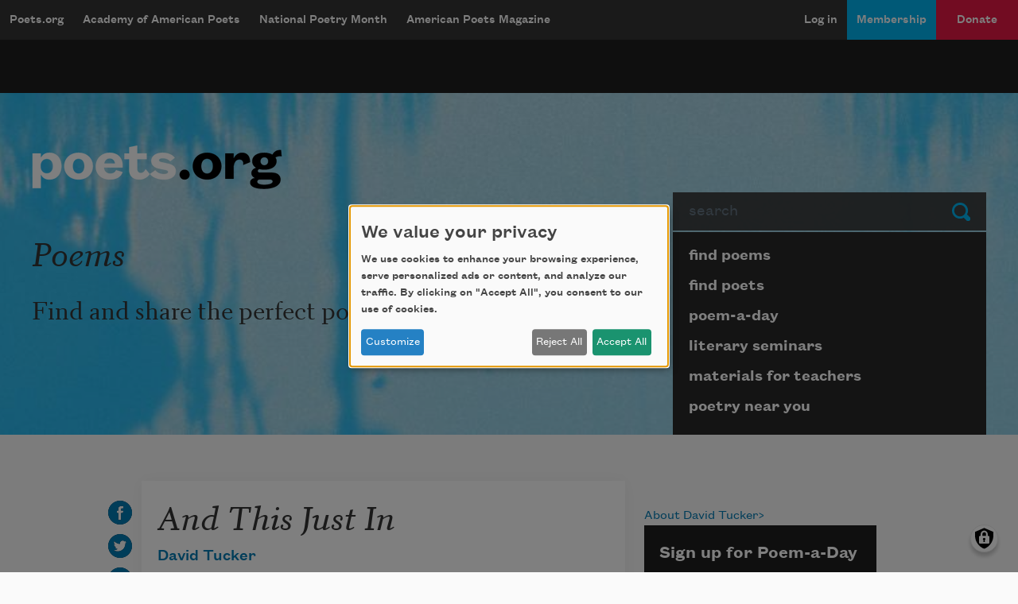

--- FILE ---
content_type: text/html; charset=utf-8
request_url: https://www.google.com/recaptcha/api2/aframe
body_size: 267
content:
<!DOCTYPE HTML><html><head><meta http-equiv="content-type" content="text/html; charset=UTF-8"></head><body><script nonce="D_ErsdH3GrolXQQTTy6iwA">/** Anti-fraud and anti-abuse applications only. See google.com/recaptcha */ try{var clients={'sodar':'https://pagead2.googlesyndication.com/pagead/sodar?'};window.addEventListener("message",function(a){try{if(a.source===window.parent){var b=JSON.parse(a.data);var c=clients[b['id']];if(c){var d=document.createElement('img');d.src=c+b['params']+'&rc='+(localStorage.getItem("rc::a")?sessionStorage.getItem("rc::b"):"");window.document.body.appendChild(d);sessionStorage.setItem("rc::e",parseInt(sessionStorage.getItem("rc::e")||0)+1);localStorage.setItem("rc::h",'1769204197087');}}}catch(b){}});window.parent.postMessage("_grecaptcha_ready", "*");}catch(b){}</script></body></html>

--- FILE ---
content_type: text/css
request_url: https://poets.org/sites/default/files/css/css_1kqKswKhjtTnwo3G2XVPAOrcG3Gu8WTA6ngyPIZ0c24.css?delta=1&language=en&theme=stanza&include=eJxVjmsOwyAMgy_UiDOZkgHiEUTYpu70K5rotj-JPke2kzK6mDTnpgP1BQPnaAihjiBZ_LH0XSRF1oU3kcF9kc9ikRcF_sYVxEoVj8WVn5p5nF7S6Ou9rUMTLld660z_DRodW_zg9NI0EcjhelNlj8ikAZ1PrcfG5rM2PXRwMRbKb5ioX7w
body_size: 31229
content:
/* @license GPL-2.0-or-later https://www.drupal.org/licensing/faq */
:root{--blue:#00B4F0;--indigo:#212B36;--purple:#6f42c1;--pink:#e83e8c;--red:#F53F5B;--orange:#FFA02F;--yellow:#ffc107;--green:#32D17E;--teal:#20c997;--cyan:#17a2b8;--white:#FFFFFF;--gray:#E6E7E8;--gray-dark:#343434;--blue-lightest:#59D6FF;--blue-light:#0093D6;--blue-dark:#007AB3;--red-dark:#E61845;--gray-100:#FAFAFA;--gray-200:#F2F8FA;--gray-600:#C4CDD5;--gray-700:#637381;--gray-800:#343434;--gray-900:#282828;--black:#1E1E1E;--primary:#00B4F0;--secondary:#F53F5B;--success:#32D17E;--info:#17a2b8;--warning:#FFA02F;--danger:#E61845;--light:#FAFAFA;--dark:#343434;--primary-lightest:#59D6FF;--primary-light:#0093D6;--primary-dark:#007AB3;--secondary-dark:#E61845;--tertiary-orange:#FFA02F;--tertiary-green:#32D17E;--gray-darkest:#282828;--black:#1E1E1E;--dark-muted:#637381;--breakpoint-xs:0;--breakpoint-sm:576px;--breakpoint-md:768px;--breakpoint-lg:992px;--breakpoint-xl:1200px;--font-family-sans-serif:"Founders Grotesk",-apple-system,BlinkMacSystemFont,"Segoe UI",Roboto,"Helvetica Neue",Arial,sans-serif,"Apple Color Emoji","Segoe UI Emoji","Segoe UI Symbol";--font-family-monospace:SFMono-Regular,Menlo,Monaco,Consolas,"Liberation Mono","Courier New",monospace}*,::after,::before{box-sizing:border-box}html{font-family:sans-serif;line-height:1.15;-webkit-text-size-adjust:100%;-webkit-tap-highlight-color:rgba(30,30,30,0)}article,aside,figcaption,figure,footer,header,hgroup,main,nav,section{display:block}body{margin:0;font-family:"Founders Grotesk",-apple-system,BlinkMacSystemFont,"Segoe UI",Roboto,"Helvetica Neue",Arial,sans-serif,"Apple Color Emoji","Segoe UI Emoji","Segoe UI Symbol";font-size:1rem;font-weight:500;line-height:1.5;color:#343434;text-align:left;background-color:#fafafa}[tabindex="-1"]:focus:not(:focus-visible){outline:0!important}hr{box-sizing:content-box;height:0;overflow:visible}h1,h2,h3,h4,h5,h6{margin-top:0;margin-bottom:.6rem}p{margin-top:0;margin-bottom:1rem}abbr[data-original-title],abbr[title]{text-decoration:underline;-webkit-text-decoration:underline dotted;text-decoration:underline dotted;cursor:help;border-bottom:0;-webkit-text-decoration-skip-ink:none;text-decoration-skip-ink:none}address{margin-bottom:1rem;font-style:normal;line-height:inherit}dl,ol,ul{margin-top:0;margin-bottom:1rem}ol ol,ol ul,ul ol,ul ul{margin-bottom:0}dt{font-weight:700}dd{margin-bottom:.5rem;margin-left:0}blockquote{margin:0 0 1rem}b,strong{font-weight:bolder}small{font-size:80%}sub,sup{position:relative;font-size:75%;line-height:0;vertical-align:baseline}sub{bottom:-.25em}sup{top:-.5em}a{color:#007ab3;text-decoration:none;background-color:transparent}a:hover{color:#004667;text-decoration:underline}a:not([href]):not([class]){color:inherit;text-decoration:none}a:not([href]):not([class]):hover{color:inherit;text-decoration:none}code,kbd,pre,samp{font-family:SFMono-Regular,Menlo,Monaco,Consolas,"Liberation Mono","Courier New",monospace;font-size:1em}pre{margin-top:0;margin-bottom:1rem;overflow:auto;-ms-overflow-style:scrollbar}figure{margin:0 0 1rem}img{vertical-align:middle;border-style:none}svg{overflow:hidden;vertical-align:middle}table{border-collapse:collapse}caption{padding-top:1rem;padding-bottom:1rem;color:#c4cdd5;text-align:left;caption-side:bottom}th{text-align:inherit;text-align:-webkit-match-parent}label{display:inline-block;margin-bottom:.5rem}button{border-radius:0}button:focus:not(:focus-visible){outline:0}button,input,optgroup,select,textarea{margin:0;font-family:inherit;font-size:inherit;line-height:inherit}button,input{overflow:visible}button,select{text-transform:none}[role=button]{cursor:pointer}select{word-wrap:normal}[type=button],[type=reset],[type=submit],button{-webkit-appearance:button}[type=button]:not(:disabled),[type=reset]:not(:disabled),[type=submit]:not(:disabled),button:not(:disabled){cursor:pointer}[type=button]::-moz-focus-inner,[type=reset]::-moz-focus-inner,[type=submit]::-moz-focus-inner,button::-moz-focus-inner{padding:0;border-style:none}input[type=checkbox],input[type=radio]{box-sizing:border-box;padding:0}textarea{overflow:auto;resize:vertical}fieldset{min-width:0;padding:0;margin:0;border:0}legend{display:block;width:100%;max-width:100%;padding:0;margin-bottom:.5rem;font-size:1.5rem;line-height:inherit;color:inherit;white-space:normal}progress{vertical-align:baseline}[type=number]::-webkit-inner-spin-button,[type=number]::-webkit-outer-spin-button{height:auto}[type=search]{outline-offset:-2px;-webkit-appearance:none}[type=search]::-webkit-search-decoration{-webkit-appearance:none}::-webkit-file-upload-button{font:inherit;-webkit-appearance:button}output{display:inline-block}summary{display:list-item;cursor:pointer}template{display:none}[hidden]{display:none!important}.h1,.h2,.h3,.h4,.h5,.h6,h1,h2,h3,h4,h5,h6{margin-bottom:.6rem;font-weight:500;line-height:1.2}.h1,h1{font-size:2.5rem}.h2,h2{font-size:3rem}.h3,h3{font-size:1.75rem}.h4,h4{font-size:1.5rem}.h5,h5{font-size:1.25rem}.h6,h6{font-size:1rem}.lead{font-size:1.25rem;font-weight:300}.display-1{font-size:6rem;font-weight:300;line-height:1.2}.display-2{font-size:5.5rem;font-weight:300;line-height:1.2}.display-3{font-size:4.5rem;font-weight:300;line-height:1.2}.display-4{font-size:3.5rem;font-weight:300;line-height:1.2}hr{margin-top:1.2rem;margin-bottom:1.2rem;border:0;border-top:1px solid rgba(30,30,30,.1)}.small,small{font-size:.875em;font-weight:400}.mark,mark{padding:.2em;background-color:#fcf8e3}.list-unstyled{padding-left:0;list-style:none}.list-inline{padding-left:0;list-style:none}.list-inline-item{display:inline-block}.list-inline-item:not(:last-child){margin-right:.5rem}.initialism{font-size:90%;text-transform:uppercase}.blockquote{margin-bottom:1.2rem;font-size:1.25rem}.blockquote-footer{display:block;font-size:.875em;color:#c4cdd5}.blockquote-footer::before{content:"— "}.img-fluid{max-width:100%;height:auto}.img-thumbnail{padding:.25rem;background-color:#fafafa;border:1px solid #eff2f5;border-radius:0;max-width:100%;height:auto}.figure{display:inline-block}.figure-img{margin-bottom:.6rem;line-height:1}.figure-caption{font-size:90%;color:#c4cdd5}.container,.container-fluid,.container-lg,.container-md,.container-sm,.container-xl{width:100%;padding-right:12px;padding-left:12px;margin-right:auto;margin-left:auto}@media (min-width:576px){.container,.container-sm{max-width:540px}}@media (min-width:768px){.container,.container-md,.container-sm{max-width:720px}}@media (min-width:992px){.container,.container-lg,.container-md,.container-sm{max-width:960px}}@media (min-width:1200px){.container,.container-lg,.container-md,.container-sm,.container-xl{max-width:1224px}}.row{display:flex;flex-wrap:wrap;margin-right:-12px;margin-left:-12px}.no-gutters{margin-right:0;margin-left:0}.no-gutters>.col,.no-gutters>[class*=col-]{padding-right:0;padding-left:0}.col,.col-1,.col-10,.col-11,.col-12,.col-2,.col-3,.col-4,.col-5,.col-6,.col-7,.col-8,.col-9,.col-auto,.col-lg,.col-lg-1,.col-lg-10,.col-lg-11,.col-lg-12,.col-lg-2,.col-lg-3,.col-lg-4,.col-lg-5,.col-lg-6,.col-lg-7,.col-lg-8,.col-lg-9,.col-lg-auto,.col-md,.col-md-1,.col-md-10,.col-md-11,.col-md-12,.col-md-2,.col-md-3,.col-md-4,.col-md-5,.col-md-6,.col-md-7,.col-md-8,.col-md-9,.col-md-auto,.col-sm,.col-sm-1,.col-sm-10,.col-sm-11,.col-sm-12,.col-sm-2,.col-sm-3,.col-sm-4,.col-sm-5,.col-sm-6,.col-sm-7,.col-sm-8,.col-sm-9,.col-sm-auto,.col-xl,.col-xl-1,.col-xl-10,.col-xl-11,.col-xl-12,.col-xl-2,.col-xl-3,.col-xl-4,.col-xl-5,.col-xl-6,.col-xl-7,.col-xl-8,.col-xl-9,.col-xl-auto{position:relative;width:100%;padding-right:12px;padding-left:12px}.col{flex-basis:0;flex-grow:1;max-width:100%}.row-cols-1>*{flex:0 0 100%;max-width:100%}.row-cols-2>*{flex:0 0 50%;max-width:50%}.row-cols-3>*{flex:0 0 33.3333333333%;max-width:33.3333333333%}.row-cols-4>*{flex:0 0 25%;max-width:25%}.row-cols-5>*{flex:0 0 20%;max-width:20%}.row-cols-6>*{flex:0 0 16.6666666667%;max-width:16.6666666667%}.col-auto{flex:0 0 auto;width:auto;max-width:100%}.col-1{flex:0 0 8.33333333%;max-width:8.33333333%}.col-2{flex:0 0 16.66666667%;max-width:16.66666667%}.col-3{flex:0 0 25%;max-width:25%}.col-4{flex:0 0 33.33333333%;max-width:33.33333333%}.col-5{flex:0 0 41.66666667%;max-width:41.66666667%}.col-6{flex:0 0 50%;max-width:50%}.col-7{flex:0 0 58.33333333%;max-width:58.33333333%}.col-8{flex:0 0 66.66666667%;max-width:66.66666667%}.col-9{flex:0 0 75%;max-width:75%}.col-10{flex:0 0 83.33333333%;max-width:83.33333333%}.col-11{flex:0 0 91.66666667%;max-width:91.66666667%}.col-12{flex:0 0 100%;max-width:100%}.order-first{order:-1}.order-last{order:13}.order-0{order:0}.order-1{order:1}.order-2{order:2}.order-3{order:3}.order-4{order:4}.order-5{order:5}.order-6{order:6}.order-7{order:7}.order-8{order:8}.order-9{order:9}.order-10{order:10}.order-11{order:11}.order-12{order:12}.offset-1{margin-left:8.33333333%}.offset-2{margin-left:16.66666667%}.offset-3{margin-left:25%}.offset-4{margin-left:33.33333333%}.offset-5{margin-left:41.66666667%}.offset-6{margin-left:50%}.offset-7{margin-left:58.33333333%}.offset-8{margin-left:66.66666667%}.offset-9{margin-left:75%}.offset-10{margin-left:83.33333333%}.offset-11{margin-left:91.66666667%}@media (min-width:576px){.col-sm{flex-basis:0;flex-grow:1;max-width:100%}.row-cols-sm-1>*{flex:0 0 100%;max-width:100%}.row-cols-sm-2>*{flex:0 0 50%;max-width:50%}.row-cols-sm-3>*{flex:0 0 33.3333333333%;max-width:33.3333333333%}.row-cols-sm-4>*{flex:0 0 25%;max-width:25%}.row-cols-sm-5>*{flex:0 0 20%;max-width:20%}.row-cols-sm-6>*{flex:0 0 16.6666666667%;max-width:16.6666666667%}.col-sm-auto{flex:0 0 auto;width:auto;max-width:100%}.col-sm-1{flex:0 0 8.33333333%;max-width:8.33333333%}.col-sm-2{flex:0 0 16.66666667%;max-width:16.66666667%}.col-sm-3{flex:0 0 25%;max-width:25%}.col-sm-4{flex:0 0 33.33333333%;max-width:33.33333333%}.col-sm-5{flex:0 0 41.66666667%;max-width:41.66666667%}.col-sm-6{flex:0 0 50%;max-width:50%}.col-sm-7{flex:0 0 58.33333333%;max-width:58.33333333%}.col-sm-8{flex:0 0 66.66666667%;max-width:66.66666667%}.col-sm-9{flex:0 0 75%;max-width:75%}.col-sm-10{flex:0 0 83.33333333%;max-width:83.33333333%}.col-sm-11{flex:0 0 91.66666667%;max-width:91.66666667%}.col-sm-12{flex:0 0 100%;max-width:100%}.order-sm-first{order:-1}.order-sm-last{order:13}.order-sm-0{order:0}.order-sm-1{order:1}.order-sm-2{order:2}.order-sm-3{order:3}.order-sm-4{order:4}.order-sm-5{order:5}.order-sm-6{order:6}.order-sm-7{order:7}.order-sm-8{order:8}.order-sm-9{order:9}.order-sm-10{order:10}.order-sm-11{order:11}.order-sm-12{order:12}.offset-sm-0{margin-left:0}.offset-sm-1{margin-left:8.33333333%}.offset-sm-2{margin-left:16.66666667%}.offset-sm-3{margin-left:25%}.offset-sm-4{margin-left:33.33333333%}.offset-sm-5{margin-left:41.66666667%}.offset-sm-6{margin-left:50%}.offset-sm-7{margin-left:58.33333333%}.offset-sm-8{margin-left:66.66666667%}.offset-sm-9{margin-left:75%}.offset-sm-10{margin-left:83.33333333%}.offset-sm-11{margin-left:91.66666667%}}@media (min-width:768px){.col-md{flex-basis:0;flex-grow:1;max-width:100%}.row-cols-md-1>*{flex:0 0 100%;max-width:100%}.row-cols-md-2>*{flex:0 0 50%;max-width:50%}.row-cols-md-3>*{flex:0 0 33.3333333333%;max-width:33.3333333333%}.row-cols-md-4>*{flex:0 0 25%;max-width:25%}.row-cols-md-5>*{flex:0 0 20%;max-width:20%}.row-cols-md-6>*{flex:0 0 16.6666666667%;max-width:16.6666666667%}.col-md-auto{flex:0 0 auto;width:auto;max-width:100%}.col-md-1{flex:0 0 8.33333333%;max-width:8.33333333%}.col-md-2{flex:0 0 16.66666667%;max-width:16.66666667%}.col-md-3{flex:0 0 25%;max-width:25%}.col-md-4{flex:0 0 33.33333333%;max-width:33.33333333%}.col-md-5{flex:0 0 41.66666667%;max-width:41.66666667%}.col-md-6{flex:0 0 50%;max-width:50%}.col-md-7{flex:0 0 58.33333333%;max-width:58.33333333%}.col-md-8{flex:0 0 66.66666667%;max-width:66.66666667%}.col-md-9{flex:0 0 75%;max-width:75%}.col-md-10{flex:0 0 83.33333333%;max-width:83.33333333%}.col-md-11{flex:0 0 91.66666667%;max-width:91.66666667%}.col-md-12{flex:0 0 100%;max-width:100%}.order-md-first{order:-1}.order-md-last{order:13}.order-md-0{order:0}.order-md-1{order:1}.order-md-2{order:2}.order-md-3{order:3}.order-md-4{order:4}.order-md-5{order:5}.order-md-6{order:6}.order-md-7{order:7}.order-md-8{order:8}.order-md-9{order:9}.order-md-10{order:10}.order-md-11{order:11}.order-md-12{order:12}.offset-md-0{margin-left:0}.offset-md-1{margin-left:8.33333333%}.offset-md-2{margin-left:16.66666667%}.offset-md-3{margin-left:25%}.offset-md-4{margin-left:33.33333333%}.offset-md-5{margin-left:41.66666667%}.offset-md-6{margin-left:50%}.offset-md-7{margin-left:58.33333333%}.offset-md-8{margin-left:66.66666667%}.offset-md-9{margin-left:75%}.offset-md-10{margin-left:83.33333333%}.offset-md-11{margin-left:91.66666667%}}@media (min-width:992px){.col-lg{flex-basis:0;flex-grow:1;max-width:100%}.row-cols-lg-1>*{flex:0 0 100%;max-width:100%}.row-cols-lg-2>*{flex:0 0 50%;max-width:50%}.row-cols-lg-3>*{flex:0 0 33.3333333333%;max-width:33.3333333333%}.row-cols-lg-4>*{flex:0 0 25%;max-width:25%}.row-cols-lg-5>*{flex:0 0 20%;max-width:20%}.row-cols-lg-6>*{flex:0 0 16.6666666667%;max-width:16.6666666667%}.col-lg-auto{flex:0 0 auto;width:auto;max-width:100%}.col-lg-1{flex:0 0 8.33333333%;max-width:8.33333333%}.col-lg-2{flex:0 0 16.66666667%;max-width:16.66666667%}.col-lg-3{flex:0 0 25%;max-width:25%}.col-lg-4{flex:0 0 33.33333333%;max-width:33.33333333%}.col-lg-5{flex:0 0 41.66666667%;max-width:41.66666667%}.col-lg-6{flex:0 0 50%;max-width:50%}.col-lg-7{flex:0 0 58.33333333%;max-width:58.33333333%}.col-lg-8{flex:0 0 66.66666667%;max-width:66.66666667%}.col-lg-9{flex:0 0 75%;max-width:75%}.col-lg-10{flex:0 0 83.33333333%;max-width:83.33333333%}.col-lg-11{flex:0 0 91.66666667%;max-width:91.66666667%}.col-lg-12{flex:0 0 100%;max-width:100%}.order-lg-first{order:-1}.order-lg-last{order:13}.order-lg-0{order:0}.order-lg-1{order:1}.order-lg-2{order:2}.order-lg-3{order:3}.order-lg-4{order:4}.order-lg-5{order:5}.order-lg-6{order:6}.order-lg-7{order:7}.order-lg-8{order:8}.order-lg-9{order:9}.order-lg-10{order:10}.order-lg-11{order:11}.order-lg-12{order:12}.offset-lg-0{margin-left:0}.offset-lg-1{margin-left:8.33333333%}.offset-lg-2{margin-left:16.66666667%}.offset-lg-3{margin-left:25%}.offset-lg-4{margin-left:33.33333333%}.offset-lg-5{margin-left:41.66666667%}.offset-lg-6{margin-left:50%}.offset-lg-7{margin-left:58.33333333%}.offset-lg-8{margin-left:66.66666667%}.offset-lg-9{margin-left:75%}.offset-lg-10{margin-left:83.33333333%}.offset-lg-11{margin-left:91.66666667%}}@media (min-width:1200px){.col-xl{flex-basis:0;flex-grow:1;max-width:100%}.row-cols-xl-1>*{flex:0 0 100%;max-width:100%}.row-cols-xl-2>*{flex:0 0 50%;max-width:50%}.row-cols-xl-3>*{flex:0 0 33.3333333333%;max-width:33.3333333333%}.row-cols-xl-4>*{flex:0 0 25%;max-width:25%}.row-cols-xl-5>*{flex:0 0 20%;max-width:20%}.row-cols-xl-6>*{flex:0 0 16.6666666667%;max-width:16.6666666667%}.col-xl-auto{flex:0 0 auto;width:auto;max-width:100%}.col-xl-1{flex:0 0 8.33333333%;max-width:8.33333333%}.col-xl-2{flex:0 0 16.66666667%;max-width:16.66666667%}.col-xl-3{flex:0 0 25%;max-width:25%}.col-xl-4{flex:0 0 33.33333333%;max-width:33.33333333%}.col-xl-5{flex:0 0 41.66666667%;max-width:41.66666667%}.col-xl-6{flex:0 0 50%;max-width:50%}.col-xl-7{flex:0 0 58.33333333%;max-width:58.33333333%}.col-xl-8{flex:0 0 66.66666667%;max-width:66.66666667%}.col-xl-9{flex:0 0 75%;max-width:75%}.col-xl-10{flex:0 0 83.33333333%;max-width:83.33333333%}.col-xl-11{flex:0 0 91.66666667%;max-width:91.66666667%}.col-xl-12{flex:0 0 100%;max-width:100%}.order-xl-first{order:-1}.order-xl-last{order:13}.order-xl-0{order:0}.order-xl-1{order:1}.order-xl-2{order:2}.order-xl-3{order:3}.order-xl-4{order:4}.order-xl-5{order:5}.order-xl-6{order:6}.order-xl-7{order:7}.order-xl-8{order:8}.order-xl-9{order:9}.order-xl-10{order:10}.order-xl-11{order:11}.order-xl-12{order:12}.offset-xl-0{margin-left:0}.offset-xl-1{margin-left:8.33333333%}.offset-xl-2{margin-left:16.66666667%}.offset-xl-3{margin-left:25%}.offset-xl-4{margin-left:33.33333333%}.offset-xl-5{margin-left:41.66666667%}.offset-xl-6{margin-left:50%}.offset-xl-7{margin-left:58.33333333%}.offset-xl-8{margin-left:66.66666667%}.offset-xl-9{margin-left:75%}.offset-xl-10{margin-left:83.33333333%}.offset-xl-11{margin-left:91.66666667%}}.table{width:100%;margin-bottom:1.2rem;color:#343434}.table td,.table th{padding:1rem;vertical-align:top;border-top:1px solid #eff2f5}.table thead th{vertical-align:bottom;border-bottom:2px solid #eff2f5}.table tbody+tbody{border-top:2px solid #eff2f5}.table-sm td,.table-sm th{padding:.3rem}.table-bordered{border:1px solid #eff2f5}.table-bordered td,.table-bordered th{border:1px solid #eff2f5}.table-bordered thead td,.table-bordered thead th{border-bottom-width:2px}.table-borderless tbody+tbody,.table-borderless td,.table-borderless th,.table-borderless thead th{border:0}.table-striped tbody tr:nth-of-type(odd){background-color:rgba(30,30,30,.05)}.table-hover tbody tr:hover{color:#343434;background-color:rgba(30,30,30,.075)}.table-primary,.table-primary>td,.table-primary>th{background-color:#b8eafb}.table-primary tbody+tbody,.table-primary td,.table-primary th,.table-primary thead th{border-color:#7ad8f7}.table-hover .table-primary:hover{background-color:#a0e3fa}.table-hover .table-primary:hover>td,.table-hover .table-primary:hover>th{background-color:#a0e3fa}.table-secondary,.table-secondary>td,.table-secondary>th{background-color:#fcc9d1}.table-secondary tbody+tbody,.table-secondary td,.table-secondary th,.table-secondary thead th{border-color:#fa9baa}.table-hover .table-secondary:hover{background-color:#fbb1bc}.table-hover .table-secondary:hover>td,.table-hover .table-secondary:hover>th{background-color:#fbb1bc}.table-success,.table-success>td,.table-success>th{background-color:#c6f2db}.table-success tbody+tbody,.table-success td,.table-success th,.table-success thead th{border-color:#94e7bc}.table-hover .table-success:hover{background-color:#b1edce}.table-hover .table-success:hover>td,.table-hover .table-success:hover>th{background-color:#b1edce}.table-info,.table-info>td,.table-info>th{background-color:#bee5eb}.table-info tbody+tbody,.table-info td,.table-info th,.table-info thead th{border-color:#86cfda}.table-hover .table-info:hover{background-color:#abdde5}.table-hover .table-info:hover>td,.table-hover .table-info:hover>th{background-color:#abdde5}.table-warning,.table-warning>td,.table-warning>th{background-color:#ffe4c5}.table-warning tbody+tbody,.table-warning td,.table-warning th,.table-warning thead th{border-color:#ffce93}.table-hover .table-warning:hover{background-color:#ffd8ac}.table-hover .table-warning:hover>td,.table-hover .table-warning:hover>th{background-color:#ffd8ac}.table-danger,.table-danger>td,.table-danger>th{background-color:#f8becb}.table-danger tbody+tbody,.table-danger td,.table-danger th,.table-danger thead th{border-color:#f2879e}.table-hover .table-danger:hover{background-color:#f6a7b9}.table-hover .table-danger:hover>td,.table-hover .table-danger:hover>th{background-color:#f6a7b9}.table-light,.table-light>td,.table-light>th{background-color:#fefefe}.table-light tbody+tbody,.table-light td,.table-light th,.table-light thead th{border-color:#fcfcfc}.table-hover .table-light:hover{background-color:#f1f1f1}.table-hover .table-light:hover>td,.table-hover .table-light:hover>th{background-color:#f1f1f1}.table-dark,.table-dark>td,.table-dark>th{background-color:#c6c6c6}.table-dark tbody+tbody,.table-dark td,.table-dark th,.table-dark thead th{border-color:#959595}.table-hover .table-dark:hover{background-color:#b9b9b9}.table-hover .table-dark:hover>td,.table-hover .table-dark:hover>th{background-color:#b9b9b9}.table-primary-lightest,.table-primary-lightest>td,.table-primary-lightest>th{background-color:#d1f4ff}.table-primary-lightest tbody+tbody,.table-primary-lightest td,.table-primary-lightest th,.table-primary-lightest thead th{border-color:#a9eaff}.table-hover .table-primary-lightest:hover{background-color:#b8eeff}.table-hover .table-primary-lightest:hover>td,.table-hover .table-primary-lightest:hover>th{background-color:#b8eeff}.table-primary-light,.table-primary-light>td,.table-primary-light>th{background-color:#b8e1f4}.table-primary-light tbody+tbody,.table-primary-light td,.table-primary-light th,.table-primary-light thead th{border-color:#7ac7ea}.table-hover .table-primary-light:hover{background-color:#a2d8f1}.table-hover .table-primary-light:hover>td,.table-hover .table-primary-light:hover>th{background-color:#a2d8f1}.table-primary-dark,.table-primary-dark>td,.table-primary-dark>th{background-color:#b8daea}.table-primary-dark tbody+tbody,.table-primary-dark td,.table-primary-dark th,.table-primary-dark thead th{border-color:#7abad7}.table-hover .table-primary-dark:hover{background-color:#a4d0e4}.table-hover .table-primary-dark:hover>td,.table-hover .table-primary-dark:hover>th{background-color:#a4d0e4}.table-secondary-dark,.table-secondary-dark>td,.table-secondary-dark>th{background-color:#f8becb}.table-secondary-dark tbody+tbody,.table-secondary-dark td,.table-secondary-dark th,.table-secondary-dark thead th{border-color:#f2879e}.table-hover .table-secondary-dark:hover{background-color:#f6a7b9}.table-hover .table-secondary-dark:hover>td,.table-hover .table-secondary-dark:hover>th{background-color:#f6a7b9}.table-tertiary-orange,.table-tertiary-orange>td,.table-tertiary-orange>th{background-color:#ffe4c5}.table-tertiary-orange tbody+tbody,.table-tertiary-orange td,.table-tertiary-orange th,.table-tertiary-orange thead th{border-color:#ffce93}.table-hover .table-tertiary-orange:hover{background-color:#ffd8ac}.table-hover .table-tertiary-orange:hover>td,.table-hover .table-tertiary-orange:hover>th{background-color:#ffd8ac}.table-tertiary-green,.table-tertiary-green>td,.table-tertiary-green>th{background-color:#c6f2db}.table-tertiary-green tbody+tbody,.table-tertiary-green td,.table-tertiary-green th,.table-tertiary-green thead th{border-color:#94e7bc}.table-hover .table-tertiary-green:hover{background-color:#b1edce}.table-hover .table-tertiary-green:hover>td,.table-hover .table-tertiary-green:hover>th{background-color:#b1edce}.table-gray-darkest,.table-gray-darkest>td,.table-gray-darkest>th{background-color:#c3c3c3}.table-gray-darkest tbody+tbody,.table-gray-darkest td,.table-gray-darkest th,.table-gray-darkest thead th{border-color:#8f8f8f}.table-hover .table-gray-darkest:hover{background-color:#b6b6b6}.table-hover .table-gray-darkest:hover>td,.table-hover .table-gray-darkest:hover>th{background-color:#b6b6b6}.table-black,.table-black>td,.table-black>th{background-color:silver}.table-black tbody+tbody,.table-black td,.table-black th,.table-black thead th{border-color:#8a8a8a}.table-hover .table-black:hover{background-color:#b3b3b3}.table-hover .table-black:hover>td,.table-hover .table-black:hover>th{background-color:#b3b3b3}.table-dark-muted,.table-dark-muted>td,.table-dark-muted>th{background-color:#d3d8dc}.table-dark-muted tbody+tbody,.table-dark-muted td,.table-dark-muted th,.table-dark-muted thead th{border-color:#aeb6bd}.table-hover .table-dark-muted:hover{background-color:#c5cbd1}.table-hover .table-dark-muted:hover>td,.table-hover .table-dark-muted:hover>th{background-color:#c5cbd1}.table-active,.table-active>td,.table-active>th{background-color:rgba(30,30,30,.075)}.table-hover .table-active:hover{background-color:rgba(17,17,17,.075)}.table-hover .table-active:hover>td,.table-hover .table-active:hover>th{background-color:rgba(17,17,17,.075)}.table .thead-dark th{color:#fff;background-color:#343434;border-color:#474747}.table .thead-light th{color:#637381;background-color:#f2f8fa;border-color:#eff2f5}.table-dark{color:#fff;background-color:#343434}.table-dark td,.table-dark th,.table-dark thead th{border-color:#474747}.table-dark.table-bordered{border:0}.table-dark.table-striped tbody tr:nth-of-type(odd){background-color:rgba(255,255,255,.05)}.table-dark.table-hover tbody tr:hover{color:#fff;background-color:rgba(255,255,255,.075)}@media (max-width:575.98px){.table-responsive-sm{display:block;width:100%;overflow-x:auto;-webkit-overflow-scrolling:touch}.table-responsive-sm>.table-bordered{border:0}}@media (max-width:767.98px){.table-responsive-md{display:block;width:100%;overflow-x:auto;-webkit-overflow-scrolling:touch}.table-responsive-md>.table-bordered{border:0}}@media (max-width:991.98px){.table-responsive-lg{display:block;width:100%;overflow-x:auto;-webkit-overflow-scrolling:touch}.table-responsive-lg>.table-bordered{border:0}}@media (max-width:1199.98px){.table-responsive-xl{display:block;width:100%;overflow-x:auto;-webkit-overflow-scrolling:touch}.table-responsive-xl>.table-bordered{border:0}}.table-responsive{display:block;width:100%;overflow-x:auto;-webkit-overflow-scrolling:touch}.table-responsive>.table-bordered{border:0}.form-control{display:block;width:100%;height:calc(1.25em + .75rem + 2px);padding:.375rem .75rem;font-size:1rem;font-weight:500;line-height:1.25;color:#637381;background-color:#fff;background-clip:padding-box;border:1px solid #e6e7e8;border-radius:0;transition:border-color .15s ease-in-out,box-shadow .15s ease-in-out}@media (prefers-reduced-motion:reduce){.form-control{transition:none}}.form-control::-ms-expand{background-color:transparent;border:0}.form-control:focus{color:#637381;background-color:#fff;border-color:#71dbff;outline:0;box-shadow:0 0 0 .2rem rgba(0,180,240,.25)}.form-control::-moz-placeholder{color:#637381;opacity:1}.form-control::placeholder{color:#637381;opacity:1}.form-control:disabled,.form-control[readonly]{background-color:#f2f8fa;opacity:1}input[type=date].form-control,input[type=datetime-local].form-control,input[type=month].form-control,input[type=time].form-control{-webkit-appearance:none;-moz-appearance:none;appearance:none}select.form-control:-moz-focusring{color:transparent;text-shadow:0 0 0 #637381}select.form-control:focus::-ms-value{color:#637381;background-color:#fff}.form-control-file,.form-control-range{display:block;width:100%}.col-form-label{padding-top:calc(.375rem + 1px);padding-bottom:calc(.375rem + 1px);margin-bottom:0;font-size:inherit;line-height:1.25}.col-form-label-lg{padding-top:calc(.5rem + 1px);padding-bottom:calc(.5rem + 1px);font-size:1.25rem;line-height:1.5}.col-form-label-sm{padding-top:calc(.25rem + 1px);padding-bottom:calc(.25rem + 1px);font-size:.875rem;line-height:1.5}.form-control-plaintext{display:block;width:100%;padding:.375rem 0;margin-bottom:0;font-size:1rem;line-height:1.25;color:#343434;background-color:transparent;border:solid transparent;border-width:1px 0}.form-control-plaintext.form-control-lg,.form-control-plaintext.form-control-sm{padding-right:0;padding-left:0}.form-control-sm{height:calc(1.5em + .5rem + 2px);padding:.25rem .5rem;font-size:.875rem;line-height:1.5;border-radius:.2rem}.form-control-lg{height:calc(1.5em + 1rem + 2px);padding:.5rem 1rem;font-size:1.25rem;line-height:1.5;border-radius:.3rem}select.form-control[multiple],select.form-control[size]{height:auto}textarea.form-control{height:auto}.form-group{margin-bottom:1rem}.form-text{display:block;margin-top:.25rem}.form-row{display:flex;flex-wrap:wrap;margin-right:-5px;margin-left:-5px}.form-row>.col,.form-row>[class*=col-]{padding-right:5px;padding-left:5px}.form-check{position:relative;display:block;padding-left:1.25rem}.form-check-input{position:absolute;margin-top:.3rem;margin-left:-1.25rem}.form-check-input:disabled~.form-check-label,.form-check-input[disabled]~.form-check-label{color:#c4cdd5}.form-check-label{margin-bottom:0}.form-check-inline{display:inline-flex;align-items:center;padding-left:0;margin-right:.75rem}.form-check-inline .form-check-input{position:static;margin-top:0;margin-right:.3125rem;margin-left:0}.valid-feedback{display:none;width:100%;margin-top:.25rem;font-size:.875em;color:#32d17e}.valid-tooltip{position:absolute;top:100%;left:0;z-index:5;display:none;max-width:100%;padding:.25rem .5rem;margin-top:.1rem;font-size:.875rem;line-height:1.5;color:#282828;background-color:rgba(50,209,126,.9);border-radius:0}.form-row>.col>.valid-tooltip,.form-row>[class*=col-]>.valid-tooltip{left:5px}.is-valid~.valid-feedback,.is-valid~.valid-tooltip,.was-validated :valid~.valid-feedback,.was-validated :valid~.valid-tooltip{display:block}.form-control.is-valid,.was-validated .form-control:valid{border-color:#32d17e;padding-right:calc(1.25em + .75rem)!important;background-image:url("data:image/svg+xml,%3csvg xmlns='http://www.w3.org/2000/svg' width='8' height='8' viewBox='0 0 8 8'%3e%3cpath fill='%2332D17E' d='M2.3 6.73L.6 4.53c-.4-1.04.46-1.4 1.1-.8l1.1 1.4 3.4-3.8c.6-.63 1.6-.27 1.2.7l-4 4.6c-.43.5-.8.4-1.1.1z'/%3e%3c/svg%3e");background-repeat:no-repeat;background-position:right calc(.3125em + .1875rem) center;background-size:calc(.625em + .375rem) calc(.625em + .375rem)}.form-control.is-valid:focus,.was-validated .form-control:valid:focus{border-color:#32d17e;box-shadow:0 0 0 .2rem rgba(50,209,126,.25)}.was-validated select.form-control:valid,select.form-control.is-valid{padding-right:3rem!important;background-position:right 1.5rem center}.was-validated textarea.form-control:valid,textarea.form-control.is-valid{padding-right:calc(1.25em + .75rem);background-position:top calc(.3125em + .1875rem) right calc(.3125em + .1875rem)}.custom-select.is-valid,.was-validated .custom-select:valid{border-color:#32d17e;padding-right:calc(.75em + 2.3125rem)!important;background:url("data:image/svg+xml,%3csvg xmlns='http://www.w3.org/2000/svg' width='4' height='5' viewBox='0 0 4 5'%3e%3cpath fill='%23343434' d='M2 0L0 2h4zm0 5L0 3h4z'/%3e%3c/svg%3e") right .75rem center/8px 10px no-repeat,#fff url("data:image/svg+xml,%3csvg xmlns='http://www.w3.org/2000/svg' width='8' height='8' viewBox='0 0 8 8'%3e%3cpath fill='%2332D17E' d='M2.3 6.73L.6 4.53c-.4-1.04.46-1.4 1.1-.8l1.1 1.4 3.4-3.8c.6-.63 1.6-.27 1.2.7l-4 4.6c-.43.5-.8.4-1.1.1z'/%3e%3c/svg%3e") center right 1.75rem/calc(.625em + .375rem) calc(.625em + .375rem) no-repeat}.custom-select.is-valid:focus,.was-validated .custom-select:valid:focus{border-color:#32d17e;box-shadow:0 0 0 .2rem rgba(50,209,126,.25)}.form-check-input.is-valid~.form-check-label,.was-validated .form-check-input:valid~.form-check-label{color:#32d17e}.form-check-input.is-valid~.valid-feedback,.form-check-input.is-valid~.valid-tooltip,.was-validated .form-check-input:valid~.valid-feedback,.was-validated .form-check-input:valid~.valid-tooltip{display:block}.custom-control-input.is-valid~.custom-control-label,.was-validated .custom-control-input:valid~.custom-control-label{color:#32d17e}.custom-control-input.is-valid~.custom-control-label::before,.was-validated .custom-control-input:valid~.custom-control-label::before{border-color:#32d17e}.custom-control-input.is-valid:checked~.custom-control-label::before,.was-validated .custom-control-input:valid:checked~.custom-control-label::before{border-color:#5cda98;background-color:#5cda98}.custom-control-input.is-valid:focus~.custom-control-label::before,.was-validated .custom-control-input:valid:focus~.custom-control-label::before{box-shadow:0 0 0 .2rem rgba(50,209,126,.25)}.custom-control-input.is-valid:focus:not(:checked)~.custom-control-label::before,.was-validated .custom-control-input:valid:focus:not(:checked)~.custom-control-label::before{border-color:#32d17e}.custom-file-input.is-valid~.custom-file-label,.was-validated .custom-file-input:valid~.custom-file-label{border-color:#32d17e}.custom-file-input.is-valid:focus~.custom-file-label,.was-validated .custom-file-input:valid:focus~.custom-file-label{border-color:#32d17e;box-shadow:0 0 0 .2rem rgba(50,209,126,.25)}.invalid-feedback{display:none;width:100%;margin-top:.25rem;font-size:.875em;color:#e61845}.invalid-tooltip{position:absolute;top:100%;left:0;z-index:5;display:none;max-width:100%;padding:.25rem .5rem;margin-top:.1rem;font-size:.875rem;line-height:1.5;color:#fff;background-color:rgba(230,24,69,.9);border-radius:0}.form-row>.col>.invalid-tooltip,.form-row>[class*=col-]>.invalid-tooltip{left:5px}.is-invalid~.invalid-feedback,.is-invalid~.invalid-tooltip,.was-validated :invalid~.invalid-feedback,.was-validated :invalid~.invalid-tooltip{display:block}.form-control.is-invalid,.was-validated .form-control:invalid{border-color:#e61845;padding-right:calc(1.25em + .75rem)!important;background-image:url("data:image/svg+xml,%3csvg xmlns='http://www.w3.org/2000/svg' width='12' height='12' fill='none' stroke='%23E61845' viewBox='0 0 12 12'%3e%3ccircle cx='6' cy='6' r='4.5'/%3e%3cpath stroke-linejoin='round' d='M5.8 3.6h.4L6 6.5z'/%3e%3ccircle cx='6' cy='8.2' r='.6' fill='%23E61845' stroke='none'/%3e%3c/svg%3e");background-repeat:no-repeat;background-position:right calc(.3125em + .1875rem) center;background-size:calc(.625em + .375rem) calc(.625em + .375rem)}.form-control.is-invalid:focus,.was-validated .form-control:invalid:focus{border-color:#e61845;box-shadow:0 0 0 .2rem rgba(230,24,69,.25)}.was-validated select.form-control:invalid,select.form-control.is-invalid{padding-right:3rem!important;background-position:right 1.5rem center}.was-validated textarea.form-control:invalid,textarea.form-control.is-invalid{padding-right:calc(1.25em + .75rem);background-position:top calc(.3125em + .1875rem) right calc(.3125em + .1875rem)}.custom-select.is-invalid,.was-validated .custom-select:invalid{border-color:#e61845;padding-right:calc(.75em + 2.3125rem)!important;background:url("data:image/svg+xml,%3csvg xmlns='http://www.w3.org/2000/svg' width='4' height='5' viewBox='0 0 4 5'%3e%3cpath fill='%23343434' d='M2 0L0 2h4zm0 5L0 3h4z'/%3e%3c/svg%3e") right .75rem center/8px 10px no-repeat,#fff url("data:image/svg+xml,%3csvg xmlns='http://www.w3.org/2000/svg' width='12' height='12' fill='none' stroke='%23E61845' viewBox='0 0 12 12'%3e%3ccircle cx='6' cy='6' r='4.5'/%3e%3cpath stroke-linejoin='round' d='M5.8 3.6h.4L6 6.5z'/%3e%3ccircle cx='6' cy='8.2' r='.6' fill='%23E61845' stroke='none'/%3e%3c/svg%3e") center right 1.75rem/calc(.625em + .375rem) calc(.625em + .375rem) no-repeat}.custom-select.is-invalid:focus,.was-validated .custom-select:invalid:focus{border-color:#e61845;box-shadow:0 0 0 .2rem rgba(230,24,69,.25)}.form-check-input.is-invalid~.form-check-label,.was-validated .form-check-input:invalid~.form-check-label{color:#e61845}.form-check-input.is-invalid~.invalid-feedback,.form-check-input.is-invalid~.invalid-tooltip,.was-validated .form-check-input:invalid~.invalid-feedback,.was-validated .form-check-input:invalid~.invalid-tooltip{display:block}.custom-control-input.is-invalid~.custom-control-label,.was-validated .custom-control-input:invalid~.custom-control-label{color:#e61845}.custom-control-input.is-invalid~.custom-control-label::before,.was-validated .custom-control-input:invalid~.custom-control-label::before{border-color:#e61845}.custom-control-input.is-invalid:checked~.custom-control-label::before,.was-validated .custom-control-input:invalid:checked~.custom-control-label::before{border-color:#ec456a;background-color:#ec456a}.custom-control-input.is-invalid:focus~.custom-control-label::before,.was-validated .custom-control-input:invalid:focus~.custom-control-label::before{box-shadow:0 0 0 .2rem rgba(230,24,69,.25)}.custom-control-input.is-invalid:focus:not(:checked)~.custom-control-label::before,.was-validated .custom-control-input:invalid:focus:not(:checked)~.custom-control-label::before{border-color:#e61845}.custom-file-input.is-invalid~.custom-file-label,.was-validated .custom-file-input:invalid~.custom-file-label{border-color:#e61845}.custom-file-input.is-invalid:focus~.custom-file-label,.was-validated .custom-file-input:invalid:focus~.custom-file-label{border-color:#e61845;box-shadow:0 0 0 .2rem rgba(230,24,69,.25)}.form-inline{display:flex;flex-flow:row wrap;align-items:center}.form-inline .form-check{width:100%}@media (min-width:576px){.form-inline label{display:flex;align-items:center;justify-content:center;margin-bottom:0}.form-inline .form-group{display:flex;flex:0 0 auto;flex-flow:row wrap;align-items:center;margin-bottom:0}.form-inline .form-control{display:inline-block;width:auto;vertical-align:middle}.form-inline .form-control-plaintext{display:inline-block}.form-inline .custom-select,.form-inline .input-group{width:auto}.form-inline .form-check{display:flex;align-items:center;justify-content:center;width:auto;padding-left:0}.form-inline .form-check-input{position:relative;flex-shrink:0;margin-top:0;margin-right:.25rem;margin-left:0}.form-inline .custom-control{align-items:center;justify-content:center}.form-inline .custom-control-label{margin-bottom:0}}.btn{display:inline-block;font-weight:400;color:#343434;text-align:center;vertical-align:middle;-webkit-user-select:none;-moz-user-select:none;user-select:none;background-color:transparent;border:1px solid transparent;padding:.375rem 1rem;font-size:1rem;line-height:1.25;border-radius:0;transition:color .15s ease-in-out,background-color .15s ease-in-out,border-color .15s ease-in-out,box-shadow .15s ease-in-out}@media (prefers-reduced-motion:reduce){.btn{transition:none}}.btn:hover{color:#343434;text-decoration:none}.btn.focus,.btn:focus{outline:0;box-shadow:0 0 0 .2rem rgba(0,180,240,.25)}.btn.disabled,.btn:disabled{opacity:.65}.btn:not(:disabled):not(.disabled){cursor:pointer}a.btn.disabled,fieldset:disabled a.btn{pointer-events:none}.btn-primary{color:#fff;background-color:#00b4f0;border-color:#00b4f0}.btn-primary:hover{color:#fff;background-color:#0097ca;border-color:#008ebd}.btn-primary.focus,.btn-primary:focus{color:#fff;background-color:#0097ca;border-color:#008ebd;box-shadow:0 0 0 .2rem rgba(38,191,242,.5)}.btn-primary.disabled,.btn-primary:disabled{color:#fff;background-color:#00b4f0;border-color:#00b4f0}.btn-primary:not(:disabled):not(.disabled).active,.btn-primary:not(:disabled):not(.disabled):active,.show>.btn-primary.dropdown-toggle{color:#fff;background-color:#008ebd;border-color:#0084b0}.btn-primary:not(:disabled):not(.disabled).active:focus,.btn-primary:not(:disabled):not(.disabled):active:focus,.show>.btn-primary.dropdown-toggle:focus{box-shadow:0 0 0 .2rem rgba(38,191,242,.5)}.btn-secondary{color:#fff;background-color:#f53f5b;border-color:#f53f5b}.btn-secondary:hover{color:#fff;background-color:#f31b3c;border-color:#f20f32}.btn-secondary.focus,.btn-secondary:focus{color:#fff;background-color:#f31b3c;border-color:#f20f32;box-shadow:0 0 0 .2rem rgba(247,92,116,.5)}.btn-secondary.disabled,.btn-secondary:disabled{color:#fff;background-color:#f53f5b;border-color:#f53f5b}.btn-secondary:not(:disabled):not(.disabled).active,.btn-secondary:not(:disabled):not(.disabled):active,.show>.btn-secondary.dropdown-toggle{color:#fff;background-color:#f20f32;border-color:#e80c2e}.btn-secondary:not(:disabled):not(.disabled).active:focus,.btn-secondary:not(:disabled):not(.disabled):active:focus,.show>.btn-secondary.dropdown-toggle:focus{box-shadow:0 0 0 .2rem rgba(247,92,116,.5)}.btn-success{color:#282828;background-color:#32d17e;border-color:#32d17e}.btn-success:hover{color:#fff;background-color:#28b46b;border-color:#26aa65}.btn-success.focus,.btn-success:focus{color:#fff;background-color:#28b46b;border-color:#26aa65;box-shadow:0 0 0 .2rem rgba(49,184,113,.5)}.btn-success.disabled,.btn-success:disabled{color:#282828;background-color:#32d17e;border-color:#32d17e}.btn-success:not(:disabled):not(.disabled).active,.btn-success:not(:disabled):not(.disabled):active,.show>.btn-success.dropdown-toggle{color:#fff;background-color:#26aa65;border-color:#249f5f}.btn-success:not(:disabled):not(.disabled).active:focus,.btn-success:not(:disabled):not(.disabled):active:focus,.show>.btn-success.dropdown-toggle:focus{box-shadow:0 0 0 .2rem rgba(49,184,113,.5)}.btn-info{color:#fff;background-color:#17a2b8;border-color:#17a2b8}.btn-info:hover{color:#fff;background-color:#138496;border-color:#117a8b}.btn-info.focus,.btn-info:focus{color:#fff;background-color:#138496;border-color:#117a8b;box-shadow:0 0 0 .2rem rgba(58,176,195,.5)}.btn-info.disabled,.btn-info:disabled{color:#fff;background-color:#17a2b8;border-color:#17a2b8}.btn-info:not(:disabled):not(.disabled).active,.btn-info:not(:disabled):not(.disabled):active,.show>.btn-info.dropdown-toggle{color:#fff;background-color:#117a8b;border-color:#10707f}.btn-info:not(:disabled):not(.disabled).active:focus,.btn-info:not(:disabled):not(.disabled):active:focus,.show>.btn-info.dropdown-toggle:focus{box-shadow:0 0 0 .2rem rgba(58,176,195,.5)}.btn-warning{color:#282828;background-color:#ffa02f;border-color:#ffa02f}.btn-warning:hover{color:#282828;background-color:#ff8f09;border-color:#fb8800}.btn-warning.focus,.btn-warning:focus{color:#282828;background-color:#ff8f09;border-color:#fb8800;box-shadow:0 0 0 .2rem rgba(223,142,46,.5)}.btn-warning.disabled,.btn-warning:disabled{color:#282828;background-color:#ffa02f;border-color:#ffa02f}.btn-warning:not(:disabled):not(.disabled).active,.btn-warning:not(:disabled):not(.disabled):active,.show>.btn-warning.dropdown-toggle{color:#282828;background-color:#fb8800;border-color:#ee8100}.btn-warning:not(:disabled):not(.disabled).active:focus,.btn-warning:not(:disabled):not(.disabled):active:focus,.show>.btn-warning.dropdown-toggle:focus{box-shadow:0 0 0 .2rem rgba(223,142,46,.5)}.btn-danger{color:#fff;background-color:#e61845;border-color:#e61845}.btn-danger:hover{color:#fff;background-color:#c3143b;border-color:#b81337}.btn-danger.focus,.btn-danger:focus{color:#fff;background-color:#c3143b;border-color:#b81337;box-shadow:0 0 0 .2rem rgba(234,59,97,.5)}.btn-danger.disabled,.btn-danger:disabled{color:#fff;background-color:#e61845;border-color:#e61845}.btn-danger:not(:disabled):not(.disabled).active,.btn-danger:not(:disabled):not(.disabled):active,.show>.btn-danger.dropdown-toggle{color:#fff;background-color:#b81337;border-color:#ac1234}.btn-danger:not(:disabled):not(.disabled).active:focus,.btn-danger:not(:disabled):not(.disabled):active:focus,.show>.btn-danger.dropdown-toggle:focus{box-shadow:0 0 0 .2rem rgba(234,59,97,.5)}.btn-light{color:#282828;background-color:#fafafa;border-color:#fafafa}.btn-light:hover{color:#282828;background-color:#e7e7e7;border-color:#e1e1e1}.btn-light.focus,.btn-light:focus{color:#282828;background-color:#e7e7e7;border-color:#e1e1e1;box-shadow:0 0 0 .2rem rgba(219,219,219,.5)}.btn-light.disabled,.btn-light:disabled{color:#282828;background-color:#fafafa;border-color:#fafafa}.btn-light:not(:disabled):not(.disabled).active,.btn-light:not(:disabled):not(.disabled):active,.show>.btn-light.dropdown-toggle{color:#282828;background-color:#e1e1e1;border-color:#dadada}.btn-light:not(:disabled):not(.disabled).active:focus,.btn-light:not(:disabled):not(.disabled):active:focus,.show>.btn-light.dropdown-toggle:focus{box-shadow:0 0 0 .2rem rgba(219,219,219,.5)}.btn-dark{color:#fff;background-color:#343434;border-color:#343434}.btn-dark:hover{color:#fff;background-color:#212121;border-color:#1b1b1b}.btn-dark.focus,.btn-dark:focus{color:#fff;background-color:#212121;border-color:#1b1b1b;box-shadow:0 0 0 .2rem rgba(82,82,82,.5)}.btn-dark.disabled,.btn-dark:disabled{color:#fff;background-color:#343434;border-color:#343434}.btn-dark:not(:disabled):not(.disabled).active,.btn-dark:not(:disabled):not(.disabled):active,.show>.btn-dark.dropdown-toggle{color:#fff;background-color:#1b1b1b;border-color:#141414}.btn-dark:not(:disabled):not(.disabled).active:focus,.btn-dark:not(:disabled):not(.disabled):active:focus,.show>.btn-dark.dropdown-toggle:focus{box-shadow:0 0 0 .2rem rgba(82,82,82,.5)}.btn-primary-lightest{color:#282828;background-color:#59d6ff;border-color:#59d6ff}.btn-primary-lightest:hover{color:#282828;background-color:#33cdff;border-color:#26c9ff}.btn-primary-lightest.focus,.btn-primary-lightest:focus{color:#282828;background-color:#33cdff;border-color:#26c9ff;box-shadow:0 0 0 .2rem rgba(82,188,223,.5)}.btn-primary-lightest.disabled,.btn-primary-lightest:disabled{color:#282828;background-color:#59d6ff;border-color:#59d6ff}.btn-primary-lightest:not(:disabled):not(.disabled).active,.btn-primary-lightest:not(:disabled):not(.disabled):active,.show>.btn-primary-lightest.dropdown-toggle{color:#282828;background-color:#26c9ff;border-color:#19c6ff}.btn-primary-lightest:not(:disabled):not(.disabled).active:focus,.btn-primary-lightest:not(:disabled):not(.disabled):active:focus,.show>.btn-primary-lightest.dropdown-toggle:focus{box-shadow:0 0 0 .2rem rgba(82,188,223,.5)}.btn-primary-light{color:#fff;background-color:#0093d6;border-color:#0093d6}.btn-primary-light:hover{color:#fff;background-color:#0079b0;border-color:#0070a3}.btn-primary-light.focus,.btn-primary-light:focus{color:#fff;background-color:#0079b0;border-color:#0070a3;box-shadow:0 0 0 .2rem rgba(38,163,220,.5)}.btn-primary-light.disabled,.btn-primary-light:disabled{color:#fff;background-color:#0093d6;border-color:#0093d6}.btn-primary-light:not(:disabled):not(.disabled).active,.btn-primary-light:not(:disabled):not(.disabled):active,.show>.btn-primary-light.dropdown-toggle{color:#fff;background-color:#0070a3;border-color:#006796}.btn-primary-light:not(:disabled):not(.disabled).active:focus,.btn-primary-light:not(:disabled):not(.disabled):active:focus,.show>.btn-primary-light.dropdown-toggle:focus{box-shadow:0 0 0 .2rem rgba(38,163,220,.5)}.btn-primary-dark{color:#fff;background-color:#007ab3;border-color:#007ab3}.btn-primary-dark:hover{color:#fff;background-color:#00608d;border-color:#005780}.btn-primary-dark.focus,.btn-primary-dark:focus{color:#fff;background-color:#00608d;border-color:#005780;box-shadow:0 0 0 .2rem rgba(38,142,190,.5)}.btn-primary-dark.disabled,.btn-primary-dark:disabled{color:#fff;background-color:#007ab3;border-color:#007ab3}.btn-primary-dark:not(:disabled):not(.disabled).active,.btn-primary-dark:not(:disabled):not(.disabled):active,.show>.btn-primary-dark.dropdown-toggle{color:#fff;background-color:#005780;border-color:#004f73}.btn-primary-dark:not(:disabled):not(.disabled).active:focus,.btn-primary-dark:not(:disabled):not(.disabled):active:focus,.show>.btn-primary-dark.dropdown-toggle:focus{box-shadow:0 0 0 .2rem rgba(38,142,190,.5)}.btn-secondary-dark{color:#fff;background-color:#e61845;border-color:#e61845}.btn-secondary-dark:hover{color:#fff;background-color:#c3143b;border-color:#b81337}.btn-secondary-dark.focus,.btn-secondary-dark:focus{color:#fff;background-color:#c3143b;border-color:#b81337;box-shadow:0 0 0 .2rem rgba(234,59,97,.5)}.btn-secondary-dark.disabled,.btn-secondary-dark:disabled{color:#fff;background-color:#e61845;border-color:#e61845}.btn-secondary-dark:not(:disabled):not(.disabled).active,.btn-secondary-dark:not(:disabled):not(.disabled):active,.show>.btn-secondary-dark.dropdown-toggle{color:#fff;background-color:#b81337;border-color:#ac1234}.btn-secondary-dark:not(:disabled):not(.disabled).active:focus,.btn-secondary-dark:not(:disabled):not(.disabled):active:focus,.show>.btn-secondary-dark.dropdown-toggle:focus{box-shadow:0 0 0 .2rem rgba(234,59,97,.5)}.btn-tertiary-orange{color:#282828;background-color:#ffa02f;border-color:#ffa02f}.btn-tertiary-orange:hover{color:#282828;background-color:#ff8f09;border-color:#fb8800}.btn-tertiary-orange.focus,.btn-tertiary-orange:focus{color:#282828;background-color:#ff8f09;border-color:#fb8800;box-shadow:0 0 0 .2rem rgba(223,142,46,.5)}.btn-tertiary-orange.disabled,.btn-tertiary-orange:disabled{color:#282828;background-color:#ffa02f;border-color:#ffa02f}.btn-tertiary-orange:not(:disabled):not(.disabled).active,.btn-tertiary-orange:not(:disabled):not(.disabled):active,.show>.btn-tertiary-orange.dropdown-toggle{color:#282828;background-color:#fb8800;border-color:#ee8100}.btn-tertiary-orange:not(:disabled):not(.disabled).active:focus,.btn-tertiary-orange:not(:disabled):not(.disabled):active:focus,.show>.btn-tertiary-orange.dropdown-toggle:focus{box-shadow:0 0 0 .2rem rgba(223,142,46,.5)}.btn-tertiary-green{color:#282828;background-color:#32d17e;border-color:#32d17e}.btn-tertiary-green:hover{color:#fff;background-color:#28b46b;border-color:#26aa65}.btn-tertiary-green.focus,.btn-tertiary-green:focus{color:#fff;background-color:#28b46b;border-color:#26aa65;box-shadow:0 0 0 .2rem rgba(49,184,113,.5)}.btn-tertiary-green.disabled,.btn-tertiary-green:disabled{color:#282828;background-color:#32d17e;border-color:#32d17e}.btn-tertiary-green:not(:disabled):not(.disabled).active,.btn-tertiary-green:not(:disabled):not(.disabled):active,.show>.btn-tertiary-green.dropdown-toggle{color:#fff;background-color:#26aa65;border-color:#249f5f}.btn-tertiary-green:not(:disabled):not(.disabled).active:focus,.btn-tertiary-green:not(:disabled):not(.disabled):active:focus,.show>.btn-tertiary-green.dropdown-toggle:focus{box-shadow:0 0 0 .2rem rgba(49,184,113,.5)}.btn-gray-darkest{color:#fff;background-color:#282828;border-color:#282828}.btn-gray-darkest:hover{color:#fff;background-color:#151515;border-color:#0f0f0f}.btn-gray-darkest.focus,.btn-gray-darkest:focus{color:#fff;background-color:#151515;border-color:#0f0f0f;box-shadow:0 0 0 .2rem rgba(72,72,72,.5)}.btn-gray-darkest.disabled,.btn-gray-darkest:disabled{color:#fff;background-color:#282828;border-color:#282828}.btn-gray-darkest:not(:disabled):not(.disabled).active,.btn-gray-darkest:not(:disabled):not(.disabled):active,.show>.btn-gray-darkest.dropdown-toggle{color:#fff;background-color:#0f0f0f;border-color:#080808}.btn-gray-darkest:not(:disabled):not(.disabled).active:focus,.btn-gray-darkest:not(:disabled):not(.disabled):active:focus,.show>.btn-gray-darkest.dropdown-toggle:focus{box-shadow:0 0 0 .2rem rgba(72,72,72,.5)}.btn-black{color:#fff;background-color:#1e1e1e;border-color:#1e1e1e}.btn-black:hover{color:#fff;background-color:#0b0b0b;border-color:#050505}.btn-black.focus,.btn-black:focus{color:#fff;background-color:#0b0b0b;border-color:#050505;box-shadow:0 0 0 .2rem rgba(64,64,64,.5)}.btn-black.disabled,.btn-black:disabled{color:#fff;background-color:#1e1e1e;border-color:#1e1e1e}.btn-black:not(:disabled):not(.disabled).active,.btn-black:not(:disabled):not(.disabled):active,.show>.btn-black.dropdown-toggle{color:#fff;background-color:#050505;border-color:#000}.btn-black:not(:disabled):not(.disabled).active:focus,.btn-black:not(:disabled):not(.disabled):active:focus,.show>.btn-black.dropdown-toggle:focus{box-shadow:0 0 0 .2rem rgba(64,64,64,.5)}.btn-dark-muted{color:#fff;background-color:#637381;border-color:#637381}.btn-dark-muted:hover{color:#fff;background-color:#52606b;border-color:#4d5964}.btn-dark-muted.focus,.btn-dark-muted:focus{color:#fff;background-color:#52606b;border-color:#4d5964;box-shadow:0 0 0 .2rem rgba(122,136,148,.5)}.btn-dark-muted.disabled,.btn-dark-muted:disabled{color:#fff;background-color:#637381;border-color:#637381}.btn-dark-muted:not(:disabled):not(.disabled).active,.btn-dark-muted:not(:disabled):not(.disabled):active,.show>.btn-dark-muted.dropdown-toggle{color:#fff;background-color:#4d5964;border-color:#47535d}.btn-dark-muted:not(:disabled):not(.disabled).active:focus,.btn-dark-muted:not(:disabled):not(.disabled):active:focus,.show>.btn-dark-muted.dropdown-toggle:focus{box-shadow:0 0 0 .2rem rgba(122,136,148,.5)}.btn-outline-primary{color:#00b4f0;border-color:#00b4f0}.btn-outline-primary:hover{color:#fff;background-color:#00b4f0;border-color:#00b4f0}.btn-outline-primary.focus,.btn-outline-primary:focus{box-shadow:0 0 0 .2rem rgba(0,180,240,.5)}.btn-outline-primary.disabled,.btn-outline-primary:disabled{color:#00b4f0;background-color:transparent}.btn-outline-primary:not(:disabled):not(.disabled).active,.btn-outline-primary:not(:disabled):not(.disabled):active,.show>.btn-outline-primary.dropdown-toggle{color:#fff;background-color:#00b4f0;border-color:#00b4f0}.btn-outline-primary:not(:disabled):not(.disabled).active:focus,.btn-outline-primary:not(:disabled):not(.disabled):active:focus,.show>.btn-outline-primary.dropdown-toggle:focus{box-shadow:0 0 0 .2rem rgba(0,180,240,.5)}.btn-outline-secondary{color:#f53f5b;border-color:#f53f5b}.btn-outline-secondary:hover{color:#fff;background-color:#f53f5b;border-color:#f53f5b}.btn-outline-secondary.focus,.btn-outline-secondary:focus{box-shadow:0 0 0 .2rem rgba(245,63,91,.5)}.btn-outline-secondary.disabled,.btn-outline-secondary:disabled{color:#f53f5b;background-color:transparent}.btn-outline-secondary:not(:disabled):not(.disabled).active,.btn-outline-secondary:not(:disabled):not(.disabled):active,.show>.btn-outline-secondary.dropdown-toggle{color:#fff;background-color:#f53f5b;border-color:#f53f5b}.btn-outline-secondary:not(:disabled):not(.disabled).active:focus,.btn-outline-secondary:not(:disabled):not(.disabled):active:focus,.show>.btn-outline-secondary.dropdown-toggle:focus{box-shadow:0 0 0 .2rem rgba(245,63,91,.5)}.btn-outline-success{color:#32d17e;border-color:#32d17e}.btn-outline-success:hover{color:#282828;background-color:#32d17e;border-color:#32d17e}.btn-outline-success.focus,.btn-outline-success:focus{box-shadow:0 0 0 .2rem rgba(50,209,126,.5)}.btn-outline-success.disabled,.btn-outline-success:disabled{color:#32d17e;background-color:transparent}.btn-outline-success:not(:disabled):not(.disabled).active,.btn-outline-success:not(:disabled):not(.disabled):active,.show>.btn-outline-success.dropdown-toggle{color:#282828;background-color:#32d17e;border-color:#32d17e}.btn-outline-success:not(:disabled):not(.disabled).active:focus,.btn-outline-success:not(:disabled):not(.disabled):active:focus,.show>.btn-outline-success.dropdown-toggle:focus{box-shadow:0 0 0 .2rem rgba(50,209,126,.5)}.btn-outline-info{color:#17a2b8;border-color:#17a2b8}.btn-outline-info:hover{color:#fff;background-color:#17a2b8;border-color:#17a2b8}.btn-outline-info.focus,.btn-outline-info:focus{box-shadow:0 0 0 .2rem rgba(23,162,184,.5)}.btn-outline-info.disabled,.btn-outline-info:disabled{color:#17a2b8;background-color:transparent}.btn-outline-info:not(:disabled):not(.disabled).active,.btn-outline-info:not(:disabled):not(.disabled):active,.show>.btn-outline-info.dropdown-toggle{color:#fff;background-color:#17a2b8;border-color:#17a2b8}.btn-outline-info:not(:disabled):not(.disabled).active:focus,.btn-outline-info:not(:disabled):not(.disabled):active:focus,.show>.btn-outline-info.dropdown-toggle:focus{box-shadow:0 0 0 .2rem rgba(23,162,184,.5)}.btn-outline-warning{color:#ffa02f;border-color:#ffa02f}.btn-outline-warning:hover{color:#282828;background-color:#ffa02f;border-color:#ffa02f}.btn-outline-warning.focus,.btn-outline-warning:focus{box-shadow:0 0 0 .2rem rgba(255,160,47,.5)}.btn-outline-warning.disabled,.btn-outline-warning:disabled{color:#ffa02f;background-color:transparent}.btn-outline-warning:not(:disabled):not(.disabled).active,.btn-outline-warning:not(:disabled):not(.disabled):active,.show>.btn-outline-warning.dropdown-toggle{color:#282828;background-color:#ffa02f;border-color:#ffa02f}.btn-outline-warning:not(:disabled):not(.disabled).active:focus,.btn-outline-warning:not(:disabled):not(.disabled):active:focus,.show>.btn-outline-warning.dropdown-toggle:focus{box-shadow:0 0 0 .2rem rgba(255,160,47,.5)}.btn-outline-danger{color:#e61845;border-color:#e61845}.btn-outline-danger:hover{color:#fff;background-color:#e61845;border-color:#e61845}.btn-outline-danger.focus,.btn-outline-danger:focus{box-shadow:0 0 0 .2rem rgba(230,24,69,.5)}.btn-outline-danger.disabled,.btn-outline-danger:disabled{color:#e61845;background-color:transparent}.btn-outline-danger:not(:disabled):not(.disabled).active,.btn-outline-danger:not(:disabled):not(.disabled):active,.show>.btn-outline-danger.dropdown-toggle{color:#fff;background-color:#e61845;border-color:#e61845}.btn-outline-danger:not(:disabled):not(.disabled).active:focus,.btn-outline-danger:not(:disabled):not(.disabled):active:focus,.show>.btn-outline-danger.dropdown-toggle:focus{box-shadow:0 0 0 .2rem rgba(230,24,69,.5)}.btn-outline-light{color:#fafafa;border-color:#fafafa}.btn-outline-light:hover{color:#282828;background-color:#fafafa;border-color:#fafafa}.btn-outline-light.focus,.btn-outline-light:focus{box-shadow:0 0 0 .2rem rgba(250,250,250,.5)}.btn-outline-light.disabled,.btn-outline-light:disabled{color:#fafafa;background-color:transparent}.btn-outline-light:not(:disabled):not(.disabled).active,.btn-outline-light:not(:disabled):not(.disabled):active,.show>.btn-outline-light.dropdown-toggle{color:#282828;background-color:#fafafa;border-color:#fafafa}.btn-outline-light:not(:disabled):not(.disabled).active:focus,.btn-outline-light:not(:disabled):not(.disabled):active:focus,.show>.btn-outline-light.dropdown-toggle:focus{box-shadow:0 0 0 .2rem rgba(250,250,250,.5)}.btn-outline-dark{color:#343434;border-color:#343434}.btn-outline-dark:hover{color:#fff;background-color:#343434;border-color:#343434}.btn-outline-dark.focus,.btn-outline-dark:focus{box-shadow:0 0 0 .2rem rgba(52,52,52,.5)}.btn-outline-dark.disabled,.btn-outline-dark:disabled{color:#343434;background-color:transparent}.btn-outline-dark:not(:disabled):not(.disabled).active,.btn-outline-dark:not(:disabled):not(.disabled):active,.show>.btn-outline-dark.dropdown-toggle{color:#fff;background-color:#343434;border-color:#343434}.btn-outline-dark:not(:disabled):not(.disabled).active:focus,.btn-outline-dark:not(:disabled):not(.disabled):active:focus,.show>.btn-outline-dark.dropdown-toggle:focus{box-shadow:0 0 0 .2rem rgba(52,52,52,.5)}.btn-outline-primary-lightest{color:#59d6ff;border-color:#59d6ff}.btn-outline-primary-lightest:hover{color:#282828;background-color:#59d6ff;border-color:#59d6ff}.btn-outline-primary-lightest.focus,.btn-outline-primary-lightest:focus{box-shadow:0 0 0 .2rem rgba(89,214,255,.5)}.btn-outline-primary-lightest.disabled,.btn-outline-primary-lightest:disabled{color:#59d6ff;background-color:transparent}.btn-outline-primary-lightest:not(:disabled):not(.disabled).active,.btn-outline-primary-lightest:not(:disabled):not(.disabled):active,.show>.btn-outline-primary-lightest.dropdown-toggle{color:#282828;background-color:#59d6ff;border-color:#59d6ff}.btn-outline-primary-lightest:not(:disabled):not(.disabled).active:focus,.btn-outline-primary-lightest:not(:disabled):not(.disabled):active:focus,.show>.btn-outline-primary-lightest.dropdown-toggle:focus{box-shadow:0 0 0 .2rem rgba(89,214,255,.5)}.btn-outline-primary-light{color:#0093d6;border-color:#0093d6}.btn-outline-primary-light:hover{color:#fff;background-color:#0093d6;border-color:#0093d6}.btn-outline-primary-light.focus,.btn-outline-primary-light:focus{box-shadow:0 0 0 .2rem rgba(0,147,214,.5)}.btn-outline-primary-light.disabled,.btn-outline-primary-light:disabled{color:#0093d6;background-color:transparent}.btn-outline-primary-light:not(:disabled):not(.disabled).active,.btn-outline-primary-light:not(:disabled):not(.disabled):active,.show>.btn-outline-primary-light.dropdown-toggle{color:#fff;background-color:#0093d6;border-color:#0093d6}.btn-outline-primary-light:not(:disabled):not(.disabled).active:focus,.btn-outline-primary-light:not(:disabled):not(.disabled):active:focus,.show>.btn-outline-primary-light.dropdown-toggle:focus{box-shadow:0 0 0 .2rem rgba(0,147,214,.5)}.btn-outline-primary-dark{color:#007ab3;border-color:#007ab3}.btn-outline-primary-dark:hover{color:#fff;background-color:#007ab3;border-color:#007ab3}.btn-outline-primary-dark.focus,.btn-outline-primary-dark:focus{box-shadow:0 0 0 .2rem rgba(0,122,179,.5)}.btn-outline-primary-dark.disabled,.btn-outline-primary-dark:disabled{color:#007ab3;background-color:transparent}.btn-outline-primary-dark:not(:disabled):not(.disabled).active,.btn-outline-primary-dark:not(:disabled):not(.disabled):active,.show>.btn-outline-primary-dark.dropdown-toggle{color:#fff;background-color:#007ab3;border-color:#007ab3}.btn-outline-primary-dark:not(:disabled):not(.disabled).active:focus,.btn-outline-primary-dark:not(:disabled):not(.disabled):active:focus,.show>.btn-outline-primary-dark.dropdown-toggle:focus{box-shadow:0 0 0 .2rem rgba(0,122,179,.5)}.btn-outline-secondary-dark{color:#e61845;border-color:#e61845}.btn-outline-secondary-dark:hover{color:#fff;background-color:#e61845;border-color:#e61845}.btn-outline-secondary-dark.focus,.btn-outline-secondary-dark:focus{box-shadow:0 0 0 .2rem rgba(230,24,69,.5)}.btn-outline-secondary-dark.disabled,.btn-outline-secondary-dark:disabled{color:#e61845;background-color:transparent}.btn-outline-secondary-dark:not(:disabled):not(.disabled).active,.btn-outline-secondary-dark:not(:disabled):not(.disabled):active,.show>.btn-outline-secondary-dark.dropdown-toggle{color:#fff;background-color:#e61845;border-color:#e61845}.btn-outline-secondary-dark:not(:disabled):not(.disabled).active:focus,.btn-outline-secondary-dark:not(:disabled):not(.disabled):active:focus,.show>.btn-outline-secondary-dark.dropdown-toggle:focus{box-shadow:0 0 0 .2rem rgba(230,24,69,.5)}.btn-outline-tertiary-orange{color:#ffa02f;border-color:#ffa02f}.btn-outline-tertiary-orange:hover{color:#282828;background-color:#ffa02f;border-color:#ffa02f}.btn-outline-tertiary-orange.focus,.btn-outline-tertiary-orange:focus{box-shadow:0 0 0 .2rem rgba(255,160,47,.5)}.btn-outline-tertiary-orange.disabled,.btn-outline-tertiary-orange:disabled{color:#ffa02f;background-color:transparent}.btn-outline-tertiary-orange:not(:disabled):not(.disabled).active,.btn-outline-tertiary-orange:not(:disabled):not(.disabled):active,.show>.btn-outline-tertiary-orange.dropdown-toggle{color:#282828;background-color:#ffa02f;border-color:#ffa02f}.btn-outline-tertiary-orange:not(:disabled):not(.disabled).active:focus,.btn-outline-tertiary-orange:not(:disabled):not(.disabled):active:focus,.show>.btn-outline-tertiary-orange.dropdown-toggle:focus{box-shadow:0 0 0 .2rem rgba(255,160,47,.5)}.btn-outline-tertiary-green{color:#32d17e;border-color:#32d17e}.btn-outline-tertiary-green:hover{color:#282828;background-color:#32d17e;border-color:#32d17e}.btn-outline-tertiary-green.focus,.btn-outline-tertiary-green:focus{box-shadow:0 0 0 .2rem rgba(50,209,126,.5)}.btn-outline-tertiary-green.disabled,.btn-outline-tertiary-green:disabled{color:#32d17e;background-color:transparent}.btn-outline-tertiary-green:not(:disabled):not(.disabled).active,.btn-outline-tertiary-green:not(:disabled):not(.disabled):active,.show>.btn-outline-tertiary-green.dropdown-toggle{color:#282828;background-color:#32d17e;border-color:#32d17e}.btn-outline-tertiary-green:not(:disabled):not(.disabled).active:focus,.btn-outline-tertiary-green:not(:disabled):not(.disabled):active:focus,.show>.btn-outline-tertiary-green.dropdown-toggle:focus{box-shadow:0 0 0 .2rem rgba(50,209,126,.5)}.btn-outline-gray-darkest{color:#282828;border-color:#282828}.btn-outline-gray-darkest:hover{color:#fff;background-color:#282828;border-color:#282828}.btn-outline-gray-darkest.focus,.btn-outline-gray-darkest:focus{box-shadow:0 0 0 .2rem rgba(40,40,40,.5)}.btn-outline-gray-darkest.disabled,.btn-outline-gray-darkest:disabled{color:#282828;background-color:transparent}.btn-outline-gray-darkest:not(:disabled):not(.disabled).active,.btn-outline-gray-darkest:not(:disabled):not(.disabled):active,.show>.btn-outline-gray-darkest.dropdown-toggle{color:#fff;background-color:#282828;border-color:#282828}.btn-outline-gray-darkest:not(:disabled):not(.disabled).active:focus,.btn-outline-gray-darkest:not(:disabled):not(.disabled):active:focus,.show>.btn-outline-gray-darkest.dropdown-toggle:focus{box-shadow:0 0 0 .2rem rgba(40,40,40,.5)}.btn-outline-black{color:#1e1e1e;border-color:#1e1e1e}.btn-outline-black:hover{color:#fff;background-color:#1e1e1e;border-color:#1e1e1e}.btn-outline-black.focus,.btn-outline-black:focus{box-shadow:0 0 0 .2rem rgba(30,30,30,.5)}.btn-outline-black.disabled,.btn-outline-black:disabled{color:#1e1e1e;background-color:transparent}.btn-outline-black:not(:disabled):not(.disabled).active,.btn-outline-black:not(:disabled):not(.disabled):active,.show>.btn-outline-black.dropdown-toggle{color:#fff;background-color:#1e1e1e;border-color:#1e1e1e}.btn-outline-black:not(:disabled):not(.disabled).active:focus,.btn-outline-black:not(:disabled):not(.disabled):active:focus,.show>.btn-outline-black.dropdown-toggle:focus{box-shadow:0 0 0 .2rem rgba(30,30,30,.5)}.btn-outline-dark-muted{color:#637381;border-color:#637381}.btn-outline-dark-muted:hover{color:#fff;background-color:#637381;border-color:#637381}.btn-outline-dark-muted.focus,.btn-outline-dark-muted:focus{box-shadow:0 0 0 .2rem rgba(99,115,129,.5)}.btn-outline-dark-muted.disabled,.btn-outline-dark-muted:disabled{color:#637381;background-color:transparent}.btn-outline-dark-muted:not(:disabled):not(.disabled).active,.btn-outline-dark-muted:not(:disabled):not(.disabled):active,.show>.btn-outline-dark-muted.dropdown-toggle{color:#fff;background-color:#637381;border-color:#637381}.btn-outline-dark-muted:not(:disabled):not(.disabled).active:focus,.btn-outline-dark-muted:not(:disabled):not(.disabled):active:focus,.show>.btn-outline-dark-muted.dropdown-toggle:focus{box-shadow:0 0 0 .2rem rgba(99,115,129,.5)}.btn-link{font-weight:400;color:#007ab3;text-decoration:none}.btn-link:hover{color:#004667;text-decoration:underline}.btn-link.focus,.btn-link:focus{text-decoration:underline}.btn-link.disabled,.btn-link:disabled{color:#c4cdd5;pointer-events:none}.btn-group-lg>.btn,.btn-lg{padding:.5rem 1rem;font-size:1.25rem;line-height:1.5;border-radius:.3rem}.btn-group-sm>.btn,.btn-sm{padding:.25rem .5rem;font-size:.875rem;line-height:1.5;border-radius:.2rem}.btn-block{display:block;width:100%}.btn-block+.btn-block{margin-top:.5rem}input[type=button].btn-block,input[type=reset].btn-block,input[type=submit].btn-block{width:100%}.fade{transition:opacity .15s linear}@media (prefers-reduced-motion:reduce){.fade{transition:none}}.fade:not(.show){opacity:0}.collapse:not(.show){display:none}.collapsing{position:relative;height:0;overflow:hidden;transition:height .35s ease}@media (prefers-reduced-motion:reduce){.collapsing{transition:none}}.collapsing.width{width:0;height:auto;transition:width .35s ease}@media (prefers-reduced-motion:reduce){.collapsing.width{transition:none}}.dropdown,.dropleft,.dropright,.dropup{position:relative}.dropdown-toggle{white-space:nowrap}.dropdown-toggle::after{display:inline-block;margin-left:.255em;vertical-align:.255em;content:"";border-top:.3em solid;border-right:.3em solid transparent;border-bottom:0;border-left:.3em solid transparent}.dropdown-toggle:empty::after{margin-left:0}.dropdown-menu{position:absolute;top:100%;left:0;z-index:1000;display:none;float:left;min-width:10rem;padding:.5rem 0;margin:.125rem 0 0;font-size:1rem;color:#343434;text-align:left;list-style:none;background-color:#fff;background-clip:padding-box;border:1px solid rgba(30,30,30,.15);border-radius:0}.dropdown-menu-left{right:auto;left:0}.dropdown-menu-right{right:0;left:auto}@media (min-width:576px){.dropdown-menu-sm-left{right:auto;left:0}.dropdown-menu-sm-right{right:0;left:auto}}@media (min-width:768px){.dropdown-menu-md-left{right:auto;left:0}.dropdown-menu-md-right{right:0;left:auto}}@media (min-width:992px){.dropdown-menu-lg-left{right:auto;left:0}.dropdown-menu-lg-right{right:0;left:auto}}@media (min-width:1200px){.dropdown-menu-xl-left{right:auto;left:0}.dropdown-menu-xl-right{right:0;left:auto}}.dropup .dropdown-menu{top:auto;bottom:100%;margin-top:0;margin-bottom:.125rem}.dropup .dropdown-toggle::after{display:inline-block;margin-left:.255em;vertical-align:.255em;content:"";border-top:0;border-right:.3em solid transparent;border-bottom:.3em solid;border-left:.3em solid transparent}.dropup .dropdown-toggle:empty::after{margin-left:0}.dropright .dropdown-menu{top:0;right:auto;left:100%;margin-top:0;margin-left:.125rem}.dropright .dropdown-toggle::after{display:inline-block;margin-left:.255em;vertical-align:.255em;content:"";border-top:.3em solid transparent;border-right:0;border-bottom:.3em solid transparent;border-left:.3em solid}.dropright .dropdown-toggle:empty::after{margin-left:0}.dropright .dropdown-toggle::after{vertical-align:0}.dropleft .dropdown-menu{top:0;right:100%;left:auto;margin-top:0;margin-right:.125rem}.dropleft .dropdown-toggle::after{display:inline-block;margin-left:.255em;vertical-align:.255em;content:""}.dropleft .dropdown-toggle::after{display:none}.dropleft .dropdown-toggle::before{display:inline-block;margin-right:.255em;vertical-align:.255em;content:"";border-top:.3em solid transparent;border-right:.3em solid;border-bottom:.3em solid transparent}.dropleft .dropdown-toggle:empty::after{margin-left:0}.dropleft .dropdown-toggle::before{vertical-align:0}.dropdown-menu[x-placement^=bottom],.dropdown-menu[x-placement^=left],.dropdown-menu[x-placement^=right],.dropdown-menu[x-placement^=top]{right:auto;bottom:auto}.dropdown-divider{height:0;margin:.6rem 0;overflow:hidden;border-top:1px solid #f2f8fa}.dropdown-item{display:block;width:100%;padding:.25rem 1.5rem;clear:both;font-weight:400;color:#282828;text-align:inherit;white-space:nowrap;background-color:transparent;border:0}.dropdown-item:focus,.dropdown-item:hover{color:#1b1b1b;text-decoration:none;background-color:#f2f8fa}.dropdown-item.active,.dropdown-item:active{color:#fff;text-decoration:none;background-color:#00b4f0}.dropdown-item.disabled,.dropdown-item:disabled{color:#adb5bd;pointer-events:none;background-color:transparent}.dropdown-menu.show{display:block}.dropdown-header{display:block;padding:.5rem 1.5rem;margin-bottom:0;font-size:.875rem;color:#c4cdd5;white-space:nowrap}.dropdown-item-text{display:block;padding:.25rem 1.5rem;color:#282828}.btn-group,.btn-group-vertical{position:relative;display:inline-flex;vertical-align:middle}.btn-group-vertical>.btn,.btn-group>.btn{position:relative;flex:1 1 auto}.btn-group-vertical>.btn:hover,.btn-group>.btn:hover{z-index:1}.btn-group-vertical>.btn.active,.btn-group-vertical>.btn:active,.btn-group-vertical>.btn:focus,.btn-group>.btn.active,.btn-group>.btn:active,.btn-group>.btn:focus{z-index:1}.btn-toolbar{display:flex;flex-wrap:wrap;justify-content:flex-start}.btn-toolbar .input-group{width:auto}.btn-group>.btn-group:not(:first-child),.btn-group>.btn:not(:first-child){margin-left:-1px}.btn-group>.btn-group:not(:last-child)>.btn,.btn-group>.btn:not(:last-child):not(.dropdown-toggle){border-top-right-radius:0;border-bottom-right-radius:0}.btn-group>.btn-group:not(:first-child)>.btn,.btn-group>.btn:not(:first-child){border-top-left-radius:0;border-bottom-left-radius:0}.dropdown-toggle-split{padding-right:.75rem;padding-left:.75rem}.dropdown-toggle-split::after,.dropright .dropdown-toggle-split::after,.dropup .dropdown-toggle-split::after{margin-left:0}.dropleft .dropdown-toggle-split::before{margin-right:0}.btn-group-sm>.btn+.dropdown-toggle-split,.btn-sm+.dropdown-toggle-split{padding-right:.375rem;padding-left:.375rem}.btn-group-lg>.btn+.dropdown-toggle-split,.btn-lg+.dropdown-toggle-split{padding-right:.75rem;padding-left:.75rem}.btn-group-vertical{flex-direction:column;align-items:flex-start;justify-content:center}.btn-group-vertical>.btn,.btn-group-vertical>.btn-group{width:100%}.btn-group-vertical>.btn-group:not(:first-child),.btn-group-vertical>.btn:not(:first-child){margin-top:-1px}.btn-group-vertical>.btn-group:not(:last-child)>.btn,.btn-group-vertical>.btn:not(:last-child):not(.dropdown-toggle){border-bottom-right-radius:0;border-bottom-left-radius:0}.btn-group-vertical>.btn-group:not(:first-child)>.btn,.btn-group-vertical>.btn:not(:first-child){border-top-left-radius:0;border-top-right-radius:0}.btn-group-toggle>.btn,.btn-group-toggle>.btn-group>.btn{margin-bottom:0}.btn-group-toggle>.btn input[type=checkbox],.btn-group-toggle>.btn input[type=radio],.btn-group-toggle>.btn-group>.btn input[type=checkbox],.btn-group-toggle>.btn-group>.btn input[type=radio]{position:absolute;clip:rect(0,0,0,0);pointer-events:none}.input-group{position:relative;display:flex;flex-wrap:wrap;align-items:stretch;width:100%}.input-group>.custom-file,.input-group>.custom-select,.input-group>.form-control,.input-group>.form-control-plaintext{position:relative;flex:1 1 auto;width:1%;min-width:0;margin-bottom:0}.input-group>.custom-file+.custom-file,.input-group>.custom-file+.custom-select,.input-group>.custom-file+.form-control,.input-group>.custom-select+.custom-file,.input-group>.custom-select+.custom-select,.input-group>.custom-select+.form-control,.input-group>.form-control+.custom-file,.input-group>.form-control+.custom-select,.input-group>.form-control+.form-control,.input-group>.form-control-plaintext+.custom-file,.input-group>.form-control-plaintext+.custom-select,.input-group>.form-control-plaintext+.form-control{margin-left:-1px}.input-group>.custom-file .custom-file-input:focus~.custom-file-label,.input-group>.custom-select:focus,.input-group>.form-control:focus{z-index:3}.input-group>.custom-file .custom-file-input:focus{z-index:4}.input-group>.custom-select:not(:first-child),.input-group>.form-control:not(:first-child){border-top-left-radius:0;border-bottom-left-radius:0}.input-group>.custom-file{display:flex;align-items:center}.input-group>.custom-file:not(:last-child) .custom-file-label,.input-group>.custom-file:not(:last-child) .custom-file-label::after{border-top-right-radius:0;border-bottom-right-radius:0}.input-group>.custom-file:not(:first-child) .custom-file-label{border-top-left-radius:0;border-bottom-left-radius:0}.input-group:not(.has-validation)>.custom-file:not(:last-child) .custom-file-label,.input-group:not(.has-validation)>.custom-file:not(:last-child) .custom-file-label::after,.input-group:not(.has-validation)>.custom-select:not(:last-child),.input-group:not(.has-validation)>.form-control:not(:last-child){border-top-right-radius:0;border-bottom-right-radius:0}.input-group.has-validation>.custom-file:nth-last-child(n+3) .custom-file-label,.input-group.has-validation>.custom-file:nth-last-child(n+3) .custom-file-label::after,.input-group.has-validation>.custom-select:nth-last-child(n+3),.input-group.has-validation>.form-control:nth-last-child(n+3){border-top-right-radius:0;border-bottom-right-radius:0}.input-group-append,.input-group-prepend{display:flex}.input-group-append .btn,.input-group-prepend .btn{position:relative;z-index:2}.input-group-append .btn:focus,.input-group-prepend .btn:focus{z-index:3}.input-group-append .btn+.btn,.input-group-append .btn+.input-group-text,.input-group-append .input-group-text+.btn,.input-group-append .input-group-text+.input-group-text,.input-group-prepend .btn+.btn,.input-group-prepend .btn+.input-group-text,.input-group-prepend .input-group-text+.btn,.input-group-prepend .input-group-text+.input-group-text{margin-left:-1px}.input-group-prepend{margin-right:-1px}.input-group-append{margin-left:-1px}.input-group-text{display:flex;align-items:center;padding:.375rem .75rem;margin-bottom:0;font-size:1rem;font-weight:400;line-height:1.25;color:#637381;text-align:center;white-space:nowrap;background-color:#f2f8fa;border:1px solid #e6e7e8;border-radius:0}.input-group-text input[type=checkbox],.input-group-text input[type=radio]{margin-top:0}.input-group-lg>.custom-select,.input-group-lg>.form-control:not(textarea){height:calc(1.5em + 1rem + 2px)}.input-group-lg>.custom-select,.input-group-lg>.form-control,.input-group-lg>.input-group-append>.btn,.input-group-lg>.input-group-append>.input-group-text,.input-group-lg>.input-group-prepend>.btn,.input-group-lg>.input-group-prepend>.input-group-text{padding:.5rem 1rem;font-size:1.25rem;line-height:1.5;border-radius:.3rem}.input-group-sm>.custom-select,.input-group-sm>.form-control:not(textarea){height:calc(1.5em + .5rem + 2px)}.input-group-sm>.custom-select,.input-group-sm>.form-control,.input-group-sm>.input-group-append>.btn,.input-group-sm>.input-group-append>.input-group-text,.input-group-sm>.input-group-prepend>.btn,.input-group-sm>.input-group-prepend>.input-group-text{padding:.25rem .5rem;font-size:.875rem;line-height:1.5;border-radius:.2rem}.input-group-lg>.custom-select,.input-group-sm>.custom-select{padding-right:1.75rem}.input-group.has-validation>.input-group-append:nth-last-child(n+3)>.btn,.input-group.has-validation>.input-group-append:nth-last-child(n+3)>.input-group-text,.input-group:not(.has-validation)>.input-group-append:not(:last-child)>.btn,.input-group:not(.has-validation)>.input-group-append:not(:last-child)>.input-group-text,.input-group>.input-group-append:last-child>.btn:not(:last-child):not(.dropdown-toggle),.input-group>.input-group-append:last-child>.input-group-text:not(:last-child),.input-group>.input-group-prepend>.btn,.input-group>.input-group-prepend>.input-group-text{border-top-right-radius:0;border-bottom-right-radius:0}.input-group>.input-group-append>.btn,.input-group>.input-group-append>.input-group-text,.input-group>.input-group-prepend:first-child>.btn:not(:first-child),.input-group>.input-group-prepend:first-child>.input-group-text:not(:first-child),.input-group>.input-group-prepend:not(:first-child)>.btn,.input-group>.input-group-prepend:not(:first-child)>.input-group-text{border-top-left-radius:0;border-bottom-left-radius:0}.custom-control{position:relative;z-index:1;display:block;min-height:1.5rem;padding-left:1.5rem;-webkit-print-color-adjust:exact;print-color-adjust:exact}.custom-control-inline{display:inline-flex;margin-right:1rem}.custom-control-input{position:absolute;left:0;z-index:-1;width:1rem;height:1.25rem;opacity:0}.custom-control-input:checked~.custom-control-label::before{color:#fff;border-color:#00b4f0;background-color:#00b4f0}.custom-control-input:focus~.custom-control-label::before{box-shadow:0 0 0 .2rem rgba(0,180,240,.25)}.custom-control-input:focus:not(:checked)~.custom-control-label::before{border-color:#71dbff}.custom-control-input:not(:disabled):active~.custom-control-label::before{color:#fff;background-color:#a4e8ff;border-color:#a4e8ff}.custom-control-input:disabled~.custom-control-label,.custom-control-input[disabled]~.custom-control-label{color:#c4cdd5}.custom-control-input:disabled~.custom-control-label::before,.custom-control-input[disabled]~.custom-control-label::before{background-color:#f2f8fa}.custom-control-label{position:relative;margin-bottom:0;vertical-align:top}.custom-control-label::before{position:absolute;top:.25rem;left:-1.5rem;display:block;width:1rem;height:1rem;pointer-events:none;content:"";background-color:#fff;border:1px solid #adb5bd}.custom-control-label::after{position:absolute;top:.25rem;left:-1.5rem;display:block;width:1rem;height:1rem;content:"";background:50%/50% 50% no-repeat}.custom-checkbox .custom-control-label::before{border-radius:0}.custom-checkbox .custom-control-input:checked~.custom-control-label::after{background-image:url("data:image/svg+xml,%3csvg xmlns='http://www.w3.org/2000/svg' width='8' height='8' viewBox='0 0 8 8'%3e%3cpath fill='%23FFFFFF' d='M6.564.75l-3.59 3.612-1.538-1.55L0 4.26l2.974 2.99L8 2.193z'/%3e%3c/svg%3e")}.custom-checkbox .custom-control-input:indeterminate~.custom-control-label::before{border-color:#00b4f0;background-color:#00b4f0}.custom-checkbox .custom-control-input:indeterminate~.custom-control-label::after{background-image:url("data:image/svg+xml,%3csvg xmlns='http://www.w3.org/2000/svg' width='4' height='4' viewBox='0 0 4 4'%3e%3cpath stroke='%23FFFFFF' d='M0 2h4'/%3e%3c/svg%3e")}.custom-checkbox .custom-control-input:disabled:checked~.custom-control-label::before{background-color:rgba(0,180,240,.5)}.custom-checkbox .custom-control-input:disabled:indeterminate~.custom-control-label::before{background-color:rgba(0,180,240,.5)}.custom-radio .custom-control-label::before{border-radius:50%}.custom-radio .custom-control-input:checked~.custom-control-label::after{background-image:url("data:image/svg+xml,%3csvg xmlns='http://www.w3.org/2000/svg' width='12' height='12' viewBox='-4 -4 8 8'%3e%3ccircle r='3' fill='%23FFFFFF'/%3e%3c/svg%3e")}.custom-radio .custom-control-input:disabled:checked~.custom-control-label::before{background-color:rgba(0,180,240,.5)}.custom-switch{padding-left:2.25rem}.custom-switch .custom-control-label::before{left:-2.25rem;width:1.75rem;pointer-events:all;border-radius:.5rem}.custom-switch .custom-control-label::after{top:calc(.25rem + 2px);left:calc(-2.25rem + 2px);width:calc(1rem - 4px);height:calc(1rem - 4px);background-color:#adb5bd;border-radius:.5rem;transition:transform .15s ease-in-out,background-color .15s ease-in-out,border-color .15s ease-in-out,box-shadow .15s ease-in-out}@media (prefers-reduced-motion:reduce){.custom-switch .custom-control-label::after{transition:none}}.custom-switch .custom-control-input:checked~.custom-control-label::after{background-color:#fff;transform:translateX(.75rem)}.custom-switch .custom-control-input:disabled:checked~.custom-control-label::before{background-color:rgba(0,180,240,.5)}.custom-select{display:inline-block;width:100%;height:calc(1.25em + .75rem + 2px);padding:.375rem 1.75rem .375rem .75rem;font-size:1rem;font-weight:500;line-height:1.25;color:#637381;vertical-align:middle;background:#fff url("data:image/svg+xml,%3csvg xmlns='http://www.w3.org/2000/svg' width='4' height='5' viewBox='0 0 4 5'%3e%3cpath fill='%23343434' d='M2 0L0 2h4zm0 5L0 3h4z'/%3e%3c/svg%3e") right .75rem center/8px 10px no-repeat;border:1px solid #e6e7e8;border-radius:0;-webkit-appearance:none;-moz-appearance:none;appearance:none}.custom-select:focus{border-color:#71dbff;outline:0;box-shadow:0 0 0 .2rem rgba(0,180,240,.25)}.custom-select:focus::-ms-value{color:#637381;background-color:#fff}.custom-select[multiple],.custom-select[size]:not([size="1"]){height:auto;padding-right:.75rem;background-image:none}.custom-select:disabled{color:#c4cdd5;background-color:#f2f8fa}.custom-select::-ms-expand{display:none}.custom-select:-moz-focusring{color:transparent;text-shadow:0 0 0 #637381}.custom-select-sm{height:calc(1.5em + .5rem + 2px);padding-top:.25rem;padding-bottom:.25rem;padding-left:.5rem;font-size:.875rem}.custom-select-lg{height:calc(1.5em + 1rem + 2px);padding-top:.5rem;padding-bottom:.5rem;padding-left:1rem;font-size:1.25rem}.custom-file{position:relative;display:inline-block;width:100%;height:calc(1.25em + .75rem + 2px);margin-bottom:0}.custom-file-input{position:relative;z-index:2;width:100%;height:calc(1.25em + .75rem + 2px);margin:0;overflow:hidden;opacity:0}.custom-file-input:focus~.custom-file-label{border-color:#71dbff;box-shadow:0 0 0 .2rem rgba(0,180,240,.25)}.custom-file-input:disabled~.custom-file-label,.custom-file-input[disabled]~.custom-file-label{background-color:#f2f8fa}.custom-file-input:lang(en)~.custom-file-label::after{content:"Browse"}.custom-file-input~.custom-file-label[data-browse]::after{content:attr(data-browse)}.custom-file-label{position:absolute;top:0;right:0;left:0;z-index:1;height:calc(1.25em + .75rem + 2px);padding:.375rem .75rem;overflow:hidden;font-weight:500;line-height:1.25;color:#637381;background-color:#fff;border:1px solid #e6e7e8;border-radius:0}.custom-file-label::after{position:absolute;top:0;right:0;bottom:0;z-index:3;display:block;height:calc(1.25em + .75rem);padding:.375rem .75rem;line-height:1.25;color:#637381;content:"Browse";background-color:#f2f8fa;border-left:inherit;border-radius:0}.custom-range{width:100%;height:1.4rem;padding:0;background-color:transparent;-webkit-appearance:none;-moz-appearance:none;appearance:none}.custom-range:focus{outline:0}.custom-range:focus::-webkit-slider-thumb{box-shadow:0 0 0 1px #fafafa,0 0 0 .2rem rgba(0,180,240,.25)}.custom-range:focus::-moz-range-thumb{box-shadow:0 0 0 1px #fafafa,0 0 0 .2rem rgba(0,180,240,.25)}.custom-range:focus::-ms-thumb{box-shadow:0 0 0 1px #fafafa,0 0 0 .2rem rgba(0,180,240,.25)}.custom-range::-moz-focus-outer{border:0}.custom-range::-webkit-slider-thumb{width:1rem;height:1rem;margin-top:-.25rem;background-color:#00b4f0;border:0;border-radius:1rem;-webkit-transition:background-color .15s ease-in-out,border-color .15s ease-in-out,box-shadow .15s ease-in-out;transition:background-color .15s ease-in-out,border-color .15s ease-in-out,box-shadow .15s ease-in-out;-webkit-appearance:none;appearance:none}@media (prefers-reduced-motion:reduce){.custom-range::-webkit-slider-thumb{-webkit-transition:none;transition:none}}.custom-range::-webkit-slider-thumb:active{background-color:#a4e8ff}.custom-range::-webkit-slider-runnable-track{width:100%;height:.5rem;color:transparent;cursor:pointer;background-color:#eff2f5;border-color:transparent;border-radius:1rem}.custom-range::-moz-range-thumb{width:1rem;height:1rem;background-color:#00b4f0;border:0;border-radius:1rem;-moz-transition:background-color .15s ease-in-out,border-color .15s ease-in-out,box-shadow .15s ease-in-out;transition:background-color .15s ease-in-out,border-color .15s ease-in-out,box-shadow .15s ease-in-out;-moz-appearance:none;appearance:none}@media (prefers-reduced-motion:reduce){.custom-range::-moz-range-thumb{-moz-transition:none;transition:none}}.custom-range::-moz-range-thumb:active{background-color:#a4e8ff}.custom-range::-moz-range-track{width:100%;height:.5rem;color:transparent;cursor:pointer;background-color:#eff2f5;border-color:transparent;border-radius:1rem}.custom-range::-ms-thumb{width:1rem;height:1rem;margin-top:0;margin-right:.2rem;margin-left:.2rem;background-color:#00b4f0;border:0;border-radius:1rem;-ms-transition:background-color .15s ease-in-out,border-color .15s ease-in-out,box-shadow .15s ease-in-out;transition:background-color .15s ease-in-out,border-color .15s ease-in-out,box-shadow .15s ease-in-out;appearance:none}@media (prefers-reduced-motion:reduce){.custom-range::-ms-thumb{-ms-transition:none;transition:none}}.custom-range::-ms-thumb:active{background-color:#a4e8ff}.custom-range::-ms-track{width:100%;height:.5rem;color:transparent;cursor:pointer;background-color:transparent;border-color:transparent;border-width:.5rem}.custom-range::-ms-fill-lower{background-color:#eff2f5;border-radius:1rem}.custom-range::-ms-fill-upper{margin-right:15px;background-color:#eff2f5;border-radius:1rem}.custom-range:disabled::-webkit-slider-thumb{background-color:#adb5bd}.custom-range:disabled::-webkit-slider-runnable-track{cursor:default}.custom-range:disabled::-moz-range-thumb{background-color:#adb5bd}.custom-range:disabled::-moz-range-track{cursor:default}.custom-range:disabled::-ms-thumb{background-color:#adb5bd}.custom-control-label::before,.custom-file-label,.custom-select{transition:background-color .15s ease-in-out,border-color .15s ease-in-out,box-shadow .15s ease-in-out}@media (prefers-reduced-motion:reduce){.custom-control-label::before,.custom-file-label,.custom-select{transition:none}}.nav{display:flex;flex-wrap:wrap;padding-left:0;margin-bottom:0;list-style:none}.nav-link{display:block;padding:.5rem 1rem}.nav-link:focus,.nav-link:hover{text-decoration:none}.nav-link.disabled{color:#c4cdd5;pointer-events:none;cursor:default}.nav-tabs{border-bottom:1px solid #eff2f5}.nav-tabs .nav-link{margin-bottom:-1px;background-color:transparent;border:1px solid transparent;border-top-left-radius:0;border-top-right-radius:0}.nav-tabs .nav-link:focus,.nav-tabs .nav-link:hover{isolation:isolate;border-color:#f2f8fa #f2f8fa #eff2f5}.nav-tabs .nav-link.disabled{color:#c4cdd5;background-color:transparent;border-color:transparent}.nav-tabs .nav-item.show .nav-link,.nav-tabs .nav-link.active{color:#637381;background-color:#fafafa;border-color:#eff2f5 #eff2f5 #fafafa}.nav-tabs .dropdown-menu{margin-top:-1px;border-top-left-radius:0;border-top-right-radius:0}.nav-pills .nav-link{background:0 0;border:0;border-radius:0}.nav-pills .nav-link.active,.nav-pills .show>.nav-link{color:#fff;background-color:#00b4f0}.nav-fill .nav-item,.nav-fill>.nav-link{flex:1 1 auto;text-align:center}.nav-justified .nav-item,.nav-justified>.nav-link{flex-basis:0;flex-grow:1;text-align:center}.tab-content>.tab-pane{display:none}.tab-content>.active{display:block}.navbar{position:relative;display:flex;flex-wrap:wrap;align-items:center;justify-content:space-between;padding:0 0}.navbar .container,.navbar .container-fluid,.navbar .container-lg,.navbar .container-md,.navbar .container-sm,.navbar .container-xl{display:flex;flex-wrap:wrap;align-items:center;justify-content:space-between}.navbar-brand{display:inline-block;padding-top:.5rem;padding-bottom:.5rem;margin-right:0;font-size:1rem;line-height:inherit;white-space:nowrap}.navbar-brand:focus,.navbar-brand:hover{text-decoration:none}.navbar-nav{display:flex;flex-direction:column;padding-left:0;margin-bottom:0;list-style:none}.navbar-nav .nav-link{padding-right:0;padding-left:0}.navbar-nav .dropdown-menu{position:static;float:none}.navbar-text{display:inline-block;padding-top:.5rem;padding-bottom:.5rem}.navbar-collapse{flex-basis:100%;flex-grow:1;align-items:center}.navbar-toggler{padding:.5rem 1rem;font-size:1rem;line-height:1;background-color:transparent;border:1px solid transparent;border-radius:0}.navbar-toggler:focus,.navbar-toggler:hover{text-decoration:none}.navbar-toggler-icon{display:inline-block;width:1.5em;height:1.5em;vertical-align:middle;content:"";background:50%/100% 100% no-repeat}.navbar-nav-scroll{max-height:75vh;overflow-y:auto}@media (max-width:575.98px){.navbar-expand-sm>.container,.navbar-expand-sm>.container-fluid,.navbar-expand-sm>.container-lg,.navbar-expand-sm>.container-md,.navbar-expand-sm>.container-sm,.navbar-expand-sm>.container-xl{padding-right:0;padding-left:0}}@media (min-width:576px){.navbar-expand-sm{flex-flow:row nowrap;justify-content:flex-start}.navbar-expand-sm .navbar-nav{flex-direction:row}.navbar-expand-sm .navbar-nav .dropdown-menu{position:absolute}.navbar-expand-sm .navbar-nav .nav-link{padding-right:1.5rem;padding-left:1.5rem}.navbar-expand-sm>.container,.navbar-expand-sm>.container-fluid,.navbar-expand-sm>.container-lg,.navbar-expand-sm>.container-md,.navbar-expand-sm>.container-sm,.navbar-expand-sm>.container-xl{flex-wrap:nowrap}.navbar-expand-sm .navbar-nav-scroll{overflow:visible}.navbar-expand-sm .navbar-collapse{display:flex!important;flex-basis:auto}.navbar-expand-sm .navbar-toggler{display:none}}@media (max-width:767.98px){.navbar-expand-md>.container,.navbar-expand-md>.container-fluid,.navbar-expand-md>.container-lg,.navbar-expand-md>.container-md,.navbar-expand-md>.container-sm,.navbar-expand-md>.container-xl{padding-right:0;padding-left:0}}@media (min-width:768px){.navbar-expand-md{flex-flow:row nowrap;justify-content:flex-start}.navbar-expand-md .navbar-nav{flex-direction:row}.navbar-expand-md .navbar-nav .dropdown-menu{position:absolute}.navbar-expand-md .navbar-nav .nav-link{padding-right:1.5rem;padding-left:1.5rem}.navbar-expand-md>.container,.navbar-expand-md>.container-fluid,.navbar-expand-md>.container-lg,.navbar-expand-md>.container-md,.navbar-expand-md>.container-sm,.navbar-expand-md>.container-xl{flex-wrap:nowrap}.navbar-expand-md .navbar-nav-scroll{overflow:visible}.navbar-expand-md .navbar-collapse{display:flex!important;flex-basis:auto}.navbar-expand-md .navbar-toggler{display:none}}@media (max-width:991.98px){.navbar-expand-lg>.container,.navbar-expand-lg>.container-fluid,.navbar-expand-lg>.container-lg,.navbar-expand-lg>.container-md,.navbar-expand-lg>.container-sm,.navbar-expand-lg>.container-xl{padding-right:0;padding-left:0}}@media (min-width:992px){.navbar-expand-lg{flex-flow:row nowrap;justify-content:flex-start}.navbar-expand-lg .navbar-nav{flex-direction:row}.navbar-expand-lg .navbar-nav .dropdown-menu{position:absolute}.navbar-expand-lg .navbar-nav .nav-link{padding-right:1.5rem;padding-left:1.5rem}.navbar-expand-lg>.container,.navbar-expand-lg>.container-fluid,.navbar-expand-lg>.container-lg,.navbar-expand-lg>.container-md,.navbar-expand-lg>.container-sm,.navbar-expand-lg>.container-xl{flex-wrap:nowrap}.navbar-expand-lg .navbar-nav-scroll{overflow:visible}.navbar-expand-lg .navbar-collapse{display:flex!important;flex-basis:auto}.navbar-expand-lg .navbar-toggler{display:none}}@media (max-width:1199.98px){.navbar-expand-xl>.container,.navbar-expand-xl>.container-fluid,.navbar-expand-xl>.container-lg,.navbar-expand-xl>.container-md,.navbar-expand-xl>.container-sm,.navbar-expand-xl>.container-xl{padding-right:0;padding-left:0}}@media (min-width:1200px){.navbar-expand-xl{flex-flow:row nowrap;justify-content:flex-start}.navbar-expand-xl .navbar-nav{flex-direction:row}.navbar-expand-xl .navbar-nav .dropdown-menu{position:absolute}.navbar-expand-xl .navbar-nav .nav-link{padding-right:1.5rem;padding-left:1.5rem}.navbar-expand-xl>.container,.navbar-expand-xl>.container-fluid,.navbar-expand-xl>.container-lg,.navbar-expand-xl>.container-md,.navbar-expand-xl>.container-sm,.navbar-expand-xl>.container-xl{flex-wrap:nowrap}.navbar-expand-xl .navbar-nav-scroll{overflow:visible}.navbar-expand-xl .navbar-collapse{display:flex!important;flex-basis:auto}.navbar-expand-xl .navbar-toggler{display:none}}.navbar-expand{flex-flow:row nowrap;justify-content:flex-start}.navbar-expand>.container,.navbar-expand>.container-fluid,.navbar-expand>.container-lg,.navbar-expand>.container-md,.navbar-expand>.container-sm,.navbar-expand>.container-xl{padding-right:0;padding-left:0}.navbar-expand .navbar-nav{flex-direction:row}.navbar-expand .navbar-nav .dropdown-menu{position:absolute}.navbar-expand .navbar-nav .nav-link{padding-right:1.5rem;padding-left:1.5rem}.navbar-expand>.container,.navbar-expand>.container-fluid,.navbar-expand>.container-lg,.navbar-expand>.container-md,.navbar-expand>.container-sm,.navbar-expand>.container-xl{flex-wrap:nowrap}.navbar-expand .navbar-nav-scroll{overflow:visible}.navbar-expand .navbar-collapse{display:flex!important;flex-basis:auto}.navbar-expand .navbar-toggler{display:none}.navbar-light .navbar-brand{color:rgba(30,30,30,.9)}.navbar-light .navbar-brand:focus,.navbar-light .navbar-brand:hover{color:rgba(30,30,30,.9)}.navbar-light .navbar-nav .nav-link{color:rgba(30,30,30,.5)}.navbar-light .navbar-nav .nav-link:focus,.navbar-light .navbar-nav .nav-link:hover{color:rgba(30,30,30,.7)}.navbar-light .navbar-nav .nav-link.disabled{color:rgba(30,30,30,.3)}.navbar-light .navbar-nav .active>.nav-link,.navbar-light .navbar-nav .nav-link.active,.navbar-light .navbar-nav .nav-link.show,.navbar-light .navbar-nav .show>.nav-link{color:rgba(30,30,30,.9)}.navbar-light .navbar-toggler{color:rgba(30,30,30,.5);border-color:rgba(30,30,30,.1)}.navbar-light .navbar-toggler-icon{background-image:url("data:image/svg+xml,%3csvg xmlns='http://www.w3.org/2000/svg' width='30' height='30' viewBox='0 0 30 30'%3e%3cpath stroke='rgba%2830, 30, 30, 0.5%29' stroke-linecap='round' stroke-miterlimit='10' stroke-width='2' d='M4 7h22M4 15h22M4 23h22'/%3e%3c/svg%3e")}.navbar-light .navbar-text{color:rgba(30,30,30,.5)}.navbar-light .navbar-text a{color:rgba(30,30,30,.9)}.navbar-light .navbar-text a:focus,.navbar-light .navbar-text a:hover{color:rgba(30,30,30,.9)}.navbar-dark .navbar-brand{color:#59d6ff}.navbar-dark .navbar-brand:focus,.navbar-dark .navbar-brand:hover{color:#59d6ff}.navbar-dark .navbar-nav .nav-link{color:#fff}.navbar-dark .navbar-nav .nav-link:focus,.navbar-dark .navbar-nav .nav-link:hover{color:#fff}.navbar-dark .navbar-nav .nav-link.disabled{color:rgba(255,255,255,.25)}.navbar-dark .navbar-nav .active>.nav-link,.navbar-dark .navbar-nav .nav-link.active,.navbar-dark .navbar-nav .nav-link.show,.navbar-dark .navbar-nav .show>.nav-link{color:#59d6ff}.navbar-dark .navbar-toggler{color:#fff;border-color:rgba(255,255,255,.1)}.navbar-dark .navbar-toggler-icon{background-image:str-replace%28url%28"data:image/svg+xml;charset=utf8,%3Csvg viewBox='0 0 30 30' xmlns='http://www.w3.org/2000/svg'%3E%3Cpath stroke='%2359D6FF' stroke-width='3' stroke-linecap='square' stroke-miterlimit='10' d='M4 7h22M4 15h22M4 23h22'/%3E%3C/svg%3E"%29,"%23","%23"%29}.navbar-dark .navbar-text{color:#fff}.navbar-dark .navbar-text a{color:#59d6ff}.navbar-dark .navbar-text a:focus,.navbar-dark .navbar-text a:hover{color:#59d6ff}.card{position:relative;display:flex;flex-direction:column;min-width:0;word-wrap:break-word;background-color:#fff;background-clip:border-box;border:1px solid transparent;border-radius:0}.card>hr{margin-right:0;margin-left:0}.card>.list-group{border-top:inherit;border-bottom:inherit}.card>.list-group:first-child{border-top-width:0;border-top-left-radius:0;border-top-right-radius:0}.card>.list-group:last-child{border-bottom-width:0;border-bottom-right-radius:0;border-bottom-left-radius:0}.card>.card-header+.list-group,.card>.list-group+.card-footer{border-top:0}.card-body{flex:1 1 auto;min-height:1px;padding:1.25rem}.card-title{margin-bottom:.75rem}.card-subtitle{margin-top:-.375rem;margin-bottom:0}.card-text:last-child{margin-bottom:0}.card-link:hover{text-decoration:none}.card-link+.card-link{margin-left:1.25rem}.card-header{padding:.75rem 1.25rem;margin-bottom:0;background-color:rgba(30,30,30,.03);border-bottom:1px solid transparent}.card-header:first-child{border-radius:0}.card-footer{padding:.75rem 1.25rem;background-color:rgba(30,30,30,.03);border-top:1px solid transparent}.card-footer:last-child{border-radius:0}.card-header-tabs{margin-right:-.625rem;margin-bottom:-.75rem;margin-left:-.625rem;border-bottom:0}.card-header-pills{margin-right:-.625rem;margin-left:-.625rem}.card-img-overlay{position:absolute;top:0;right:0;bottom:0;left:0;padding:1.25rem;border-radius:0}.card-img,.card-img-bottom,.card-img-top{flex-shrink:0;width:100%}.card-img,.card-img-top{border-top-left-radius:0;border-top-right-radius:0}.card-img,.card-img-bottom{border-bottom-right-radius:0;border-bottom-left-radius:0}.card-deck .card{margin-bottom:12px}@media (min-width:576px){.card-deck{display:flex;flex-flow:row wrap;margin-right:-12px;margin-left:-12px}.card-deck .card{flex:1 0 0%;margin-right:12px;margin-bottom:0;margin-left:12px}}.card-group>.card{margin-bottom:12px}@media (min-width:576px){.card-group{display:flex;flex-flow:row wrap}.card-group>.card{flex:1 0 0%;margin-bottom:0}.card-group>.card+.card{margin-left:0;border-left:0}.card-group>.card:not(:last-child){border-top-right-radius:0;border-bottom-right-radius:0}.card-group>.card:not(:last-child) .card-header,.card-group>.card:not(:last-child) .card-img-top{border-top-right-radius:0}.card-group>.card:not(:last-child) .card-footer,.card-group>.card:not(:last-child) .card-img-bottom{border-bottom-right-radius:0}.card-group>.card:not(:first-child){border-top-left-radius:0;border-bottom-left-radius:0}.card-group>.card:not(:first-child) .card-header,.card-group>.card:not(:first-child) .card-img-top{border-top-left-radius:0}.card-group>.card:not(:first-child) .card-footer,.card-group>.card:not(:first-child) .card-img-bottom{border-bottom-left-radius:0}}.card-columns .card{margin-bottom:.75rem}@media (min-width:576px){.card-columns{-moz-column-count:3;column-count:3;-moz-column-gap:1.25rem;column-gap:1.25rem;orphans:1;widows:1}.card-columns .card{display:inline-block;width:100%}}.accordion{overflow-anchor:none}.accordion>.card{overflow:hidden}.accordion>.card:not(:last-of-type){border-bottom:0;border-bottom-right-radius:0;border-bottom-left-radius:0}.accordion>.card:not(:first-of-type){border-top-left-radius:0;border-top-right-radius:0}.accordion>.card>.card-header{border-radius:0;margin-bottom:-1px}.breadcrumb{display:flex;flex-wrap:wrap;padding:.75rem 1rem;margin-bottom:1rem;list-style:none;background-color:#f2f8fa;border-radius:0}.breadcrumb-item+.breadcrumb-item{padding-left:.5rem}.breadcrumb-item+.breadcrumb-item::before{float:left;padding-right:.5rem;color:#c4cdd5;content:"/"}.breadcrumb-item+.breadcrumb-item:hover::before{text-decoration:underline}.breadcrumb-item+.breadcrumb-item:hover::before{text-decoration:none}.breadcrumb-item.active{color:#c4cdd5}.pagination{display:flex;padding-left:0;list-style:none;border-radius:0}.page-link{position:relative;display:block;padding:.5rem .75rem;margin-left:-1px;line-height:1.25;color:#007ab3;background-color:#fff;border:1px solid #eff2f5}.page-link:hover{z-index:2;color:#004667;text-decoration:none;background-color:#f2f8fa;border-color:#eff2f5}.page-link:focus{z-index:3;outline:0;box-shadow:0 0 0 .2rem rgba(0,180,240,.25)}.page-item:first-child .page-link{margin-left:0;border-top-left-radius:0;border-bottom-left-radius:0}.page-item:last-child .page-link{border-top-right-radius:0;border-bottom-right-radius:0}.page-item.active .page-link{z-index:3;color:#fff;background-color:#00b4f0;border-color:#00b4f0}.page-item.disabled .page-link{color:#c4cdd5;pointer-events:none;cursor:auto;background-color:#fff;border-color:#eff2f5}.pagination-lg .page-link{padding:.75rem 1.5rem;font-size:1.25rem;line-height:1.5}.pagination-lg .page-item:first-child .page-link{border-top-left-radius:.3rem;border-bottom-left-radius:.3rem}.pagination-lg .page-item:last-child .page-link{border-top-right-radius:.3rem;border-bottom-right-radius:.3rem}.pagination-sm .page-link{padding:.25rem .5rem;font-size:.875rem;line-height:1.5}.pagination-sm .page-item:first-child .page-link{border-top-left-radius:.2rem;border-bottom-left-radius:.2rem}.pagination-sm .page-item:last-child .page-link{border-top-right-radius:.2rem;border-bottom-right-radius:.2rem}.jumbotron{padding:2rem 1rem;margin-bottom:2rem;background-color:#f2f8fa;border-radius:.3rem}@media (min-width:576px){.jumbotron{padding:4rem 2rem}}.jumbotron-fluid{padding-right:0;padding-left:0;border-radius:0}.alert{position:relative;padding:.75rem 1.25rem;margin-bottom:1rem;border:1px solid transparent;border-radius:0}.alert-heading{color:inherit}.alert-link{font-weight:700}.alert-dismissible{padding-right:4rem}.alert-dismissible .close{position:absolute;top:0;right:0;z-index:2;padding:.75rem 1.25rem;color:inherit}.alert-primary{color:#0e6c8b;background-color:#ccf0fc;border-color:#b8eafb}.alert-primary hr{border-top-color:#a0e3fa}.alert-primary .alert-link{color:#09485d}.alert-secondary{color:#8e2f3e;background-color:#fdd9de;border-color:#fcc9d1}.alert-secondary hr{border-top-color:#fbb1bc}.alert-secondary .alert-link{color:#68222d}.alert-success{color:#287b50;background-color:#d6f6e5;border-color:#c6f2db}.alert-success hr{border-top-color:#b1edce}.alert-success .alert-link{color:#1b5537}.alert-info{color:#1a636e;background-color:#d1ecf1;border-color:#bee5eb}.alert-info hr{border-top-color:#abdde5}.alert-info .alert-link{color:#103e45}.alert-warning{color:#936227;background-color:#ffecd5;border-color:#ffe4c5}.alert-warning hr{border-top-color:#ffd8ac}.alert-warning .alert-link{color:#6b471c}.alert-danger{color:#861b32;background-color:#fad1da;border-color:#f8becb}.alert-danger hr{border-top-color:#f6a7b9}.alert-danger .alert-link{color:#5c1222}.alert-light{color:#909090;background-color:#fefefe;border-color:#fefefe}.alert-light hr{border-top-color:#f1f1f1}.alert-light .alert-link{color:#777}.alert-dark{color:#292929;background-color:#d6d6d6;border-color:#c6c6c6}.alert-dark hr{border-top-color:#b9b9b9}.alert-dark .alert-link{color:#101010}.alert-primary-lightest{color:#3d7e93;background-color:#def7ff;border-color:#d1f4ff}.alert-primary-lightest hr{border-top-color:#b8eeff}.alert-primary-lightest .alert-link{color:#2e5f6f}.alert-primary-light{color:#0e5b7e;background-color:#cce9f7;border-color:#b8e1f4}.alert-primary-light hr{border-top-color:#a2d8f1}.alert-primary-light .alert-link{color:#093a50}.alert-primary-dark{color:#0e4e6b;background-color:#cce4f0;border-color:#b8daea}.alert-primary-dark hr{border-top-color:#a4d0e4}.alert-primary-dark .alert-link{color:#082d3e}.alert-secondary-dark{color:#861b32;background-color:#fad1da;border-color:#f8becb}.alert-secondary-dark hr{border-top-color:#f6a7b9}.alert-secondary-dark .alert-link{color:#5c1222}.alert-tertiary-orange{color:#936227;background-color:#ffecd5;border-color:#ffe4c5}.alert-tertiary-orange hr{border-top-color:#ffd8ac}.alert-tertiary-orange .alert-link{color:#6b471c}.alert-tertiary-green{color:#287b50;background-color:#d6f6e5;border-color:#c6f2db}.alert-tertiary-green hr{border-top-color:#b1edce}.alert-tertiary-green .alert-link{color:#1b5537}.alert-gray-darkest{color:#232323;background-color:#d4d4d4;border-color:#c3c3c3}.alert-gray-darkest hr{border-top-color:#b6b6b6}.alert-gray-darkest .alert-link{color:#0a0a0a}.alert-black{color:#1e1e1e;background-color:#d2d2d2;border-color:silver}.alert-black hr{border-top-color:#b3b3b3}.alert-black .alert-link{color:#050505}.alert-dark-muted{color:#424a51;background-color:#e0e3e6;border-color:#d3d8dc}.alert-dark-muted hr{border-top-color:#c5cbd1}.alert-dark-muted .alert-link{color:#2b3035}.media{display:flex;align-items:flex-start}.media-body{flex:1}.list-group{display:flex;flex-direction:column;padding-left:0;margin-bottom:0;border-radius:0}.list-group-item-action{width:100%;color:#637381;text-align:inherit}.list-group-item-action:focus,.list-group-item-action:hover{z-index:1;color:#637381;text-decoration:none;background-color:#fafafa}.list-group-item-action:active{color:#343434;background-color:#f2f8fa}.list-group-item{position:relative;display:block;padding:.25rem 1.25rem;background-color:#fff;border:0 solid transparent}.list-group-item:first-child{border-top-left-radius:inherit;border-top-right-radius:inherit}.list-group-item:last-child{border-bottom-right-radius:inherit;border-bottom-left-radius:inherit}.list-group-item.disabled,.list-group-item:disabled{color:#c4cdd5;pointer-events:none;background-color:#fff}.list-group-item.active{z-index:2;color:#fff;background-color:#00b4f0;border-color:#00b4f0}.list-group-item+.list-group-item{border-top-width:0}.list-group-item+.list-group-item.active{margin-top:0;border-top-width:0}.list-group-horizontal{flex-direction:row}.list-group-horizontal>.list-group-item:first-child{border-bottom-left-radius:0;border-top-right-radius:0}.list-group-horizontal>.list-group-item:last-child{border-top-right-radius:0;border-bottom-left-radius:0}.list-group-horizontal>.list-group-item.active{margin-top:0}.list-group-horizontal>.list-group-item+.list-group-item{border-top-width:0;border-left-width:0}.list-group-horizontal>.list-group-item+.list-group-item.active{margin-left:0;border-left-width:0}@media (min-width:576px){.list-group-horizontal-sm{flex-direction:row}.list-group-horizontal-sm>.list-group-item:first-child{border-bottom-left-radius:0;border-top-right-radius:0}.list-group-horizontal-sm>.list-group-item:last-child{border-top-right-radius:0;border-bottom-left-radius:0}.list-group-horizontal-sm>.list-group-item.active{margin-top:0}.list-group-horizontal-sm>.list-group-item+.list-group-item{border-top-width:0;border-left-width:0}.list-group-horizontal-sm>.list-group-item+.list-group-item.active{margin-left:0;border-left-width:0}}@media (min-width:768px){.list-group-horizontal-md{flex-direction:row}.list-group-horizontal-md>.list-group-item:first-child{border-bottom-left-radius:0;border-top-right-radius:0}.list-group-horizontal-md>.list-group-item:last-child{border-top-right-radius:0;border-bottom-left-radius:0}.list-group-horizontal-md>.list-group-item.active{margin-top:0}.list-group-horizontal-md>.list-group-item+.list-group-item{border-top-width:0;border-left-width:0}.list-group-horizontal-md>.list-group-item+.list-group-item.active{margin-left:0;border-left-width:0}}@media (min-width:992px){.list-group-horizontal-lg{flex-direction:row}.list-group-horizontal-lg>.list-group-item:first-child{border-bottom-left-radius:0;border-top-right-radius:0}.list-group-horizontal-lg>.list-group-item:last-child{border-top-right-radius:0;border-bottom-left-radius:0}.list-group-horizontal-lg>.list-group-item.active{margin-top:0}.list-group-horizontal-lg>.list-group-item+.list-group-item{border-top-width:0;border-left-width:0}.list-group-horizontal-lg>.list-group-item+.list-group-item.active{margin-left:0;border-left-width:0}}@media (min-width:1200px){.list-group-horizontal-xl{flex-direction:row}.list-group-horizontal-xl>.list-group-item:first-child{border-bottom-left-radius:0;border-top-right-radius:0}.list-group-horizontal-xl>.list-group-item:last-child{border-top-right-radius:0;border-bottom-left-radius:0}.list-group-horizontal-xl>.list-group-item.active{margin-top:0}.list-group-horizontal-xl>.list-group-item+.list-group-item{border-top-width:0;border-left-width:0}.list-group-horizontal-xl>.list-group-item+.list-group-item.active{margin-left:0;border-left-width:0}}.list-group-flush{border-radius:0}.list-group-flush>.list-group-item{border-width:0 0 0}.list-group-flush>.list-group-item:last-child{border-bottom-width:0}.list-group-item-primary{color:#0e6c8b;background-color:#b8eafb}.list-group-item-primary.list-group-item-action:focus,.list-group-item-primary.list-group-item-action:hover{color:#0e6c8b;background-color:#a0e3fa}.list-group-item-primary.list-group-item-action.active{color:#fff;background-color:#0e6c8b;border-color:#0e6c8b}.list-group-item-secondary{color:#8e2f3e;background-color:#fcc9d1}.list-group-item-secondary.list-group-item-action:focus,.list-group-item-secondary.list-group-item-action:hover{color:#8e2f3e;background-color:#fbb1bc}.list-group-item-secondary.list-group-item-action.active{color:#fff;background-color:#8e2f3e;border-color:#8e2f3e}.list-group-item-success{color:#287b50;background-color:#c6f2db}.list-group-item-success.list-group-item-action:focus,.list-group-item-success.list-group-item-action:hover{color:#287b50;background-color:#b1edce}.list-group-item-success.list-group-item-action.active{color:#fff;background-color:#287b50;border-color:#287b50}.list-group-item-info{color:#1a636e;background-color:#bee5eb}.list-group-item-info.list-group-item-action:focus,.list-group-item-info.list-group-item-action:hover{color:#1a636e;background-color:#abdde5}.list-group-item-info.list-group-item-action.active{color:#fff;background-color:#1a636e;border-color:#1a636e}.list-group-item-warning{color:#936227;background-color:#ffe4c5}.list-group-item-warning.list-group-item-action:focus,.list-group-item-warning.list-group-item-action:hover{color:#936227;background-color:#ffd8ac}.list-group-item-warning.list-group-item-action.active{color:#fff;background-color:#936227;border-color:#936227}.list-group-item-danger{color:#861b32;background-color:#f8becb}.list-group-item-danger.list-group-item-action:focus,.list-group-item-danger.list-group-item-action:hover{color:#861b32;background-color:#f6a7b9}.list-group-item-danger.list-group-item-action.active{color:#fff;background-color:#861b32;border-color:#861b32}.list-group-item-light{color:#909090;background-color:#fefefe}.list-group-item-light.list-group-item-action:focus,.list-group-item-light.list-group-item-action:hover{color:#909090;background-color:#f1f1f1}.list-group-item-light.list-group-item-action.active{color:#fff;background-color:#909090;border-color:#909090}.list-group-item-dark{color:#292929;background-color:#c6c6c6}.list-group-item-dark.list-group-item-action:focus,.list-group-item-dark.list-group-item-action:hover{color:#292929;background-color:#b9b9b9}.list-group-item-dark.list-group-item-action.active{color:#fff;background-color:#292929;border-color:#292929}.list-group-item-primary-lightest{color:#3d7e93;background-color:#d1f4ff}.list-group-item-primary-lightest.list-group-item-action:focus,.list-group-item-primary-lightest.list-group-item-action:hover{color:#3d7e93;background-color:#b8eeff}.list-group-item-primary-lightest.list-group-item-action.active{color:#fff;background-color:#3d7e93;border-color:#3d7e93}.list-group-item-primary-light{color:#0e5b7e;background-color:#b8e1f4}.list-group-item-primary-light.list-group-item-action:focus,.list-group-item-primary-light.list-group-item-action:hover{color:#0e5b7e;background-color:#a2d8f1}.list-group-item-primary-light.list-group-item-action.active{color:#fff;background-color:#0e5b7e;border-color:#0e5b7e}.list-group-item-primary-dark{color:#0e4e6b;background-color:#b8daea}.list-group-item-primary-dark.list-group-item-action:focus,.list-group-item-primary-dark.list-group-item-action:hover{color:#0e4e6b;background-color:#a4d0e4}.list-group-item-primary-dark.list-group-item-action.active{color:#fff;background-color:#0e4e6b;border-color:#0e4e6b}.list-group-item-secondary-dark{color:#861b32;background-color:#f8becb}.list-group-item-secondary-dark.list-group-item-action:focus,.list-group-item-secondary-dark.list-group-item-action:hover{color:#861b32;background-color:#f6a7b9}.list-group-item-secondary-dark.list-group-item-action.active{color:#fff;background-color:#861b32;border-color:#861b32}.list-group-item-tertiary-orange{color:#936227;background-color:#ffe4c5}.list-group-item-tertiary-orange.list-group-item-action:focus,.list-group-item-tertiary-orange.list-group-item-action:hover{color:#936227;background-color:#ffd8ac}.list-group-item-tertiary-orange.list-group-item-action.active{color:#fff;background-color:#936227;border-color:#936227}.list-group-item-tertiary-green{color:#287b50;background-color:#c6f2db}.list-group-item-tertiary-green.list-group-item-action:focus,.list-group-item-tertiary-green.list-group-item-action:hover{color:#287b50;background-color:#b1edce}.list-group-item-tertiary-green.list-group-item-action.active{color:#fff;background-color:#287b50;border-color:#287b50}.list-group-item-gray-darkest{color:#232323;background-color:#c3c3c3}.list-group-item-gray-darkest.list-group-item-action:focus,.list-group-item-gray-darkest.list-group-item-action:hover{color:#232323;background-color:#b6b6b6}.list-group-item-gray-darkest.list-group-item-action.active{color:#fff;background-color:#232323;border-color:#232323}.list-group-item-black{color:#1e1e1e;background-color:silver}.list-group-item-black.list-group-item-action:focus,.list-group-item-black.list-group-item-action:hover{color:#1e1e1e;background-color:#b3b3b3}.list-group-item-black.list-group-item-action.active{color:#fff;background-color:#1e1e1e;border-color:#1e1e1e}.list-group-item-dark-muted{color:#424a51;background-color:#d3d8dc}.list-group-item-dark-muted.list-group-item-action:focus,.list-group-item-dark-muted.list-group-item-action:hover{color:#424a51;background-color:#c5cbd1}.list-group-item-dark-muted.list-group-item-action.active{color:#fff;background-color:#424a51;border-color:#424a51}.close{float:right;font-size:1.5rem;font-weight:700;line-height:1;color:#1e1e1e;text-shadow:0 1px 0 #fff;opacity:.5}.close:hover{color:#1e1e1e;text-decoration:none}.close:not(:disabled):not(.disabled):focus,.close:not(:disabled):not(.disabled):hover{opacity:.75}button.close{padding:0;background-color:transparent;border:0}a.close.disabled{pointer-events:none}.modal-open{overflow:hidden}.modal-open .modal{overflow-x:hidden;overflow-y:auto}.modal{position:fixed;top:0;left:0;z-index:1050;display:none;width:100%;height:100%;overflow:hidden;outline:0}.modal-dialog{position:relative;width:auto;margin:.5rem;pointer-events:none}.modal.fade .modal-dialog{transition:transform .3s ease-out;transform:translate(0,-50px)}@media (prefers-reduced-motion:reduce){.modal.fade .modal-dialog{transition:none}}.modal.show .modal-dialog{transform:none}.modal.modal-static .modal-dialog{transform:scale(1.02)}.modal-dialog-scrollable{display:flex;max-height:calc(100% - 1rem)}.modal-dialog-scrollable .modal-content{max-height:calc(100vh - 1rem);overflow:hidden}.modal-dialog-scrollable .modal-footer,.modal-dialog-scrollable .modal-header{flex-shrink:0}.modal-dialog-scrollable .modal-body{overflow-y:auto}.modal-dialog-centered{display:flex;align-items:center;min-height:calc(100% - 1rem)}.modal-dialog-centered::before{display:block;height:calc(100vh - 1rem);height:-moz-min-content;height:min-content;content:""}.modal-dialog-centered.modal-dialog-scrollable{flex-direction:column;justify-content:center;height:100%}.modal-dialog-centered.modal-dialog-scrollable .modal-content{max-height:none}.modal-dialog-centered.modal-dialog-scrollable::before{content:none}.modal-content{position:relative;display:flex;flex-direction:column;width:100%;pointer-events:auto;background-color:#fff;background-clip:padding-box;border:1px solid rgba(30,30,30,.2);border-radius:0;outline:0}.modal-backdrop{position:fixed;top:0;left:0;z-index:1040;width:100vw;height:100vh;background-color:#1e1e1e}.modal-backdrop.fade{opacity:0}.modal-backdrop.show{opacity:.5}.modal-header{display:flex;align-items:flex-start;justify-content:space-between;padding:1rem 1rem;border-bottom:0 solid transparent;border-top-left-radius:0;border-top-right-radius:0}.modal-header .close{padding:1rem 1rem;margin:-1rem -1rem -1rem auto}.modal-title{margin-bottom:0;line-height:1.5}.modal-body{position:relative;flex:1 1 auto;padding:1rem}.modal-footer{display:flex;flex-wrap:wrap;align-items:center;justify-content:flex-end;padding:.75rem;border-top:0 solid transparent;border-bottom-right-radius:0;border-bottom-left-radius:0}.modal-footer>*{margin:.25rem}.modal-scrollbar-measure{position:absolute;top:-9999px;width:50px;height:50px;overflow:scroll}@media (min-width:576px){.modal-dialog{max-width:500px;margin:1.75rem auto}.modal-dialog-scrollable{max-height:calc(100% - 3.5rem)}.modal-dialog-scrollable .modal-content{max-height:calc(100vh - 3.5rem)}.modal-dialog-centered{min-height:calc(100% - 3.5rem)}.modal-dialog-centered::before{height:calc(100vh - 3.5rem);height:-moz-min-content;height:min-content}.modal-sm{max-width:300px}}@media (min-width:992px){.modal-lg,.modal-xl{max-width:800px}}@media (min-width:1200px){.modal-xl{max-width:1140px}}.tooltip{position:absolute;z-index:1070;display:block;margin:0;font-family:"Founders Grotesk",-apple-system,BlinkMacSystemFont,"Segoe UI",Roboto,"Helvetica Neue",Arial,sans-serif,"Apple Color Emoji","Segoe UI Emoji","Segoe UI Symbol";font-style:normal;font-weight:400;line-height:1.5;text-align:left;text-align:start;text-decoration:none;text-shadow:none;text-transform:none;letter-spacing:normal;word-break:normal;white-space:normal;word-spacing:normal;line-break:auto;font-size:.875rem;word-wrap:break-word;opacity:0}.tooltip.show{opacity:.9}.tooltip .arrow{position:absolute;display:block;width:.8rem;height:.4rem}.tooltip .arrow::before{position:absolute;content:"";border-color:transparent;border-style:solid}.bs-tooltip-auto[x-placement^=top],.bs-tooltip-top{padding:.4rem 0}.bs-tooltip-auto[x-placement^=top] .arrow,.bs-tooltip-top .arrow{bottom:0}.bs-tooltip-auto[x-placement^=top] .arrow::before,.bs-tooltip-top .arrow::before{top:0;border-width:.4rem .4rem 0;border-top-color:#1e1e1e}.bs-tooltip-auto[x-placement^=right],.bs-tooltip-right{padding:0 .4rem}.bs-tooltip-auto[x-placement^=right] .arrow,.bs-tooltip-right .arrow{left:0;width:.4rem;height:.8rem}.bs-tooltip-auto[x-placement^=right] .arrow::before,.bs-tooltip-right .arrow::before{right:0;border-width:.4rem .4rem .4rem 0;border-right-color:#1e1e1e}.bs-tooltip-auto[x-placement^=bottom],.bs-tooltip-bottom{padding:.4rem 0}.bs-tooltip-auto[x-placement^=bottom] .arrow,.bs-tooltip-bottom .arrow{top:0}.bs-tooltip-auto[x-placement^=bottom] .arrow::before,.bs-tooltip-bottom .arrow::before{bottom:0;border-width:0 .4rem .4rem;border-bottom-color:#1e1e1e}.bs-tooltip-auto[x-placement^=left],.bs-tooltip-left{padding:0 .4rem}.bs-tooltip-auto[x-placement^=left] .arrow,.bs-tooltip-left .arrow{right:0;width:.4rem;height:.8rem}.bs-tooltip-auto[x-placement^=left] .arrow::before,.bs-tooltip-left .arrow::before{left:0;border-width:.4rem 0 .4rem .4rem;border-left-color:#1e1e1e}.tooltip-inner{max-width:200px;padding:.25rem .5rem;color:#fff;text-align:center;background-color:#1e1e1e;border-radius:0}.carousel{position:relative}.carousel.pointer-event{touch-action:pan-y}.carousel-inner{position:relative;width:100%;overflow:hidden}.carousel-inner::after{display:block;clear:both;content:""}.carousel-item{position:relative;display:none;float:left;width:100%;margin-right:-100%;-webkit-backface-visibility:hidden;backface-visibility:hidden;transition:transform .6s ease-in-out}@media (prefers-reduced-motion:reduce){.carousel-item{transition:none}}.carousel-item-next,.carousel-item-prev,.carousel-item.active{display:block}.active.carousel-item-right,.carousel-item-next:not(.carousel-item-left){transform:translateX(100%)}.active.carousel-item-left,.carousel-item-prev:not(.carousel-item-right){transform:translateX(-100%)}.carousel-fade .carousel-item{opacity:0;transition-property:opacity;transform:none}.carousel-fade .carousel-item-next.carousel-item-left,.carousel-fade .carousel-item-prev.carousel-item-right,.carousel-fade .carousel-item.active{z-index:1;opacity:1}.carousel-fade .active.carousel-item-left,.carousel-fade .active.carousel-item-right{z-index:0;opacity:0;transition:opacity 0s .6s}@media (prefers-reduced-motion:reduce){.carousel-fade .active.carousel-item-left,.carousel-fade .active.carousel-item-right{transition:none}}.carousel-control-next,.carousel-control-prev{position:absolute;top:0;bottom:0;z-index:1;display:flex;align-items:center;justify-content:center;width:15%;padding:0;color:#fff;text-align:center;background:0 0;border:0;opacity:.5;transition:opacity .15s ease}@media (prefers-reduced-motion:reduce){.carousel-control-next,.carousel-control-prev{transition:none}}.carousel-control-next:focus,.carousel-control-next:hover,.carousel-control-prev:focus,.carousel-control-prev:hover{color:#fff;text-decoration:none;outline:0;opacity:.9}.carousel-control-prev{left:0}.carousel-control-next{right:0}.carousel-control-next-icon,.carousel-control-prev-icon{display:inline-block;width:20px;height:20px;background:50%/100% 100% no-repeat}.carousel-control-prev-icon{background-image:url("data:image/svg+xml,%3csvg xmlns='http://www.w3.org/2000/svg' fill='%23FFFFFF' width='8' height='8' viewBox='0 0 8 8'%3e%3cpath d='M5.25 0l-4 4 4 4 1.5-1.5L4.25 4l2.5-2.5L5.25 0z'/%3e%3c/svg%3e")}.carousel-control-next-icon{background-image:url("data:image/svg+xml,%3csvg xmlns='http://www.w3.org/2000/svg' fill='%23FFFFFF' width='8' height='8' viewBox='0 0 8 8'%3e%3cpath d='M2.75 0l-1.5 1.5L3.75 4l-2.5 2.5L2.75 8l4-4-4-4z'/%3e%3c/svg%3e")}.carousel-indicators{position:absolute;right:0;bottom:0;left:0;z-index:15;display:flex;justify-content:center;padding-left:0;margin-right:15%;margin-left:15%;list-style:none}.carousel-indicators li{box-sizing:content-box;flex:0 1 auto;width:30px;height:3px;margin-right:3px;margin-left:3px;text-indent:-999px;cursor:pointer;background-color:#fff;background-clip:padding-box;border-top:10px solid transparent;border-bottom:10px solid transparent;opacity:.5;transition:opacity .6s ease}@media (prefers-reduced-motion:reduce){.carousel-indicators li{transition:none}}.carousel-indicators .active{opacity:1}.carousel-caption{position:absolute;right:15%;bottom:20px;left:15%;z-index:10;padding-top:20px;padding-bottom:20px;color:#fff;text-align:center}.align-baseline{vertical-align:baseline!important}.align-top{vertical-align:top!important}.align-middle{vertical-align:middle!important}.align-bottom{vertical-align:bottom!important}.align-text-bottom{vertical-align:text-bottom!important}.align-text-top{vertical-align:text-top!important}.bg-primary{background-color:#00b4f0!important}a.bg-primary:focus,a.bg-primary:hover,button.bg-primary:focus,button.bg-primary:hover{background-color:#008ebd!important}.bg-secondary{background-color:#f53f5b!important}a.bg-secondary:focus,a.bg-secondary:hover,button.bg-secondary:focus,button.bg-secondary:hover{background-color:#f20f32!important}.bg-success{background-color:#32d17e!important}a.bg-success:focus,a.bg-success:hover,button.bg-success:focus,button.bg-success:hover{background-color:#26aa65!important}.bg-info{background-color:#17a2b8!important}a.bg-info:focus,a.bg-info:hover,button.bg-info:focus,button.bg-info:hover{background-color:#117a8b!important}.bg-warning{background-color:#ffa02f!important}a.bg-warning:focus,a.bg-warning:hover,button.bg-warning:focus,button.bg-warning:hover{background-color:#fb8800!important}.bg-danger{background-color:#e61845!important}a.bg-danger:focus,a.bg-danger:hover,button.bg-danger:focus,button.bg-danger:hover{background-color:#b81337!important}.bg-light{background-color:#fafafa!important}a.bg-light:focus,a.bg-light:hover,button.bg-light:focus,button.bg-light:hover{background-color:#e1e1e1!important}.bg-dark{background-color:#343434!important}a.bg-dark:focus,a.bg-dark:hover,button.bg-dark:focus,button.bg-dark:hover{background-color:#1b1b1b!important}.bg-primary-lightest{background-color:#59d6ff!important}a.bg-primary-lightest:focus,a.bg-primary-lightest:hover,button.bg-primary-lightest:focus,button.bg-primary-lightest:hover{background-color:#26c9ff!important}.bg-primary-light{background-color:#0093d6!important}a.bg-primary-light:focus,a.bg-primary-light:hover,button.bg-primary-light:focus,button.bg-primary-light:hover{background-color:#0070a3!important}.bg-primary-dark{background-color:#007ab3!important}a.bg-primary-dark:focus,a.bg-primary-dark:hover,button.bg-primary-dark:focus,button.bg-primary-dark:hover{background-color:#005780!important}.bg-secondary-dark{background-color:#e61845!important}a.bg-secondary-dark:focus,a.bg-secondary-dark:hover,button.bg-secondary-dark:focus,button.bg-secondary-dark:hover{background-color:#b81337!important}.bg-tertiary-orange{background-color:#ffa02f!important}a.bg-tertiary-orange:focus,a.bg-tertiary-orange:hover,button.bg-tertiary-orange:focus,button.bg-tertiary-orange:hover{background-color:#fb8800!important}.bg-tertiary-green{background-color:#32d17e!important}a.bg-tertiary-green:focus,a.bg-tertiary-green:hover,button.bg-tertiary-green:focus,button.bg-tertiary-green:hover{background-color:#26aa65!important}.bg-gray-darkest{background-color:#282828!important}a.bg-gray-darkest:focus,a.bg-gray-darkest:hover,button.bg-gray-darkest:focus,button.bg-gray-darkest:hover{background-color:#0f0f0f!important}.bg-black{background-color:#1e1e1e!important}a.bg-black:focus,a.bg-black:hover,button.bg-black:focus,button.bg-black:hover{background-color:#050505!important}.bg-dark-muted{background-color:#637381!important}a.bg-dark-muted:focus,a.bg-dark-muted:hover,button.bg-dark-muted:focus,button.bg-dark-muted:hover{background-color:#4d5964!important}.bg-white{background-color:#fff!important}.bg-transparent{background-color:transparent!important}.border{border:1px solid #eff2f5!important}.border-top{border-top:1px solid #eff2f5!important}.border-right{border-right:1px solid #eff2f5!important}.border-bottom{border-bottom:1px solid #eff2f5!important}.border-left{border-left:1px solid #eff2f5!important}.border-0{border:0!important}.border-top-0{border-top:0!important}.border-right-0{border-right:0!important}.border-bottom-0{border-bottom:0!important}.border-left-0{border-left:0!important}.border-primary{border-color:#00b4f0!important}.border-secondary{border-color:#f53f5b!important}.border-success{border-color:#32d17e!important}.border-info{border-color:#17a2b8!important}.border-warning{border-color:#ffa02f!important}.border-danger{border-color:#e61845!important}.border-light{border-color:#fafafa!important}.border-dark{border-color:#343434!important}.border-primary-lightest{border-color:#59d6ff!important}.border-primary-light{border-color:#0093d6!important}.border-primary-dark{border-color:#007ab3!important}.border-secondary-dark{border-color:#e61845!important}.border-tertiary-orange{border-color:#ffa02f!important}.border-tertiary-green{border-color:#32d17e!important}.border-gray-darkest{border-color:#282828!important}.border-black{border-color:#1e1e1e!important}.border-dark-muted{border-color:#637381!important}.border-white{border-color:#fff!important}.rounded-sm{border-radius:.2rem!important}.rounded{border-radius:0!important}.rounded-top{border-top-left-radius:0!important;border-top-right-radius:0!important}.rounded-right{border-top-right-radius:0!important;border-bottom-right-radius:0!important}.rounded-bottom{border-bottom-right-radius:0!important;border-bottom-left-radius:0!important}.rounded-left{border-top-left-radius:0!important;border-bottom-left-radius:0!important}.rounded-lg{border-radius:.3rem!important}.rounded-circle{border-radius:50%!important}.rounded-pill{border-radius:50rem!important}.rounded-0{border-radius:0!important}.clearfix::after{display:block;clear:both;content:""}.d-none{display:none!important}.d-inline{display:inline!important}.d-inline-block{display:inline-block!important}.d-block{display:block!important}.d-table{display:table!important}.d-table-row{display:table-row!important}.d-table-cell{display:table-cell!important}.d-flex{display:flex!important}.d-inline-flex{display:inline-flex!important}@media (min-width:576px){.d-sm-none{display:none!important}.d-sm-inline{display:inline!important}.d-sm-inline-block{display:inline-block!important}.d-sm-block{display:block!important}.d-sm-table{display:table!important}.d-sm-table-row{display:table-row!important}.d-sm-table-cell{display:table-cell!important}.d-sm-flex{display:flex!important}.d-sm-inline-flex{display:inline-flex!important}}@media (min-width:768px){.d-md-none{display:none!important}.d-md-inline{display:inline!important}.d-md-inline-block{display:inline-block!important}.d-md-block{display:block!important}.d-md-table{display:table!important}.d-md-table-row{display:table-row!important}.d-md-table-cell{display:table-cell!important}.d-md-flex{display:flex!important}.d-md-inline-flex{display:inline-flex!important}}@media (min-width:992px){.d-lg-none{display:none!important}.d-lg-inline{display:inline!important}.d-lg-inline-block{display:inline-block!important}.d-lg-block{display:block!important}.d-lg-table{display:table!important}.d-lg-table-row{display:table-row!important}.d-lg-table-cell{display:table-cell!important}.d-lg-flex{display:flex!important}.d-lg-inline-flex{display:inline-flex!important}}@media (min-width:1200px){.d-xl-none{display:none!important}.d-xl-inline{display:inline!important}.d-xl-inline-block{display:inline-block!important}.d-xl-block{display:block!important}.d-xl-table{display:table!important}.d-xl-table-row{display:table-row!important}.d-xl-table-cell{display:table-cell!important}.d-xl-flex{display:flex!important}.d-xl-inline-flex{display:inline-flex!important}}@media print{.d-print-none{display:none!important}.d-print-inline{display:inline!important}.d-print-inline-block{display:inline-block!important}.d-print-block{display:block!important}.d-print-table{display:table!important}.d-print-table-row{display:table-row!important}.d-print-table-cell{display:table-cell!important}.d-print-flex{display:flex!important}.d-print-inline-flex{display:inline-flex!important}}.embed-responsive{position:relative;display:block;width:100%;padding:0;overflow:hidden}.embed-responsive::before{display:block;content:""}.embed-responsive .embed-responsive-item,.embed-responsive embed,.embed-responsive iframe,.embed-responsive object,.embed-responsive video{position:absolute;top:0;bottom:0;left:0;width:100%;height:100%;border:0}.embed-responsive-21by9::before{padding-top:42.85714286%}.embed-responsive-16by9::before{padding-top:56.25%}.embed-responsive-4by3::before{padding-top:75%}.embed-responsive-1by1::before{padding-top:100%}.flex-row{flex-direction:row!important}.flex-column{flex-direction:column!important}.flex-row-reverse{flex-direction:row-reverse!important}.flex-column-reverse{flex-direction:column-reverse!important}.flex-wrap{flex-wrap:wrap!important}.flex-nowrap{flex-wrap:nowrap!important}.flex-wrap-reverse{flex-wrap:wrap-reverse!important}.flex-fill{flex:1 1 auto!important}.flex-grow-0{flex-grow:0!important}.flex-grow-1{flex-grow:1!important}.flex-shrink-0{flex-shrink:0!important}.flex-shrink-1{flex-shrink:1!important}.justify-content-start{justify-content:flex-start!important}.justify-content-end{justify-content:flex-end!important}.justify-content-center{justify-content:center!important}.justify-content-between{justify-content:space-between!important}.justify-content-around{justify-content:space-around!important}.align-items-start{align-items:flex-start!important}.align-items-end{align-items:flex-end!important}.align-items-center{align-items:center!important}.align-items-baseline{align-items:baseline!important}.align-items-stretch{align-items:stretch!important}.align-content-start{align-content:flex-start!important}.align-content-end{align-content:flex-end!important}.align-content-center{align-content:center!important}.align-content-between{align-content:space-between!important}.align-content-around{align-content:space-around!important}.align-content-stretch{align-content:stretch!important}.align-self-auto{align-self:auto!important}.align-self-start{align-self:flex-start!important}.align-self-end{align-self:flex-end!important}.align-self-center{align-self:center!important}.align-self-baseline{align-self:baseline!important}.align-self-stretch{align-self:stretch!important}@media (min-width:576px){.flex-sm-row{flex-direction:row!important}.flex-sm-column{flex-direction:column!important}.flex-sm-row-reverse{flex-direction:row-reverse!important}.flex-sm-column-reverse{flex-direction:column-reverse!important}.flex-sm-wrap{flex-wrap:wrap!important}.flex-sm-nowrap{flex-wrap:nowrap!important}.flex-sm-wrap-reverse{flex-wrap:wrap-reverse!important}.flex-sm-fill{flex:1 1 auto!important}.flex-sm-grow-0{flex-grow:0!important}.flex-sm-grow-1{flex-grow:1!important}.flex-sm-shrink-0{flex-shrink:0!important}.flex-sm-shrink-1{flex-shrink:1!important}.justify-content-sm-start{justify-content:flex-start!important}.justify-content-sm-end{justify-content:flex-end!important}.justify-content-sm-center{justify-content:center!important}.justify-content-sm-between{justify-content:space-between!important}.justify-content-sm-around{justify-content:space-around!important}.align-items-sm-start{align-items:flex-start!important}.align-items-sm-end{align-items:flex-end!important}.align-items-sm-center{align-items:center!important}.align-items-sm-baseline{align-items:baseline!important}.align-items-sm-stretch{align-items:stretch!important}.align-content-sm-start{align-content:flex-start!important}.align-content-sm-end{align-content:flex-end!important}.align-content-sm-center{align-content:center!important}.align-content-sm-between{align-content:space-between!important}.align-content-sm-around{align-content:space-around!important}.align-content-sm-stretch{align-content:stretch!important}.align-self-sm-auto{align-self:auto!important}.align-self-sm-start{align-self:flex-start!important}.align-self-sm-end{align-self:flex-end!important}.align-self-sm-center{align-self:center!important}.align-self-sm-baseline{align-self:baseline!important}.align-self-sm-stretch{align-self:stretch!important}}@media (min-width:768px){.flex-md-row{flex-direction:row!important}.flex-md-column{flex-direction:column!important}.flex-md-row-reverse{flex-direction:row-reverse!important}.flex-md-column-reverse{flex-direction:column-reverse!important}.flex-md-wrap{flex-wrap:wrap!important}.flex-md-nowrap{flex-wrap:nowrap!important}.flex-md-wrap-reverse{flex-wrap:wrap-reverse!important}.flex-md-fill{flex:1 1 auto!important}.flex-md-grow-0{flex-grow:0!important}.flex-md-grow-1{flex-grow:1!important}.flex-md-shrink-0{flex-shrink:0!important}.flex-md-shrink-1{flex-shrink:1!important}.justify-content-md-start{justify-content:flex-start!important}.justify-content-md-end{justify-content:flex-end!important}.justify-content-md-center{justify-content:center!important}.justify-content-md-between{justify-content:space-between!important}.justify-content-md-around{justify-content:space-around!important}.align-items-md-start{align-items:flex-start!important}.align-items-md-end{align-items:flex-end!important}.align-items-md-center{align-items:center!important}.align-items-md-baseline{align-items:baseline!important}.align-items-md-stretch{align-items:stretch!important}.align-content-md-start{align-content:flex-start!important}.align-content-md-end{align-content:flex-end!important}.align-content-md-center{align-content:center!important}.align-content-md-between{align-content:space-between!important}.align-content-md-around{align-content:space-around!important}.align-content-md-stretch{align-content:stretch!important}.align-self-md-auto{align-self:auto!important}.align-self-md-start{align-self:flex-start!important}.align-self-md-end{align-self:flex-end!important}.align-self-md-center{align-self:center!important}.align-self-md-baseline{align-self:baseline!important}.align-self-md-stretch{align-self:stretch!important}}@media (min-width:992px){.flex-lg-row{flex-direction:row!important}.flex-lg-column{flex-direction:column!important}.flex-lg-row-reverse{flex-direction:row-reverse!important}.flex-lg-column-reverse{flex-direction:column-reverse!important}.flex-lg-wrap{flex-wrap:wrap!important}.flex-lg-nowrap{flex-wrap:nowrap!important}.flex-lg-wrap-reverse{flex-wrap:wrap-reverse!important}.flex-lg-fill{flex:1 1 auto!important}.flex-lg-grow-0{flex-grow:0!important}.flex-lg-grow-1{flex-grow:1!important}.flex-lg-shrink-0{flex-shrink:0!important}.flex-lg-shrink-1{flex-shrink:1!important}.justify-content-lg-start{justify-content:flex-start!important}.justify-content-lg-end{justify-content:flex-end!important}.justify-content-lg-center{justify-content:center!important}.justify-content-lg-between{justify-content:space-between!important}.justify-content-lg-around{justify-content:space-around!important}.align-items-lg-start{align-items:flex-start!important}.align-items-lg-end{align-items:flex-end!important}.align-items-lg-center{align-items:center!important}.align-items-lg-baseline{align-items:baseline!important}.align-items-lg-stretch{align-items:stretch!important}.align-content-lg-start{align-content:flex-start!important}.align-content-lg-end{align-content:flex-end!important}.align-content-lg-center{align-content:center!important}.align-content-lg-between{align-content:space-between!important}.align-content-lg-around{align-content:space-around!important}.align-content-lg-stretch{align-content:stretch!important}.align-self-lg-auto{align-self:auto!important}.align-self-lg-start{align-self:flex-start!important}.align-self-lg-end{align-self:flex-end!important}.align-self-lg-center{align-self:center!important}.align-self-lg-baseline{align-self:baseline!important}.align-self-lg-stretch{align-self:stretch!important}}@media (min-width:1200px){.flex-xl-row{flex-direction:row!important}.flex-xl-column{flex-direction:column!important}.flex-xl-row-reverse{flex-direction:row-reverse!important}.flex-xl-column-reverse{flex-direction:column-reverse!important}.flex-xl-wrap{flex-wrap:wrap!important}.flex-xl-nowrap{flex-wrap:nowrap!important}.flex-xl-wrap-reverse{flex-wrap:wrap-reverse!important}.flex-xl-fill{flex:1 1 auto!important}.flex-xl-grow-0{flex-grow:0!important}.flex-xl-grow-1{flex-grow:1!important}.flex-xl-shrink-0{flex-shrink:0!important}.flex-xl-shrink-1{flex-shrink:1!important}.justify-content-xl-start{justify-content:flex-start!important}.justify-content-xl-end{justify-content:flex-end!important}.justify-content-xl-center{justify-content:center!important}.justify-content-xl-between{justify-content:space-between!important}.justify-content-xl-around{justify-content:space-around!important}.align-items-xl-start{align-items:flex-start!important}.align-items-xl-end{align-items:flex-end!important}.align-items-xl-center{align-items:center!important}.align-items-xl-baseline{align-items:baseline!important}.align-items-xl-stretch{align-items:stretch!important}.align-content-xl-start{align-content:flex-start!important}.align-content-xl-end{align-content:flex-end!important}.align-content-xl-center{align-content:center!important}.align-content-xl-between{align-content:space-between!important}.align-content-xl-around{align-content:space-around!important}.align-content-xl-stretch{align-content:stretch!important}.align-self-xl-auto{align-self:auto!important}.align-self-xl-start{align-self:flex-start!important}.align-self-xl-end{align-self:flex-end!important}.align-self-xl-center{align-self:center!important}.align-self-xl-baseline{align-self:baseline!important}.align-self-xl-stretch{align-self:stretch!important}}.float-left{float:left!important}.float-right{float:right!important}.float-none{float:none!important}@media (min-width:576px){.float-sm-left{float:left!important}.float-sm-right{float:right!important}.float-sm-none{float:none!important}}@media (min-width:768px){.float-md-left{float:left!important}.float-md-right{float:right!important}.float-md-none{float:none!important}}@media (min-width:992px){.float-lg-left{float:left!important}.float-lg-right{float:right!important}.float-lg-none{float:none!important}}@media (min-width:1200px){.float-xl-left{float:left!important}.float-xl-right{float:right!important}.float-xl-none{float:none!important}}.user-select-all{-webkit-user-select:all!important;-moz-user-select:all!important;user-select:all!important}.user-select-auto{-webkit-user-select:auto!important;-moz-user-select:auto!important;user-select:auto!important}.user-select-none{-webkit-user-select:none!important;-moz-user-select:none!important;user-select:none!important}.overflow-auto{overflow:auto!important}.overflow-hidden{overflow:hidden!important}.position-static{position:static!important}.position-relative{position:relative!important}.position-absolute{position:absolute!important}.position-fixed{position:fixed!important}.position-sticky{position:sticky!important}.fixed-top{position:fixed;top:0;right:0;left:0;z-index:1030}.fixed-bottom{position:fixed;right:0;bottom:0;left:0;z-index:1030}@supports (position:sticky){.sticky-top{position:sticky;top:0;z-index:1020}}.sr-only{position:absolute;width:1px;height:1px;padding:0;margin:-1px;overflow:hidden;clip:rect(0,0,0,0);white-space:nowrap;border:0}.sr-only-focusable:active,.sr-only-focusable:focus{position:static;width:auto;height:auto;overflow:visible;clip:auto;white-space:normal}.shadow-sm{box-shadow:0 .1rem .25rem rgba(0,0,0,.25)!important}.shadow{box-shadow:0 .5rem 1rem rgba(30,30,30,.15)!important}.shadow-lg{box-shadow:0 1rem 3rem rgba(30,30,30,.175)!important}.shadow-none{box-shadow:none!important}.w-25{width:25%!important}.w-50{width:50%!important}.w-75{width:75%!important}.w-100{width:100%!important}.w-auto{width:auto!important}.h-25{height:25%!important}.h-50{height:50%!important}.h-75{height:75%!important}.h-100{height:100%!important}.h-auto{height:auto!important}.mw-100{max-width:100%!important}.mh-100{max-height:100%!important}.min-vw-100{min-width:100vw!important}.min-vh-100{min-height:100vh!important}.vw-100{width:100vw!important}.vh-100{height:100vh!important}.m-0{margin:0!important}.mt-0,.my-0{margin-top:0!important}.mr-0,.mx-0{margin-right:0!important}.mb-0,.my-0{margin-bottom:0!important}.ml-0,.mx-0{margin-left:0!important}.m-1{margin:.3rem!important}.mt-1,.my-1{margin-top:.3rem!important}.mr-1,.mx-1{margin-right:.3rem!important}.mb-1,.my-1{margin-bottom:.3rem!important}.ml-1,.mx-1{margin-left:.3rem!important}.m-2{margin:.6rem!important}.mt-2,.my-2{margin-top:.6rem!important}.mr-2,.mx-2{margin-right:.6rem!important}.mb-2,.my-2{margin-bottom:.6rem!important}.ml-2,.mx-2{margin-left:.6rem!important}.m-3{margin:1.2rem!important}.mt-3,.my-3{margin-top:1.2rem!important}.mr-3,.mx-3{margin-right:1.2rem!important}.mb-3,.my-3{margin-bottom:1.2rem!important}.ml-3,.mx-3{margin-left:1.2rem!important}.m-4{margin:1.8rem!important}.mt-4,.my-4{margin-top:1.8rem!important}.mr-4,.mx-4{margin-right:1.8rem!important}.mb-4,.my-4{margin-bottom:1.8rem!important}.ml-4,.mx-4{margin-left:1.8rem!important}.m-5{margin:3.6rem!important}.mt-5,.my-5{margin-top:3.6rem!important}.mr-5,.mx-5{margin-right:3.6rem!important}.mb-5,.my-5{margin-bottom:3.6rem!important}.ml-5,.mx-5{margin-left:3.6rem!important}.p-0{padding:0!important}.pt-0,.py-0{padding-top:0!important}.pr-0,.px-0{padding-right:0!important}.pb-0,.py-0{padding-bottom:0!important}.pl-0,.px-0{padding-left:0!important}.p-1{padding:.3rem!important}.pt-1,.py-1{padding-top:.3rem!important}.pr-1,.px-1{padding-right:.3rem!important}.pb-1,.py-1{padding-bottom:.3rem!important}.pl-1,.px-1{padding-left:.3rem!important}.p-2{padding:.6rem!important}.pt-2,.py-2{padding-top:.6rem!important}.pr-2,.px-2{padding-right:.6rem!important}.pb-2,.py-2{padding-bottom:.6rem!important}.pl-2,.px-2{padding-left:.6rem!important}.p-3{padding:1.2rem!important}.pt-3,.py-3{padding-top:1.2rem!important}.pr-3,.px-3{padding-right:1.2rem!important}.pb-3,.py-3{padding-bottom:1.2rem!important}.pl-3,.px-3{padding-left:1.2rem!important}.p-4{padding:1.8rem!important}.pt-4,.py-4{padding-top:1.8rem!important}.pr-4,.px-4{padding-right:1.8rem!important}.pb-4,.py-4{padding-bottom:1.8rem!important}.pl-4,.px-4{padding-left:1.8rem!important}.p-5{padding:3.6rem!important}.pt-5,.py-5{padding-top:3.6rem!important}.pr-5,.px-5{padding-right:3.6rem!important}.pb-5,.py-5{padding-bottom:3.6rem!important}.pl-5,.px-5{padding-left:3.6rem!important}.m-n1{margin:-.3rem!important}.mt-n1,.my-n1{margin-top:-.3rem!important}.mr-n1,.mx-n1{margin-right:-.3rem!important}.mb-n1,.my-n1{margin-bottom:-.3rem!important}.ml-n1,.mx-n1{margin-left:-.3rem!important}.m-n2{margin:-.6rem!important}.mt-n2,.my-n2{margin-top:-.6rem!important}.mr-n2,.mx-n2{margin-right:-.6rem!important}.mb-n2,.my-n2{margin-bottom:-.6rem!important}.ml-n2,.mx-n2{margin-left:-.6rem!important}.m-n3{margin:-1.2rem!important}.mt-n3,.my-n3{margin-top:-1.2rem!important}.mr-n3,.mx-n3{margin-right:-1.2rem!important}.mb-n3,.my-n3{margin-bottom:-1.2rem!important}.ml-n3,.mx-n3{margin-left:-1.2rem!important}.m-n4{margin:-1.8rem!important}.mt-n4,.my-n4{margin-top:-1.8rem!important}.mr-n4,.mx-n4{margin-right:-1.8rem!important}.mb-n4,.my-n4{margin-bottom:-1.8rem!important}.ml-n4,.mx-n4{margin-left:-1.8rem!important}.m-n5{margin:-3.6rem!important}.mt-n5,.my-n5{margin-top:-3.6rem!important}.mr-n5,.mx-n5{margin-right:-3.6rem!important}.mb-n5,.my-n5{margin-bottom:-3.6rem!important}.ml-n5,.mx-n5{margin-left:-3.6rem!important}.m-auto{margin:auto!important}.mt-auto,.my-auto{margin-top:auto!important}.mr-auto,.mx-auto{margin-right:auto!important}.mb-auto,.my-auto{margin-bottom:auto!important}.ml-auto,.mx-auto{margin-left:auto!important}@media (min-width:576px){.m-sm-0{margin:0!important}.mt-sm-0,.my-sm-0{margin-top:0!important}.mr-sm-0,.mx-sm-0{margin-right:0!important}.mb-sm-0,.my-sm-0{margin-bottom:0!important}.ml-sm-0,.mx-sm-0{margin-left:0!important}.m-sm-1{margin:.3rem!important}.mt-sm-1,.my-sm-1{margin-top:.3rem!important}.mr-sm-1,.mx-sm-1{margin-right:.3rem!important}.mb-sm-1,.my-sm-1{margin-bottom:.3rem!important}.ml-sm-1,.mx-sm-1{margin-left:.3rem!important}.m-sm-2{margin:.6rem!important}.mt-sm-2,.my-sm-2{margin-top:.6rem!important}.mr-sm-2,.mx-sm-2{margin-right:.6rem!important}.mb-sm-2,.my-sm-2{margin-bottom:.6rem!important}.ml-sm-2,.mx-sm-2{margin-left:.6rem!important}.m-sm-3{margin:1.2rem!important}.mt-sm-3,.my-sm-3{margin-top:1.2rem!important}.mr-sm-3,.mx-sm-3{margin-right:1.2rem!important}.mb-sm-3,.my-sm-3{margin-bottom:1.2rem!important}.ml-sm-3,.mx-sm-3{margin-left:1.2rem!important}.m-sm-4{margin:1.8rem!important}.mt-sm-4,.my-sm-4{margin-top:1.8rem!important}.mr-sm-4,.mx-sm-4{margin-right:1.8rem!important}.mb-sm-4,.my-sm-4{margin-bottom:1.8rem!important}.ml-sm-4,.mx-sm-4{margin-left:1.8rem!important}.m-sm-5{margin:3.6rem!important}.mt-sm-5,.my-sm-5{margin-top:3.6rem!important}.mr-sm-5,.mx-sm-5{margin-right:3.6rem!important}.mb-sm-5,.my-sm-5{margin-bottom:3.6rem!important}.ml-sm-5,.mx-sm-5{margin-left:3.6rem!important}.p-sm-0{padding:0!important}.pt-sm-0,.py-sm-0{padding-top:0!important}.pr-sm-0,.px-sm-0{padding-right:0!important}.pb-sm-0,.py-sm-0{padding-bottom:0!important}.pl-sm-0,.px-sm-0{padding-left:0!important}.p-sm-1{padding:.3rem!important}.pt-sm-1,.py-sm-1{padding-top:.3rem!important}.pr-sm-1,.px-sm-1{padding-right:.3rem!important}.pb-sm-1,.py-sm-1{padding-bottom:.3rem!important}.pl-sm-1,.px-sm-1{padding-left:.3rem!important}.p-sm-2{padding:.6rem!important}.pt-sm-2,.py-sm-2{padding-top:.6rem!important}.pr-sm-2,.px-sm-2{padding-right:.6rem!important}.pb-sm-2,.py-sm-2{padding-bottom:.6rem!important}.pl-sm-2,.px-sm-2{padding-left:.6rem!important}.p-sm-3{padding:1.2rem!important}.pt-sm-3,.py-sm-3{padding-top:1.2rem!important}.pr-sm-3,.px-sm-3{padding-right:1.2rem!important}.pb-sm-3,.py-sm-3{padding-bottom:1.2rem!important}.pl-sm-3,.px-sm-3{padding-left:1.2rem!important}.p-sm-4{padding:1.8rem!important}.pt-sm-4,.py-sm-4{padding-top:1.8rem!important}.pr-sm-4,.px-sm-4{padding-right:1.8rem!important}.pb-sm-4,.py-sm-4{padding-bottom:1.8rem!important}.pl-sm-4,.px-sm-4{padding-left:1.8rem!important}.p-sm-5{padding:3.6rem!important}.pt-sm-5,.py-sm-5{padding-top:3.6rem!important}.pr-sm-5,.px-sm-5{padding-right:3.6rem!important}.pb-sm-5,.py-sm-5{padding-bottom:3.6rem!important}.pl-sm-5,.px-sm-5{padding-left:3.6rem!important}.m-sm-n1{margin:-.3rem!important}.mt-sm-n1,.my-sm-n1{margin-top:-.3rem!important}.mr-sm-n1,.mx-sm-n1{margin-right:-.3rem!important}.mb-sm-n1,.my-sm-n1{margin-bottom:-.3rem!important}.ml-sm-n1,.mx-sm-n1{margin-left:-.3rem!important}.m-sm-n2{margin:-.6rem!important}.mt-sm-n2,.my-sm-n2{margin-top:-.6rem!important}.mr-sm-n2,.mx-sm-n2{margin-right:-.6rem!important}.mb-sm-n2,.my-sm-n2{margin-bottom:-.6rem!important}.ml-sm-n2,.mx-sm-n2{margin-left:-.6rem!important}.m-sm-n3{margin:-1.2rem!important}.mt-sm-n3,.my-sm-n3{margin-top:-1.2rem!important}.mr-sm-n3,.mx-sm-n3{margin-right:-1.2rem!important}.mb-sm-n3,.my-sm-n3{margin-bottom:-1.2rem!important}.ml-sm-n3,.mx-sm-n3{margin-left:-1.2rem!important}.m-sm-n4{margin:-1.8rem!important}.mt-sm-n4,.my-sm-n4{margin-top:-1.8rem!important}.mr-sm-n4,.mx-sm-n4{margin-right:-1.8rem!important}.mb-sm-n4,.my-sm-n4{margin-bottom:-1.8rem!important}.ml-sm-n4,.mx-sm-n4{margin-left:-1.8rem!important}.m-sm-n5{margin:-3.6rem!important}.mt-sm-n5,.my-sm-n5{margin-top:-3.6rem!important}.mr-sm-n5,.mx-sm-n5{margin-right:-3.6rem!important}.mb-sm-n5,.my-sm-n5{margin-bottom:-3.6rem!important}.ml-sm-n5,.mx-sm-n5{margin-left:-3.6rem!important}.m-sm-auto{margin:auto!important}.mt-sm-auto,.my-sm-auto{margin-top:auto!important}.mr-sm-auto,.mx-sm-auto{margin-right:auto!important}.mb-sm-auto,.my-sm-auto{margin-bottom:auto!important}.ml-sm-auto,.mx-sm-auto{margin-left:auto!important}}@media (min-width:768px){.m-md-0{margin:0!important}.mt-md-0,.my-md-0{margin-top:0!important}.mr-md-0,.mx-md-0{margin-right:0!important}.mb-md-0,.my-md-0{margin-bottom:0!important}.ml-md-0,.mx-md-0{margin-left:0!important}.m-md-1{margin:.3rem!important}.mt-md-1,.my-md-1{margin-top:.3rem!important}.mr-md-1,.mx-md-1{margin-right:.3rem!important}.mb-md-1,.my-md-1{margin-bottom:.3rem!important}.ml-md-1,.mx-md-1{margin-left:.3rem!important}.m-md-2{margin:.6rem!important}.mt-md-2,.my-md-2{margin-top:.6rem!important}.mr-md-2,.mx-md-2{margin-right:.6rem!important}.mb-md-2,.my-md-2{margin-bottom:.6rem!important}.ml-md-2,.mx-md-2{margin-left:.6rem!important}.m-md-3{margin:1.2rem!important}.mt-md-3,.my-md-3{margin-top:1.2rem!important}.mr-md-3,.mx-md-3{margin-right:1.2rem!important}.mb-md-3,.my-md-3{margin-bottom:1.2rem!important}.ml-md-3,.mx-md-3{margin-left:1.2rem!important}.m-md-4{margin:1.8rem!important}.mt-md-4,.my-md-4{margin-top:1.8rem!important}.mr-md-4,.mx-md-4{margin-right:1.8rem!important}.mb-md-4,.my-md-4{margin-bottom:1.8rem!important}.ml-md-4,.mx-md-4{margin-left:1.8rem!important}.m-md-5{margin:3.6rem!important}.mt-md-5,.my-md-5{margin-top:3.6rem!important}.mr-md-5,.mx-md-5{margin-right:3.6rem!important}.mb-md-5,.my-md-5{margin-bottom:3.6rem!important}.ml-md-5,.mx-md-5{margin-left:3.6rem!important}.p-md-0{padding:0!important}.pt-md-0,.py-md-0{padding-top:0!important}.pr-md-0,.px-md-0{padding-right:0!important}.pb-md-0,.py-md-0{padding-bottom:0!important}.pl-md-0,.px-md-0{padding-left:0!important}.p-md-1{padding:.3rem!important}.pt-md-1,.py-md-1{padding-top:.3rem!important}.pr-md-1,.px-md-1{padding-right:.3rem!important}.pb-md-1,.py-md-1{padding-bottom:.3rem!important}.pl-md-1,.px-md-1{padding-left:.3rem!important}.p-md-2{padding:.6rem!important}.pt-md-2,.py-md-2{padding-top:.6rem!important}.pr-md-2,.px-md-2{padding-right:.6rem!important}.pb-md-2,.py-md-2{padding-bottom:.6rem!important}.pl-md-2,.px-md-2{padding-left:.6rem!important}.p-md-3{padding:1.2rem!important}.pt-md-3,.py-md-3{padding-top:1.2rem!important}.pr-md-3,.px-md-3{padding-right:1.2rem!important}.pb-md-3,.py-md-3{padding-bottom:1.2rem!important}.pl-md-3,.px-md-3{padding-left:1.2rem!important}.p-md-4{padding:1.8rem!important}.pt-md-4,.py-md-4{padding-top:1.8rem!important}.pr-md-4,.px-md-4{padding-right:1.8rem!important}.pb-md-4,.py-md-4{padding-bottom:1.8rem!important}.pl-md-4,.px-md-4{padding-left:1.8rem!important}.p-md-5{padding:3.6rem!important}.pt-md-5,.py-md-5{padding-top:3.6rem!important}.pr-md-5,.px-md-5{padding-right:3.6rem!important}.pb-md-5,.py-md-5{padding-bottom:3.6rem!important}.pl-md-5,.px-md-5{padding-left:3.6rem!important}.m-md-n1{margin:-.3rem!important}.mt-md-n1,.my-md-n1{margin-top:-.3rem!important}.mr-md-n1,.mx-md-n1{margin-right:-.3rem!important}.mb-md-n1,.my-md-n1{margin-bottom:-.3rem!important}.ml-md-n1,.mx-md-n1{margin-left:-.3rem!important}.m-md-n2{margin:-.6rem!important}.mt-md-n2,.my-md-n2{margin-top:-.6rem!important}.mr-md-n2,.mx-md-n2{margin-right:-.6rem!important}.mb-md-n2,.my-md-n2{margin-bottom:-.6rem!important}.ml-md-n2,.mx-md-n2{margin-left:-.6rem!important}.m-md-n3{margin:-1.2rem!important}.mt-md-n3,.my-md-n3{margin-top:-1.2rem!important}.mr-md-n3,.mx-md-n3{margin-right:-1.2rem!important}.mb-md-n3,.my-md-n3{margin-bottom:-1.2rem!important}.ml-md-n3,.mx-md-n3{margin-left:-1.2rem!important}.m-md-n4{margin:-1.8rem!important}.mt-md-n4,.my-md-n4{margin-top:-1.8rem!important}.mr-md-n4,.mx-md-n4{margin-right:-1.8rem!important}.mb-md-n4,.my-md-n4{margin-bottom:-1.8rem!important}.ml-md-n4,.mx-md-n4{margin-left:-1.8rem!important}.m-md-n5{margin:-3.6rem!important}.mt-md-n5,.my-md-n5{margin-top:-3.6rem!important}.mr-md-n5,.mx-md-n5{margin-right:-3.6rem!important}.mb-md-n5,.my-md-n5{margin-bottom:-3.6rem!important}.ml-md-n5,.mx-md-n5{margin-left:-3.6rem!important}.m-md-auto{margin:auto!important}.mt-md-auto,.my-md-auto{margin-top:auto!important}.mr-md-auto,.mx-md-auto{margin-right:auto!important}.mb-md-auto,.my-md-auto{margin-bottom:auto!important}.ml-md-auto,.mx-md-auto{margin-left:auto!important}}@media (min-width:992px){.m-lg-0{margin:0!important}.mt-lg-0,.my-lg-0{margin-top:0!important}.mr-lg-0,.mx-lg-0{margin-right:0!important}.mb-lg-0,.my-lg-0{margin-bottom:0!important}.ml-lg-0,.mx-lg-0{margin-left:0!important}.m-lg-1{margin:.3rem!important}.mt-lg-1,.my-lg-1{margin-top:.3rem!important}.mr-lg-1,.mx-lg-1{margin-right:.3rem!important}.mb-lg-1,.my-lg-1{margin-bottom:.3rem!important}.ml-lg-1,.mx-lg-1{margin-left:.3rem!important}.m-lg-2{margin:.6rem!important}.mt-lg-2,.my-lg-2{margin-top:.6rem!important}.mr-lg-2,.mx-lg-2{margin-right:.6rem!important}.mb-lg-2,.my-lg-2{margin-bottom:.6rem!important}.ml-lg-2,.mx-lg-2{margin-left:.6rem!important}.m-lg-3{margin:1.2rem!important}.mt-lg-3,.my-lg-3{margin-top:1.2rem!important}.mr-lg-3,.mx-lg-3{margin-right:1.2rem!important}.mb-lg-3,.my-lg-3{margin-bottom:1.2rem!important}.ml-lg-3,.mx-lg-3{margin-left:1.2rem!important}.m-lg-4{margin:1.8rem!important}.mt-lg-4,.my-lg-4{margin-top:1.8rem!important}.mr-lg-4,.mx-lg-4{margin-right:1.8rem!important}.mb-lg-4,.my-lg-4{margin-bottom:1.8rem!important}.ml-lg-4,.mx-lg-4{margin-left:1.8rem!important}.m-lg-5{margin:3.6rem!important}.mt-lg-5,.my-lg-5{margin-top:3.6rem!important}.mr-lg-5,.mx-lg-5{margin-right:3.6rem!important}.mb-lg-5,.my-lg-5{margin-bottom:3.6rem!important}.ml-lg-5,.mx-lg-5{margin-left:3.6rem!important}.p-lg-0{padding:0!important}.pt-lg-0,.py-lg-0{padding-top:0!important}.pr-lg-0,.px-lg-0{padding-right:0!important}.pb-lg-0,.py-lg-0{padding-bottom:0!important}.pl-lg-0,.px-lg-0{padding-left:0!important}.p-lg-1{padding:.3rem!important}.pt-lg-1,.py-lg-1{padding-top:.3rem!important}.pr-lg-1,.px-lg-1{padding-right:.3rem!important}.pb-lg-1,.py-lg-1{padding-bottom:.3rem!important}.pl-lg-1,.px-lg-1{padding-left:.3rem!important}.p-lg-2{padding:.6rem!important}.pt-lg-2,.py-lg-2{padding-top:.6rem!important}.pr-lg-2,.px-lg-2{padding-right:.6rem!important}.pb-lg-2,.py-lg-2{padding-bottom:.6rem!important}.pl-lg-2,.px-lg-2{padding-left:.6rem!important}.p-lg-3{padding:1.2rem!important}.pt-lg-3,.py-lg-3{padding-top:1.2rem!important}.pr-lg-3,.px-lg-3{padding-right:1.2rem!important}.pb-lg-3,.py-lg-3{padding-bottom:1.2rem!important}.pl-lg-3,.px-lg-3{padding-left:1.2rem!important}.p-lg-4{padding:1.8rem!important}.pt-lg-4,.py-lg-4{padding-top:1.8rem!important}.pr-lg-4,.px-lg-4{padding-right:1.8rem!important}.pb-lg-4,.py-lg-4{padding-bottom:1.8rem!important}.pl-lg-4,.px-lg-4{padding-left:1.8rem!important}.p-lg-5{padding:3.6rem!important}.pt-lg-5,.py-lg-5{padding-top:3.6rem!important}.pr-lg-5,.px-lg-5{padding-right:3.6rem!important}.pb-lg-5,.py-lg-5{padding-bottom:3.6rem!important}.pl-lg-5,.px-lg-5{padding-left:3.6rem!important}.m-lg-n1{margin:-.3rem!important}.mt-lg-n1,.my-lg-n1{margin-top:-.3rem!important}.mr-lg-n1,.mx-lg-n1{margin-right:-.3rem!important}.mb-lg-n1,.my-lg-n1{margin-bottom:-.3rem!important}.ml-lg-n1,.mx-lg-n1{margin-left:-.3rem!important}.m-lg-n2{margin:-.6rem!important}.mt-lg-n2,.my-lg-n2{margin-top:-.6rem!important}.mr-lg-n2,.mx-lg-n2{margin-right:-.6rem!important}.mb-lg-n2,.my-lg-n2{margin-bottom:-.6rem!important}.ml-lg-n2,.mx-lg-n2{margin-left:-.6rem!important}.m-lg-n3{margin:-1.2rem!important}.mt-lg-n3,.my-lg-n3{margin-top:-1.2rem!important}.mr-lg-n3,.mx-lg-n3{margin-right:-1.2rem!important}.mb-lg-n3,.my-lg-n3{margin-bottom:-1.2rem!important}.ml-lg-n3,.mx-lg-n3{margin-left:-1.2rem!important}.m-lg-n4{margin:-1.8rem!important}.mt-lg-n4,.my-lg-n4{margin-top:-1.8rem!important}.mr-lg-n4,.mx-lg-n4{margin-right:-1.8rem!important}.mb-lg-n4,.my-lg-n4{margin-bottom:-1.8rem!important}.ml-lg-n4,.mx-lg-n4{margin-left:-1.8rem!important}.m-lg-n5{margin:-3.6rem!important}.mt-lg-n5,.my-lg-n5{margin-top:-3.6rem!important}.mr-lg-n5,.mx-lg-n5{margin-right:-3.6rem!important}.mb-lg-n5,.my-lg-n5{margin-bottom:-3.6rem!important}.ml-lg-n5,.mx-lg-n5{margin-left:-3.6rem!important}.m-lg-auto{margin:auto!important}.mt-lg-auto,.my-lg-auto{margin-top:auto!important}.mr-lg-auto,.mx-lg-auto{margin-right:auto!important}.mb-lg-auto,.my-lg-auto{margin-bottom:auto!important}.ml-lg-auto,.mx-lg-auto{margin-left:auto!important}}@media (min-width:1200px){.m-xl-0{margin:0!important}.mt-xl-0,.my-xl-0{margin-top:0!important}.mr-xl-0,.mx-xl-0{margin-right:0!important}.mb-xl-0,.my-xl-0{margin-bottom:0!important}.ml-xl-0,.mx-xl-0{margin-left:0!important}.m-xl-1{margin:.3rem!important}.mt-xl-1,.my-xl-1{margin-top:.3rem!important}.mr-xl-1,.mx-xl-1{margin-right:.3rem!important}.mb-xl-1,.my-xl-1{margin-bottom:.3rem!important}.ml-xl-1,.mx-xl-1{margin-left:.3rem!important}.m-xl-2{margin:.6rem!important}.mt-xl-2,.my-xl-2{margin-top:.6rem!important}.mr-xl-2,.mx-xl-2{margin-right:.6rem!important}.mb-xl-2,.my-xl-2{margin-bottom:.6rem!important}.ml-xl-2,.mx-xl-2{margin-left:.6rem!important}.m-xl-3{margin:1.2rem!important}.mt-xl-3,.my-xl-3{margin-top:1.2rem!important}.mr-xl-3,.mx-xl-3{margin-right:1.2rem!important}.mb-xl-3,.my-xl-3{margin-bottom:1.2rem!important}.ml-xl-3,.mx-xl-3{margin-left:1.2rem!important}.m-xl-4{margin:1.8rem!important}.mt-xl-4,.my-xl-4{margin-top:1.8rem!important}.mr-xl-4,.mx-xl-4{margin-right:1.8rem!important}.mb-xl-4,.my-xl-4{margin-bottom:1.8rem!important}.ml-xl-4,.mx-xl-4{margin-left:1.8rem!important}.m-xl-5{margin:3.6rem!important}.mt-xl-5,.my-xl-5{margin-top:3.6rem!important}.mr-xl-5,.mx-xl-5{margin-right:3.6rem!important}.mb-xl-5,.my-xl-5{margin-bottom:3.6rem!important}.ml-xl-5,.mx-xl-5{margin-left:3.6rem!important}.p-xl-0{padding:0!important}.pt-xl-0,.py-xl-0{padding-top:0!important}.pr-xl-0,.px-xl-0{padding-right:0!important}.pb-xl-0,.py-xl-0{padding-bottom:0!important}.pl-xl-0,.px-xl-0{padding-left:0!important}.p-xl-1{padding:.3rem!important}.pt-xl-1,.py-xl-1{padding-top:.3rem!important}.pr-xl-1,.px-xl-1{padding-right:.3rem!important}.pb-xl-1,.py-xl-1{padding-bottom:.3rem!important}.pl-xl-1,.px-xl-1{padding-left:.3rem!important}.p-xl-2{padding:.6rem!important}.pt-xl-2,.py-xl-2{padding-top:.6rem!important}.pr-xl-2,.px-xl-2{padding-right:.6rem!important}.pb-xl-2,.py-xl-2{padding-bottom:.6rem!important}.pl-xl-2,.px-xl-2{padding-left:.6rem!important}.p-xl-3{padding:1.2rem!important}.pt-xl-3,.py-xl-3{padding-top:1.2rem!important}.pr-xl-3,.px-xl-3{padding-right:1.2rem!important}.pb-xl-3,.py-xl-3{padding-bottom:1.2rem!important}.pl-xl-3,.px-xl-3{padding-left:1.2rem!important}.p-xl-4{padding:1.8rem!important}.pt-xl-4,.py-xl-4{padding-top:1.8rem!important}.pr-xl-4,.px-xl-4{padding-right:1.8rem!important}.pb-xl-4,.py-xl-4{padding-bottom:1.8rem!important}.pl-xl-4,.px-xl-4{padding-left:1.8rem!important}.p-xl-5{padding:3.6rem!important}.pt-xl-5,.py-xl-5{padding-top:3.6rem!important}.pr-xl-5,.px-xl-5{padding-right:3.6rem!important}.pb-xl-5,.py-xl-5{padding-bottom:3.6rem!important}.pl-xl-5,.px-xl-5{padding-left:3.6rem!important}.m-xl-n1{margin:-.3rem!important}.mt-xl-n1,.my-xl-n1{margin-top:-.3rem!important}.mr-xl-n1,.mx-xl-n1{margin-right:-.3rem!important}.mb-xl-n1,.my-xl-n1{margin-bottom:-.3rem!important}.ml-xl-n1,.mx-xl-n1{margin-left:-.3rem!important}.m-xl-n2{margin:-.6rem!important}.mt-xl-n2,.my-xl-n2{margin-top:-.6rem!important}.mr-xl-n2,.mx-xl-n2{margin-right:-.6rem!important}.mb-xl-n2,.my-xl-n2{margin-bottom:-.6rem!important}.ml-xl-n2,.mx-xl-n2{margin-left:-.6rem!important}.m-xl-n3{margin:-1.2rem!important}.mt-xl-n3,.my-xl-n3{margin-top:-1.2rem!important}.mr-xl-n3,.mx-xl-n3{margin-right:-1.2rem!important}.mb-xl-n3,.my-xl-n3{margin-bottom:-1.2rem!important}.ml-xl-n3,.mx-xl-n3{margin-left:-1.2rem!important}.m-xl-n4{margin:-1.8rem!important}.mt-xl-n4,.my-xl-n4{margin-top:-1.8rem!important}.mr-xl-n4,.mx-xl-n4{margin-right:-1.8rem!important}.mb-xl-n4,.my-xl-n4{margin-bottom:-1.8rem!important}.ml-xl-n4,.mx-xl-n4{margin-left:-1.8rem!important}.m-xl-n5{margin:-3.6rem!important}.mt-xl-n5,.my-xl-n5{margin-top:-3.6rem!important}.mr-xl-n5,.mx-xl-n5{margin-right:-3.6rem!important}.mb-xl-n5,.my-xl-n5{margin-bottom:-3.6rem!important}.ml-xl-n5,.mx-xl-n5{margin-left:-3.6rem!important}.m-xl-auto{margin:auto!important}.mt-xl-auto,.my-xl-auto{margin-top:auto!important}.mr-xl-auto,.mx-xl-auto{margin-right:auto!important}.mb-xl-auto,.my-xl-auto{margin-bottom:auto!important}.ml-xl-auto,.mx-xl-auto{margin-left:auto!important}}.stretched-link::after{position:absolute;top:0;right:0;bottom:0;left:0;z-index:1;pointer-events:auto;content:"";background-color:rgba(0,0,0,0)}.text-monospace{font-family:SFMono-Regular,Menlo,Monaco,Consolas,"Liberation Mono","Courier New",monospace!important}.text-justify{text-align:justify!important}.text-wrap{white-space:normal!important}.text-nowrap{white-space:nowrap!important}.text-truncate{overflow:hidden;text-overflow:ellipsis;white-space:nowrap}.text-left{text-align:left!important}.text-right{text-align:right!important}.text-center{text-align:center!important}@media (min-width:576px){.text-sm-left{text-align:left!important}.text-sm-right{text-align:right!important}.text-sm-center{text-align:center!important}}@media (min-width:768px){.text-md-left{text-align:left!important}.text-md-right{text-align:right!important}.text-md-center{text-align:center!important}}@media (min-width:992px){.text-lg-left{text-align:left!important}.text-lg-right{text-align:right!important}.text-lg-center{text-align:center!important}}@media (min-width:1200px){.text-xl-left{text-align:left!important}.text-xl-right{text-align:right!important}.text-xl-center{text-align:center!important}}.text-lowercase{text-transform:lowercase!important}.text-uppercase{text-transform:uppercase!important}.text-capitalize{text-transform:capitalize!important}.font-weight-light{font-weight:300!important}.font-weight-lighter{font-weight:lighter!important}.font-weight-normal{font-weight:400!important}.font-weight-bold{font-weight:700!important}.font-weight-bolder{font-weight:bolder!important}.font-italic{font-style:italic!important}.text-white{color:#fff!important}.text-primary{color:#00b4f0!important}a.text-primary:focus,a.text-primary:hover{color:#007ba4!important}.text-secondary{color:#f53f5b!important}a.text-secondary:focus,a.text-secondary:hover{color:#dc0b2c!important}.text-success{color:#32d17e!important}a.text-success:focus,a.text-success:hover{color:#219559!important}.text-info{color:#17a2b8!important}a.text-info:focus,a.text-info:hover{color:#0f6674!important}.text-warning{color:#ffa02f!important}a.text-warning:focus,a.text-warning:hover{color:#e27b00!important}.text-danger{color:#e61845!important}a.text-danger:focus,a.text-danger:hover{color:#a11130!important}.text-light{color:#fafafa!important}a.text-light:focus,a.text-light:hover{color:#d4d4d4!important}.text-dark{color:#343434!important}a.text-dark:focus,a.text-dark:hover{color:#0e0e0e!important}.text-primary-lightest{color:#59d6ff!important}a.text-primary-lightest:focus,a.text-primary-lightest:hover{color:#0dc3ff!important}.text-primary-light{color:#0093d6!important}a.text-primary-light:focus,a.text-primary-light:hover{color:#005e8a!important}.text-primary-dark{color:#007ab3!important}a.text-primary-dark:focus,a.text-primary-dark:hover{color:#004667!important}.text-secondary-dark{color:#e61845!important}a.text-secondary-dark:focus,a.text-secondary-dark:hover{color:#a11130!important}.text-tertiary-orange{color:#ffa02f!important}a.text-tertiary-orange:focus,a.text-tertiary-orange:hover{color:#e27b00!important}.text-tertiary-green{color:#32d17e!important}a.text-tertiary-green:focus,a.text-tertiary-green:hover{color:#219559!important}.text-gray-darkest{color:#282828!important}a.text-gray-darkest:focus,a.text-gray-darkest:hover{color:#020202!important}.text-black{color:#1e1e1e!important}a.text-black:focus,a.text-black:hover{color:#000!important}.text-dark-muted{color:#637381!important}a.text-dark-muted:focus,a.text-dark-muted:hover{color:#424c56!important}.text-body{color:#343434!important}.text-muted{color:#c4cdd5!important}.text-black-50{color:rgba(30,30,30,.5)!important}.text-white-50{color:rgba(255,255,255,.5)!important}.text-hide{font:0/0 a;color:transparent;text-shadow:none;background-color:transparent;border:0}.text-decoration-none{text-decoration:none!important}.text-break{word-break:break-word!important;word-wrap:break-word!important}.text-reset{color:inherit!important}.visible{visibility:visible!important}.invisible{visibility:hidden!important}@media print{*,::after,::before{text-shadow:none!important;box-shadow:none!important}a:not(.btn){text-decoration:underline}abbr[title]::after{content:" (" attr(title) ")"}pre{white-space:pre-wrap!important}blockquote,pre{border:1px solid #adb5bd;page-break-inside:avoid}img,tr{page-break-inside:avoid}h2,h3,p{orphans:3;widows:3}h2,h3{page-break-after:avoid}@page{size:a3}body{min-width:992px!important}.container{min-width:992px!important}.navbar{display:none}.badge{border:1px solid #1e1e1e}.table{border-collapse:collapse!important}.table td,.table th{background-color:#fff!important}.table-bordered td,.table-bordered th{border:1px solid #eff2f5!important}.table-dark{color:inherit}.table-dark tbody+tbody,.table-dark td,.table-dark th,.table-dark thead th{border-color:#eff2f5}.table .thead-dark th{color:inherit;border-color:#eff2f5}}.visually-hidden{position:absolute;width:1px;height:1px;margin:-1px;padding:0;overflow:hidden;clip:rect(0 0 0 0);border:0;white-space:nowrap;-webkit-clip-path:polygon(0 0,0 0,0 0);clip-path:polygon(0 0,0 0,0 0)}@font-face{font-family:"Founders Grotesk";font-display:swap;src:url(/themes/custom/stanza/assets/fonts/foundersgrotesktext-semibolditalic-webfont.woff) format("woff");font-weight:600;font-style:italic}@font-face{font-family:"Founders Grotesk";font-display:swap;src:url(/themes/custom/stanza/assets/fonts/foundersgrotesktext-semibold-webfont.woff) format("woff");font-weight:600}@font-face{font-family:"Founders Grotesk";font-display:swap;src:url(/themes/custom/stanza/assets/fonts/foundersgrotesktext-medium-webfont.woff) format("woff");font-weight:500}@font-face{font-family:"Founders Grotesk";font-display:swap;src:url(/themes/custom/stanza/assets/fonts/foundersgrotesktext-regular-webfont.woff) format("woff");font-weight:400}@font-face{font-family:"Founders Grotesk";font-display:swap;src:url(/themes/custom/stanza/assets/fonts/foundersgrotesktext-lightitalic-webfont.woff) format("woff");font-weight:300;font-style:italic}@font-face{font-family:"Founders Grotesk";font-display:swap;src:url(/themes/custom/stanza/assets/fonts/foundersgrotesktext-light-webfont.woff) format("woff");font-weight:300}@font-face{font-family:"Poets Electra";font-display:swap;src:url(/themes/custom/stanza/assets/fonts/poets_electra_web_italic.ttf) format("ttf"),url(/themes/custom/stanza/assets/fonts/poets_electra_web_italic.woff) format("woff");font-weight:400;font-style:italic}@font-face{font-family:"Poets Electra";font-display:swap;src:url(/themes/custom/stanza/assets/fonts/poets_electra_web_roman.ttf) format("ttf"),url(/themes/custom/stanza/assets/fonts/poets_electra_web_roman.woff) format("woff");font-weight:400;font-style:normal}body{overflow-x:hidden}.field img{display:block;max-width:100%;height:auto}.lowercase-heading{text-transform:lowercase}.alert{font-weight:400}.alert a{color:inherit;text-decoration:underline}.views-element-container.container{position:relative;margin-top:2rem}.views-element-container.container header a{position:absolute;top:0;right:12px;font-size:1.25rem;color:#1e1e1e}@media print{pre{border:none}}body{font-size:16px}.poem__body{font-family:"Poets Electra",Georgia,"Times New Roman",serif;font-size:3.8vw}.poem__body--small-text .poem__body{font-size:3.2vw}@media (min-width:576px){.poem__body{font-size:1.25rem}}.poem__body pre{font-size:inherit}pre{font-size:3.8vw;white-space:pre-wrap;font-family:"Poets Electra",Georgia,"Times New Roman",serif}@media (min-width:576px){pre{font-size:1.25rem}}.section-title{font-family:"Poets Electra",Georgia,"Times New Roman",serif;font-style:italic}.font-serif{font-family:"Poets Electra",Georgia,"Times New Roman",serif}.font-sans{font-family:"Founders Grotesk",-apple-system,BlinkMacSystemFont,"Segoe UI",Roboto,"Helvetica Neue",Arial,sans-serif,"Apple Color Emoji","Segoe UI Emoji","Segoe UI Symbol"}.font-italic{font-style:italic}.long-line{text-indent:-32px;margin-left:32px;display:inline-block}.field--body{font-size:1.2em;font-weight:400}blockquote{background-color:#fff;padding:1.2rem;font-family:"Poets Electra",Georgia,"Times New Roman",serif;font-style:italic;font-weight:300;color:#212b36}cite{font-size:.75rem;font-family:"Founders Grotesk",-apple-system,BlinkMacSystemFont,"Segoe UI",Roboto,"Helvetica Neue",Arial,sans-serif,"Apple Color Emoji","Segoe UI Emoji","Segoe UI Symbol";font-style:normal;color:#637381}.btn{border-radius:0;font-weight:500}.btn-group-sm>.btn,.btn-sm{line-height:1;padding:.3325rem}.btn-md{line-height:1}.btn-group-lg>.btn,.btn-lg{line-height:1}.input-group-append .btn{line-height:1;padding:.1875rem}.button-grey{background:url(/themes/custom/stanza/assets/images/right-angle-icon.svg) no-repeat #949494 center right;background-size:7px 11px;display:inline-block;padding:2px 16px 4px 12px!important;border-radius:12px;line-height:22px;color:#fff!important;text-decoration:none;font-size:15px;font-weight:800;border-right:10px solid transparent!important;border-bottom:none!important}.button-grey:hover{background-color:#7f7f82}.soundcloud-player__toggle{width:40px;height:40px;border:none;background-color:transparent;background-image:url(/themes/custom/stanza/assets/images/optimized/audio-icon.svg);background-repeat:no-repeat;background-size:30px;background-position:center;color:transparent;font-size:0}.soundcloud-player__toggle[aria-expanded=true]{background-image:none}.soundcloud-player__toggle[aria-expanded=true]::after{content:"✕";color:var(--blue-dark);font-family:"Founders Grotesk",-apple-system,BlinkMacSystemFont,"Segoe UI",Roboto,"Helvetica Neue",Arial,sans-serif,"Apple Color Emoji","Segoe UI Emoji","Segoe UI Symbol";font-size:1.9rem;font-weight:500;line-height:1.5}.soundcloud-player__toggle[aria-expanded=true]:focus::after,.soundcloud-player__toggle[aria-expanded=true]:hover::after{color:#004667}.more-link--section a{font-size:1.25rem;font-weight:500;line-height:2rem}.more-link--section a::after{content:"";display:inline-block;border-right:2px solid #007ab3;border-bottom:2px solid #007ab3;width:.8rem;height:.8rem;transform:translateY(0) rotate(-45deg)}.field--more_link{font-size:1.25rem;font-weight:500;color:#007ab3}.field--more_link::after{content:"";display:inline-block;border-right:3px solid #007ab3;border-bottom:3px solid #007ab3;width:.6rem;height:.6rem;transform:translateY(0) rotate(-45deg)}.form-control{height:2.25rem!important;padding:.5rem 1rem;border:1px solid var(--gray-600);font-weight:400}.form-control:hover{border:1px solid var(--gray-700)}.form-control:active,.form-control:focus{border:1px solid var(--gray-800);outline:0;box-shadow:none}.form-control+.d-block{position:absolute;top:0;right:0;text-align:right}.form-group .form-text{color:var(--gray-700)!important}.custom-control:not(:last-child){margin-bottom:.5rem}.custom-control label:hover{cursor:pointer}.custom-control label:hover::before{border:1px solid var(--gray-700)}.custom-control label::before{border:1px solid var(--gray-600);background-color:transparent}.custom-control label span{display:inline-block;transform:translateX(-.5rem);padding-left:.5rem}.custom-control .custom-control-input:active~.custom-control-label::before,.custom-control .custom-control-input:focus~.custom-control-label::before{border:1px solid var(--gray-800);box-shadow:none}.custom-control .custom-control-input[disabled]~.custom-control-label:hover{cursor:not-allowed}.custom-control .custom-control-input[disabled]~.custom-control-label:hover::before{border:1px solid var(--gray-600)}iframe{max-width:100%}input.input--icon{padding-left:3rem}input.input--icon+svg{width:2rem;position:absolute;top:.35rem;left:.51rem}input.input--icon+svg path{fill:var(--blue)}.input-group-append .btn,.input-group-prepend .btn{line-height:1.25;padding:.375rem 1rem}textarea.form-control{min-height:8rem}select.form-control{background-image:url(/assets/img/select.svg);background-size:.7rem;line-height:1}select.form-control:hover{cursor:pointer}.poets-search__form .form-group{margin:2rem 0}.poets-search__form .input-group{padding:1rem;background-color:#fff;border:1px solid var(--gray-600)}.poets-search__form .input-group-append{margin-left:0}.poets-search__form .input-group-text{background-color:rgba(52,52,52,.9);font-size:1.5rem;line-height:1.6rem;border:none;border-radius:0}.poets-search__form .poets-search__form-input{background-color:#fff;border:none}.poets-search__form .poets-search__form-button{width:50px;background-image:url(/themes/custom/stanza/assets/images/optimized/search--blue.svg);background-color:#fff;background-position:center;background-repeat:no-repeat;background-size:23px;border:none;color:transparent}.card{word-wrap:break-word;background-color:#fff;background-clip:border-box;border:none;border-bottom:3px solid var(--green)}.card .card__title{display:none}.card .card-title{font-family:"Poets Electra Roman No 2";font-style:italic;font-size:1.65rem;line-height:2rem}.card .card-title a{color:#343434}.card .card__body{padding-left:1rem;max-height:9rem;position:relative;white-space:pre-wrap;overflow:hidden}.card .card__body--fade::after{content:"";position:absolute;top:50%;left:0;right:0;bottom:0;background-image:linear-gradient(rgba(255,255,255,0),#fff)}.card .card-footer{padding:2rem 0 0 0;font-family:"Founders Grotesk",-apple-system,BlinkMacSystemFont,"Segoe UI",Roboto,"Helvetica Neue",Arial,sans-serif,"Apple Color Emoji","Segoe UI Emoji","Segoe UI Symbol";background-color:transparent}.card .card-footer div{margin:0}.card .card-footer div.card__year{font-weight:400}.card.card--lesson-plan{border-color:var(--blue)}.card.card--essay{border-bottom:3px solid #ad662e}.card.card--callout{border-bottom:none}.card-deck__cards{margin-bottom:3rem}.form-group{position:relative;margin-bottom:2rem}.form-group>div{position:relative}.pager{margin:2.6rem -12px 0 -12px}.pager .pager__items{display:flex;justify-content:center;gap:8px;padding:0;list-style:none}.pager .pager__items .pager__item{font-size:1.3em}.pager .pager__items .pager__item a{position:relative;display:block;margin-left:-1px;padding:.75rem 1.5rem;border:none;background-color:transparent;color:#343434;font-size:1.25rem;line-height:1.5}.pager .pager__items .pager__item.is-active a{color:#fff;background-color:var(--blue-dark)}.pager .pager__items .pager__item.disabled a{background-color:transparent!important;color:#c4cdd5}.pager .pager__items .pager__item.disabled a svg g,.pager .pager__items .pager__item.disabled a svg rect{fill:#c4cdd5}.pager .pager__items .pager__item.ellipsis{display:flex;align-items:flex-end;padding-bottom:.3rem}.pager .pager__items .pager__item.pager__item--ellipsis{padding-top:.75rem}.filters form{display:flex;flex-wrap:wrap;padding:0;margin-bottom:2rem;border:1px solid #c4cdd5}.filters form .form-group{display:flex;flex-basis:100%;margin-bottom:0}.filters form .form-group>div{display:flex;flex-wrap:wrap;flex-basis:100%}@media (min-width:576px){.filters form .form-group>div{flex-wrap:nowrap}}.filters form .form-group>div>input,.filters form .form-group>div>select{flex-basis:100%}.filters form .form-group>div>input:not(:last-child),.filters form .form-group>div>select:not(:last-child){margin-bottom:1rem}.promo{padding:1.8rem;height:100%}.promo .container{margin:.3rem auto;height:100%}.card-deck__card .promo{padding:0;margin:0}.card-deck__card .promo .container{padding:0;margin:0}.dark.promo{background-color:var(--black)}.transparent.promo{background-color:transparent}.promo .gpt-ad-unit{display:flex;justify-content:center;height:100%}@media (min-width:768px) and (max-width:991.98px){.promo .gpt-ad-unit{justify-content:flex-start}}.promo .gpt-ad-unit>div{display:flex;align-items:center}.tabular-list .tabular-list__header{font-weight:600}.tabular-list .tabular-list__row{border-bottom:1px solid #e6e7e8;font-size:1.125rem;min-height:3.5rem;font-weight:400}.tabular-list .tabular-list__row>div{height:3.4rem;display:flex;align-items:center;margin-bottom:.4rem}.tabular-list .tabular-list__row>div:last-child{text-align:right}.tabular-list .tabular-list__row>div.date a{color:var(--red-dark)}.tabular-list .tabular-list__row>div.poem-title{font-family:"Poets Electra",Georgia,"Times New Roman",serif;font-style:italic}.tabular-list .tabular-list__row>div.event-title{font-weight:600}.table-filters{margin-top:2rem}.table-filters .form-item label{margin:0;min-width:4rem;line-height:2;font-size:1rem;color:#637381}.table-filters .form-item input{display:inline-block;width:100%;padding:.375rem 1.75rem .375rem .75rem;font-size:1rem;font-weight:500;line-height:1.25;border:1px solid #e6e7e8;border-radius:0;background:#fff;transition:background-color .15s ease-in-out,border-color .15s ease-in-out,box-shadow .15s ease-in-out}.table-filters .form-item select{display:inline-block;width:100%;height:calc(1.25em + .75rem + 2px);padding:.375rem 1.75rem .375rem .75rem;font-size:1rem;font-weight:500;line-height:1.25;color:#637381;vertical-align:middle;background:url(/themes/custom/stanza/assets/images/select-arrow.svg) no-repeat right .75rem center/8px 10px;background-color:#fff;border:1px solid #e6e7e8;border-radius:0;-webkit-appearance:none;-moz-appearance:none;appearance:none;transition:background-color .15s ease-in-out,border-color .15s ease-in-out,box-shadow .15s ease-in-out}.table-filters .form-item .form-select{margin-top:.25rem}.table-filters>div{display:flex;flex-wrap:wrap;padding:1rem;border:1px solid var(--gray-600)}@media (min-width:768px){.table-filters>div{flex-wrap:nowrap}}.table-filters>div>*{flex-basis:auto}@media (max-width:767.98px){.table-filters>div>*{width:100%}}.table-filters>div>:not(:last-child){margin-bottom:1rem}@media (min-width:768px){.table-filters>div>:not(:last-child){padding-left:1rem;margin-right:1rem;margin-bottom:0}}@media (min-width:992px){.table-filters>div select:last-of-type{margin-right:2rem}}@media (min-width:768px){.table-filters .js-form-type-select+.js-form-type-textfield::before{content:"";position:absolute;top:-1rem;left:0;bottom:-1rem;border-left:1px solid var(--gray-600)}}.table-filters .js-form-type-textfield{flex-grow:1;flex-basis:100%;position:relative}@media (min-width:576px){.table-filters .js-form-type-textfield{min-width:12rem}}@media (min-width:992px){.table-filters .js-form-type-textfield{padding:0 1rem;min-width:15rem}}.table-filters .form-actions .js-form-submit{padding:.25rem .75rem;background:#00b4f0;border:1px solid #00b4f0;color:#fff;font-weight:500}.table-filters .form-actions .js-form-submit:focus-visible,.table-filters .form-actions .js-form-submit:hover{background-color:#0097ca;border-color:#0097ca}@media (min-width:768px){.table-filters .form-actions .js-form-submit{margin-top:2rem}}table{width:100%;margin-bottom:1.2rem;color:#343434}table.has-details td{font-size:.875rem;word-break:break-all}@media (min-width:576px){table.has-details td{font-size:1rem;word-break:keep-all}}@media (max-width:767.98px){table.has-details td:nth-child(3){position:absolute;width:1px;height:1px;padding:0;margin:-1px;overflow:hidden;clip:rect(0,0,0,0);white-space:nowrap;border:0}}@media (max-width:767.98px){table.has-details thead th:nth-child(3){position:absolute;width:1px;height:1px;padding:0;margin:-1px;overflow:hidden;clip:rect(0,0,0,0);white-space:nowrap;border:0}}table thead th{padding:.5rem;font-size:.9rem;font-weight:600;text-transform:uppercase;background-color:#f2f8fa}@media (min-width:576px){table thead th{padding:1rem}}table td{padding:.5rem;vertical-align:top;border-top:1px solid #eff2f5;font-weight:700}@media (min-width:576px){table td{padding:1rem}}.selectable table td{cursor:pointer}table td.views-field-title,table td[data-label=Name],table td[data-label=Poet],table td[data-label=Title]{font-weight:400;font-style:italic;font-family:"Poets Electra",Georgia,"Times New Roman",serif;word-break:keep-all}table td.views-field-title a,table td[data-label=Name] a,table td[data-label=Poet] a,table td[data-label=Title] a{color:#343434}table td.views-field-body,table td[data-label=Author]{font-weight:400}table td.views-field-body a,table td[data-label=Author] a{color:var(--dark)}.table-container{overflow-x:scroll}table .views-field-field-author a{color:#343434;font-weight:400}.card-deck--featurecard .card-deck__cards{flex-wrap:wrap}.card-deck--featurecard .card-deck__cards .card-deck__card{width:100%;flex-basis:100%;margin-bottom:2rem}@media (min-width:992px){.card-deck--featurecard .card-deck__cards .card-deck__card:nth-child(even){padding-right:4rem}}@media (min-width:1200px){.card-deck--featurecard .card-deck__cards .card-deck__card:nth-child(even){padding-right:8rem}}@media (min-width:768px){.card-deck--featurecard .card-deck__cards .card-deck__card:nth-child(even) .card{flex-direction:row-reverse}}.card-deck--featurecard .card-deck__cards .card-deck__card:nth-child(even) .card .card-footer{left:auto;right:2rem}@media (min-width:992px){.card-deck--featurecard .card-deck__cards .card-deck__card:nth-child(odd){padding-left:4rem}}@media (min-width:1200px){.card-deck--featurecard .card-deck__cards .card-deck__card:nth-child(odd){padding-left:8rem}}.card-deck--featurecard .card-deck__cards .card-deck__card .card{background-color:transparent;border:none}@media (min-width:768px){.card-deck--featurecard .card-deck__cards .card-deck__card .card{flex-direction:row}}.tabbed-interface__list{display:flex;flex-wrap:wrap;list-style:none;margin:0;padding:0;border-bottom:1px solid #c4cdd5}.tabbed-interface__list .tabbed-interface__button{padding:.5rem 1rem;border:0;border-bottom:5px solid transparent;background:0 0;color:#c4cdd5;font-weight:700;font-size:1.75rem;text-transform:lowercase}.tabbed-interface__list .tabbed-interface__button[aria-pressed=true]{background:0 0;color:#1e1e1e;border:none;border-bottom:5px solid #00b4f0}.tabbed-interface__list .tabbed-interface__button[aria-pressed=true]:focus-visible,.tabbed-interface__list .tabbed-interface__button[aria-pressed=true]:hover{border-bottom:5px solid #00b4f0}.tabbed-interface__list .tabbed-interface__button:focus-visible,.tabbed-interface__list .tabbed-interface__button:hover{color:#1e1e1e;border:none}.tabbed-interface .field--field_bibliography{padding:1.8rem}.user-login-form,.user-pass,.user-register-form{border:1px solid #fafafa}.user-login-form .form-item label,.user-pass .form-item label,.user-register-form .form-item label{margin-bottom:0}.user-login-form .form-item input,.user-pass .form-item input,.user-register-form .form-item input{width:100%;height:2.25rem!important;padding:.5rem 1rem;border:1px solid var(--gray-600);border-radius:.3rem;font-weight:400}.user-login-form .form-item input.form-checkbox,.user-pass .form-item input.form-checkbox,.user-register-form .form-item input.form-checkbox{width:auto;margin-right:.25rem}.user-login-form .form-item+.form-item,.user-pass .form-item+.form-item,.user-register-form .form-item+.form-item{margin-top:.75rem}.user-login-form .form-item .description,.user-pass .form-item .description,.user-register-form .form-item .description{font-weight:400}.user-login-form .form-item--error-message,.user-pass .form-item--error-message,.user-register-form .form-item--error-message{color:#e61845}.user-login-form .form-item-mail,.user-pass .form-item-mail,.user-register-form .form-item-mail{margin-top:.25rem}.user-login-form .js-form-type-checkbox,.user-pass .js-form-type-checkbox,.user-register-form .js-form-type-checkbox{display:flex;align-items:center}.user-login-form .form-actions,.user-pass .form-actions,.user-register-form .form-actions{margin-top:.75rem}.user-login-form .js-form-submit,.user-pass .js-form-submit,.user-register-form .js-form-submit{border-radius:0;font-weight:500;display:block;width:100%;color:#fff;background-color:#00b4f0;border-color:#00b4f0;border:1px solid;padding:.5rem 1rem;font-size:1.25rem;text-align:center;vertical-align:middle;transition:color .15s ease-in-out,background-color .15s ease-in-out,border-color .15s ease-in-out,box-shadow .15s ease-in-out}.user-login-form .js-form-submit:focus-visible,.user-login-form .js-form-submit:hover,.user-pass .js-form-submit:focus-visible,.user-pass .js-form-submit:hover,.user-register-form .js-form-submit:focus-visible,.user-register-form .js-form-submit:hover{color:#fff;background-color:#0097ca;border-color:#008ebd}#oa_social_login_container{margin-top:25px}.or-lines{display:flex;flex-flow:row nowrap;align-items:center;margin:1em 0;font-size:.8125em;font-weight:700}.or-lines:after,.or-lines:before{display:inline-block;content:"";background-color:#ccc;width:50%;height:1px}.password-strength__indicator{background-color:#0093d6}
@media (min-width:768px){.node-type--poems main{max-width:74%}}.node-type--poems [data-byline-author]{display:flex;font-family:"Founders Grotesk",-apple-system,BlinkMacSystemFont,"Segoe UI",Roboto,"Helvetica Neue",Arial,sans-serif,"Apple Color Emoji","Segoe UI Emoji","Segoe UI Symbol";font-size:1.25rem;line-height:1.4;color:var(--black)}.node-type--poems [data-byline-author-info]{display:flex;margin-left:15px;font-weight:400}.node-type--poems [data-byline-author-info] .field--field_dod{margin-left:5px}@media (max-width:767.98px){.node-type--poems .layout-sidebar{margin-top:3.6rem}}.node-type--poems .layout-sidebar .field--field_image{border-bottom:5px solid #32d17e}.node-type--poems .layout-sidebar .field--field_image figure{margin:0}.node-type--poems .layout-sidebar .field--field_image img{width:100%}.node-type--poems .layout-sidebar .field--body{margin:1.2rem 0}.node-type--poems .layout-sidebar .field--body,.node-type--poems .layout-sidebar .field--field_about_this_poem .field__content{color:#637381;font-size:1rem;font-weight:400;line-height:1.18}.node-type--poems .layout-sidebar .field--field_author .field--title a::after{content:">";font-size:.9rem}.node-type--poems .layout-sidebar .field:not(.field--field_about_this_poem) .field__label{margin-top:.4rem;margin-bottom:.4rem;padding-bottom:.2rem;border-bottom:1px solid #ccc}.node-type--poems .layout-sidebar .field--field_about_this_poem .field__label{margin-bottom:.6rem;color:#637381;font-size:1.5rem;font-weight:500;line-height:1.2}.card--poem-full{position:relative;padding:0 1.25rem;box-shadow:0 0 20px 0 rgba(0,0,0,.05),0 4px 0 0 var(--green)}.card--poem-full .soundcloud-player__toggle{position:absolute;top:1.25rem;right:1.25rem}.card--poem-full .poem__title{flex-direction:row;justify-content:space-between}.card--poem-full h1{flex:0 0 80%;font-family:"Poets Electra",Georgia,"Times New Roman",serif;font-style:italic;font-size:2.5rem;line-height:3rem}.card--poem-full .field--body{padding-top:1.25rem;font-size:1.1rem;font-family:"Poets Electra",Georgia,"Times New Roman",serif;line-height:1.5}.card--poem-full .field--field_credit{font-size:.8rem;line-height:1.56;font-weight:400}.poem__soundcloud-link{color:var(--blue-dark);fill:var(--blue-dark);font-size:1.9rem;width:1.9rem;height:1.9rem}
.newsletter-support-follow{padding:2.7rem 0 4.25rem;background-color:#f2f8fa}.newsletter-support-follow label{color:#212b36;line-height:1.25rem}.newsletter-support-follow h3.signup-title{padding:1.1rem;margin-bottom:0;font-size:1.75rem;line-height:2rem;border-bottom:3px solid #e1eef2;font-family:"Poets Electra",Georgia,"Times New Roman",serif;font-style:italic}.newsletter-support-follow .follow__content,.newsletter-support-follow .newsletter__content,.newsletter-support-follow .support__content{padding:1rem}.newsletter-support-follow .support ul{list-style:none;margin:0;padding:0}.newsletter-support-follow .support ul li a{font-weight:600;line-height:2}.newsletter-support-follow .follow ul{display:flex;flex-wrap:wrap;list-style:none;padding:0;margin:0;justify-content:space-between}@media (min-width:768px){.newsletter-support-follow .follow ul{justify-content:flex-start}}@media (min-width:992px){.newsletter-support-follow .follow ul{justify-content:space-between;flex-wrap:nowrap}}@media (min-width:768px){.newsletter-support-follow .follow ul li:not(:last-child){margin-right:.4rem}}@media (min-width:992px){.newsletter-support-follow .follow ul li:not(:last-child){margin-right:.6rem}}.newsletter-support-follow .follow ul li a{display:block;width:30px;height:30px;background-position:center;background-size:cover;font-size:0;color:transparent}.newsletter-support-follow .follow ul li a[href*=facebook]{background-image:url(/themes/custom/stanza/assets/images/social/facebook.svg)}.newsletter-support-follow .follow ul li a[href*=instagram]{background-image:url(/themes/custom/stanza/assets/images/social/instagram.svg)}.newsletter-support-follow .follow ul li a[href*=pinterest]{background-image:url(/themes/custom/stanza/assets/images/social/pinterest.svg)}.newsletter-support-follow .follow ul li a[href*=soundcloud]{background-image:url(/themes/custom/stanza/assets/images/social/soundcloud.svg)}.newsletter-support-follow .follow ul li a[href*=tumblr]{background-image:url(/themes/custom/stanza/assets/images/social/tumblr.svg)}.newsletter-support-follow .follow ul li a[href*=twitter]{background-image:url(/themes/custom/stanza/assets/images/social/twitter.svg)}.newsletter-support-follow .follow ul li a[href*=youtube]{background-image:url(/themes/custom/stanza/assets/images/social/youtube.svg)}
.layout-sidebar .field+.field{margin-top:2rem}.layout-sidebar .field--tight+.field--tight{margin-top:0}.layout-sidebar .field__content{font-weight:400}.layout-sidebar .paragraph--type--image .field--title{font-size:1.75rem;font-weight:500;line-height:1.2}.layout-sidebar .field--body{font-size:.9rem;font-weight:400;line-height:1.4}
.visually-hidden{position:absolute;width:1px;height:1px;margin:-1px;padding:0;overflow:hidden;clip:rect(0 0 0 0);border:0;white-space:nowrap;-webkit-clip-path:polygon(0 0,0 0,0 0);clip-path:polygon(0 0,0 0,0 0)}.add-to-anthology-form{margin-top:2rem;margin-top:0}.add-to-anthology-form .form-item label{margin:0;min-width:4rem;line-height:2;font-size:1rem;color:#637381}.add-to-anthology-form .form-item input{display:inline-block;width:100%;padding:.375rem 1.75rem .375rem .75rem;font-size:1rem;font-weight:500;line-height:1.25;border:1px solid #e6e7e8;border-radius:0;background:#fff;transition:background-color .15s ease-in-out,border-color .15s ease-in-out,box-shadow .15s ease-in-out}.add-to-anthology-form .form-item select{display:inline-block;width:100%;height:calc(1.25em + .75rem + 2px);padding:.375rem 1.75rem .375rem .75rem;font-size:1rem;font-weight:500;line-height:1.25;color:#637381;vertical-align:middle;background:url(/themes/custom/stanza/assets/images/select-arrow.svg) no-repeat right .75rem center/8px 10px;background-color:#fff;border:1px solid #e6e7e8;border-radius:0;-webkit-appearance:none;-moz-appearance:none;appearance:none;transition:background-color .15s ease-in-out,border-color .15s ease-in-out,box-shadow .15s ease-in-out}.add-to-anthology-form .form-item .form-select{margin-top:.25rem}.add-to-anthology-form>div{display:flex;flex-wrap:wrap;padding:1rem;border:1px solid var(--gray-600)}@media (min-width:768px){.add-to-anthology-form>div{flex-wrap:nowrap}}.add-to-anthology-form>div>*{flex-basis:auto}@media (max-width:767.98px){.add-to-anthology-form>div>*{width:100%}}.add-to-anthology-form>div>:not(:last-child){margin-bottom:1rem}@media (min-width:768px){.add-to-anthology-form>div>:not(:last-child){padding-left:1rem;margin-right:1rem;margin-bottom:0}}@media (min-width:992px){.add-to-anthology-form>div select:last-of-type{margin-right:2rem}}@media (min-width:768px){.add-to-anthology-form .js-form-type-select+.js-form-type-textfield::before{content:"";position:absolute;top:-1rem;left:0;bottom:-1rem;border-left:1px solid var(--gray-600)}}.add-to-anthology-form .js-form-type-textfield{flex-grow:1;flex-basis:100%;position:relative}@media (min-width:576px){.add-to-anthology-form .js-form-type-textfield{min-width:12rem}}@media (min-width:992px){.add-to-anthology-form .js-form-type-textfield{padding:0 1rem;min-width:15rem}}.add-to-anthology-form .form-actions .js-form-submit{padding:.25rem .75rem;background:#00b4f0;border:1px solid #00b4f0;color:#fff;font-weight:500}.add-to-anthology-form .form-actions .js-form-submit:focus-visible,.add-to-anthology-form .form-actions .js-form-submit:hover{background-color:#0097ca;border-color:#0097ca}@media (min-width:768px){.add-to-anthology-form .form-actions .js-form-submit{margin-top:2rem}}.add-to-anthology-form>div{align-items:end}.add-to-anthology-form>div>.form-item{padding-left:0}.add-to-anthology-form label{width:100%}button[data-add-to-anthology-button][disabled]{pointer-events:none}
.visually-hidden{position:absolute;width:1px;height:1px;margin:-1px;padding:0;overflow:hidden;clip:rect(0 0 0 0);border:0;white-space:nowrap;-webkit-clip-path:polygon(0 0,0 0,0 0);clip-path:polygon(0 0,0 0,0 0)}.card{word-wrap:break-word;background-color:#fff;background-clip:border-box;border:none;border-bottom:3px solid var(--green)}.card .card__title{display:none}.card .card-title{font-family:"Poets Electra Roman No 2";font-style:italic;font-size:1.65rem;line-height:2rem}.card .card-title a{color:#343434}.card .card__body{padding-left:1rem;max-height:9rem;position:relative;white-space:pre-wrap;overflow:hidden}.card .card__body--fade::after{content:"";position:absolute;top:50%;left:0;right:0;bottom:0;background-image:linear-gradient(rgba(255,255,255,0),#fff)}.card .card-footer{padding:2rem 0 0 0;font-family:"Founders Grotesk",-apple-system,BlinkMacSystemFont,"Segoe UI",Roboto,"Helvetica Neue",Arial,sans-serif,"Apple Color Emoji","Segoe UI Emoji","Segoe UI Symbol";background-color:transparent}.card .card-footer div{margin:0}.card .card-footer div.card__year{font-weight:400}.card.card--lesson-plan{border-color:var(--blue)}.card.card--essay{border-bottom:3px solid #ad662e}.card.card--callout{border-bottom:none}.card-deck__cards{margin-bottom:3rem}#klaro #id-cookie-title{font-size:1.5rem}
.footer__utility{color:var(--white);background-color:var(--black);font-weight:400}.footer__utility .poets-utility-link-1,.footer__utility .poets-utility-link-2{color:var(--blue);font-size:28px;font-weight:600}.footer__utility .poets-utility-link-2{color:var(--white)}.footer__utility .utility__links a{color:var(--white);font-size:14px;white-space:nowrap}.footer__utility .utility__links_poets.col-4{text-align:right}.footer__primary{background-color:var(--gray-800)}.footer__primary .footer__primary__links__header{color:var(--blue)}.footer__primary ul{list-style:none;margin:0;padding:0}.footer__primary__links{color:var(--white);font-weight:600}.footer__primary__links a{color:var(--white)}
.hero{padding-bottom:.3rem;margin-bottom:0;background-image:url(/themes/custom/stanza/assets/images/optimized/hero/bg3.jpg);background-position:50% 50%;background-repeat-y:no-repeat;background-size:cover}@media (min-width:768px){.hero{padding-bottom:0}}.hero__grid{display:grid;grid-template-columns:1fr;grid-template-rows:auto;grid-template-areas:"page-title" "summary" "search";row-gap:2px}@media (min-width:768px){.hero__grid{grid-template-columns:8fr 4fr;grid-template-areas:"page-title page-title" ". search" "summary submenu";-moz-column-gap:1.2rem;column-gap:1.2rem}}.hero__grid .hero__logo-container{grid-area:page-title}.hero__grid .hero__search-container{grid-area:search}.hero__grid .hero__submenu-container{grid-area:submenu}.hero__grid .hero__summary-container{grid-area:summary}.hero__logo-container{max-width:50%}.hero__logo{max-width:100%;height:auto}.hero__heading{font-family:"Poets Electra",Georgia,"Times New Roman",serif;font-style:italic;font-weight:500;font-size:2.5rem}.lead{font-size:1.2rem;line-height:1.75rem}.hero__subtext{font-size:.9rem;line-height:1.25rem;padding-bottom:1.4rem}.hero--quote .lead{font-weight:200;font-size:1.25rem;font-style:italic;quotes:"“" "”" "‘" "’"}.hero--quote .lead:before{content:open-quote}.hero--quote .lead:after{content:close-quote}.hero__search-container .form-group{margin:0}.hero__search-container .input-group{padding:0;background-color:transparent;border:none}.hero__search-container .poets-search__form-button{width:64px;height:48px;box-sizing:border-box;background-image:url(/themes/custom/stanza/assets/images/optimized/search--blue.svg);background-color:rgba(52,52,52,.9)!important;background-position:center;background-repeat:no-repeat;background-size:23px;border:none;color:transparent}.hero__search-container .poets-search__form-input{background-color:rgba(52,52,52,.9);color:rgba(255,255,255,.5);font-size:1.25rem;line-height:1.6rem;padding:1.5rem 1.25rem;border:none}.hero__search-container .poets-search__form-input:focus{color:#fff;background-color:rgba(52,52,52,.9)}.hero__search-container .poets-search__form-input ::-moz-placeholder{color:rgba(255,255,255,.5)}.hero__search-container .poets-search__form-input ::placeholder{color:rgba(255,255,255,.5)}.hero__search__links{background-color:var(--gray-900);padding-top:.7rem;padding-bottom:1rem;list-style:none;margin:0}.hero__search__links__item{padding:0}.hero__search__link{background-color:var(--gray-900);border-radius:0;font-size:20px;font-weight:600;color:var(--white)}.hero__search__link.active,.hero__search__link:focus-visible,.hero__search__link:hover{background-color:var(--black);color:var(--blue);text-decoration:none}@media (min-width:768px){.lead{font-size:1.9rem;line-height:2.4rem}.hero--quote .lead{font-size:2.3rem}}
.app-nav__container .btn--donate-mobile{align-items:center}.navbar-brand{align-items:center;background-color:var(--black);flex-grow:1;justify-content:space-between;border:none}@media (min-width:768px){.navbar-brand{flex-grow:0}.navbar-brand a{padding-top:initial;padding-left:initial}}.navbar-brand a{color:var(--blue-lightest)}.navbar-brand .oi{color:var(--blue-lightest);align-self:center}.navbar{position:fixed;top:0;left:0;right:0;z-index:1020;align-items:stretch;text-align:center}@media (min-width:992px){.navbar{position:static}}.navbar .btn{border-radius:0}@media (min-width:768px){.navbar .btn{padding:.8rem}}.navbar-dark .navbar-toggler:focus{outline:5px auto #e59700}.navbar-dark .navbar-toggler-icon{background-image:url("data:image/svg+xml;charset=utf8,%3Csvg viewBox='0 0 30 30' xmlns='http://www.w3.org/2000/svg'%3E%3Cpath stroke='%2359D6FF' stroke-width='3' stroke-linecap='square' stroke-miterlimit='10' d='M4 7h22M4 15h22M4 23h22'/%3E%3C/svg%3E")}@media (min-width:768px){.navbar-dark .navbar-nav .nav-link{padding:.25rem .75rem;font-size:.92rem}}@media (min-width:768px){.navbar-nav{height:100%}}.navbar-nav .nav-item{height:100%;display:flex;align-items:center;justify-content:center}.navbar-nav .nav-item:hover{background-color:var(--black)}.navbar-nav .nav-item.app-nav__donate:focus-visible,.navbar-nav .nav-item.app-nav__donate:hover{background-color:#c3143b}@media (min-width:768px){.navbar__login a{padding-right:.9rem!important}}.menu--utility .nav-item a{color:var(--white)}.menu--utility .app-nav__logged-in>span::after{content:"";display:inline-block;margin-left:.255em;vertical-align:.255em;border-top:.3em solid;border-right:.3em solid transparent;border-bottom:0;border-left:.3em solid transparent}.menu--utility .menu-item--expanded{position:relative}.menu--utility .menu-item--expanded .submenu{position:absolute;top:100%;min-width:10rem;padding:.5rem 0;font-size:1rem;color:#343434;text-align:left;list-style:none;background-color:#fff;background-clip:padding-box;border:1px solid rgba(30,30,30,.15);border-radius:0;z-index:1000}.menu--utility .menu-item--expanded .submenu .nav-item{display:block;width:100%;clear:both;font-weight:400;text-align:inherit;white-space:nowrap;background-color:transparent;border:0}.menu--utility .menu-item--expanded .submenu .nav-item[aria-hidden=false]{right:0;left:auto}.menu--utility .menu-item--expanded .submenu .nav-item:not(:last-child){border-bottom:1px solid #f2f8fa}.menu--utility .menu-item--expanded .submenu .nav-item a{padding:.25rem 1.5rem;color:#282828}.menu--utility .menu-item--expanded .submenu .nav-item a::after{content:none}.menu--utility .menu-item--expanded .submenu .nav-item a:focus-visible,.menu--utility .menu-item--expanded .submenu .nav-item a:hover{color:#1b1b1b;background-color:#fafafa}.menu--utility .app-nav__membership{background-color:var(--blue)}.list-group .sub-menu .list-group-item{position:relative;display:block;padding:.25rem 1.25rem;margin-bottom:0;border:0 solid transparent}.list-group .sub-menu .list-group-item a{font-weight:200}.list-group .sub-menu .list-group-item:first-of-type a{font-weight:700}.list-group .menu-item--submenu-button{position:absolute;top:-17px;right:0;width:42px;-webkit-appearance:unset;-moz-appearance:unset;appearance:unset;border:0;border-radius:0;background:0 0;transform:translate(-20px,50%)}.list-group .menu-item--submenu-button[aria-expanded=true] .caret{transform:scaleY(-1)}.list-group .menu-item--submenu-button .caret{transition:transform .1s;width:1rem;height:1rem;right:1.2rem;fill:#fff}.btn--donate{margin-top:40px}@media (min-width:768px){.btn--donate{margin-top:0}}
.newsletter .signup-title{font-size:1.75rem;color:#282828}.newsletter .newsletter-checkbox-list{margin:0;padding:0;font-weight:400;list-style:none}.newsletter .newsletter-checkbox-list *+.newsletter-checkbox{margin-top:28px}.newsletter .newsletter-checkbox-list input[type=checkbox]:checked+label::before{border-color:#343434}.newsletter .newsletter-checkbox-list label::before{border-radius:2px;border-color:#c4cdd5}.newsletter .newsletter-email{display:flex;height:2.25rem;margin-top:1rem}.newsletter .newsletter-email input[type=submit]{padding-top:.3rem;border:none;background-color:var(--primary-dark)}
#block-poemadaysignupblock{position:relative;width:100%;padding:1.2rem;background-color:#1e1e1e;color:#fff;font-weight:600}#block-poemadaysignupblock h2{font-size:1.4rem;font-weight:600;padding-bottom:.6rem;line-height:2rem}#block-poemadaysignupblock #mc_embed_signup .mce_inline_error{width:100%;background:#e61845;font-size:.9rem}#block-poemadaysignupblock .indicates-required{font-size:.9rem;font-weight:400;line-height:1.4}#block-poemadaysignupblock .mc-field-group{display:flex;flex-wrap:wrap}#block-poemadaysignupblock .mc-field-group label{flex:1 0 100%}#block-poemadaysignupblock .mc-field-group input{display:block;width:100%;height:2.25rem!important;padding:.5rem 1rem;font-size:1rem;line-height:1.25;color:#637381;background-color:#fff!important;background-clip:padding-box;border:1px solid var(--gray-600);border-radius:0;transition:border-color .15s ease-in-out,box-shadow .15s ease-in-out}#block-poemadaysignupblock .mc-field-group input.email{position:relative;flex:1 1 auto;margin-bottom:0}#block-poemadaysignupblock .clear input{width:100%;padding:4px 6px 4px;border:2px solid #007ab3;background-color:#007ab3;color:#fff;font-weight:500}#block-poemadaysignupblock .clear input:focus,#block-poemadaysignupblock .clear input:hover{background-color:#00608d;border-color:#005780}
.poem-actions{position:relative;width:100%;flex-grow:1;margin-bottom:2.4rem}@media (min-width:768px){.poem-actions--vertical{position:absolute;left:-3rem;width:33px}}.poem-actions__list{list-style:none;margin:0;padding:0}.poem-actions__list-item{position:relative;list-style:none}.poem-actions__icon{margin:6px}.poem-actions__button{-webkit-appearance:none;-moz-appearance:none;appearance:none;padding:0;border:none;background:0 0}.poem-actions__tooltip{top:72%;left:50%;width:140px;margin-left:-76px}.poem-actions__tooltip .arrow{left:calc(50% - 12px)}
